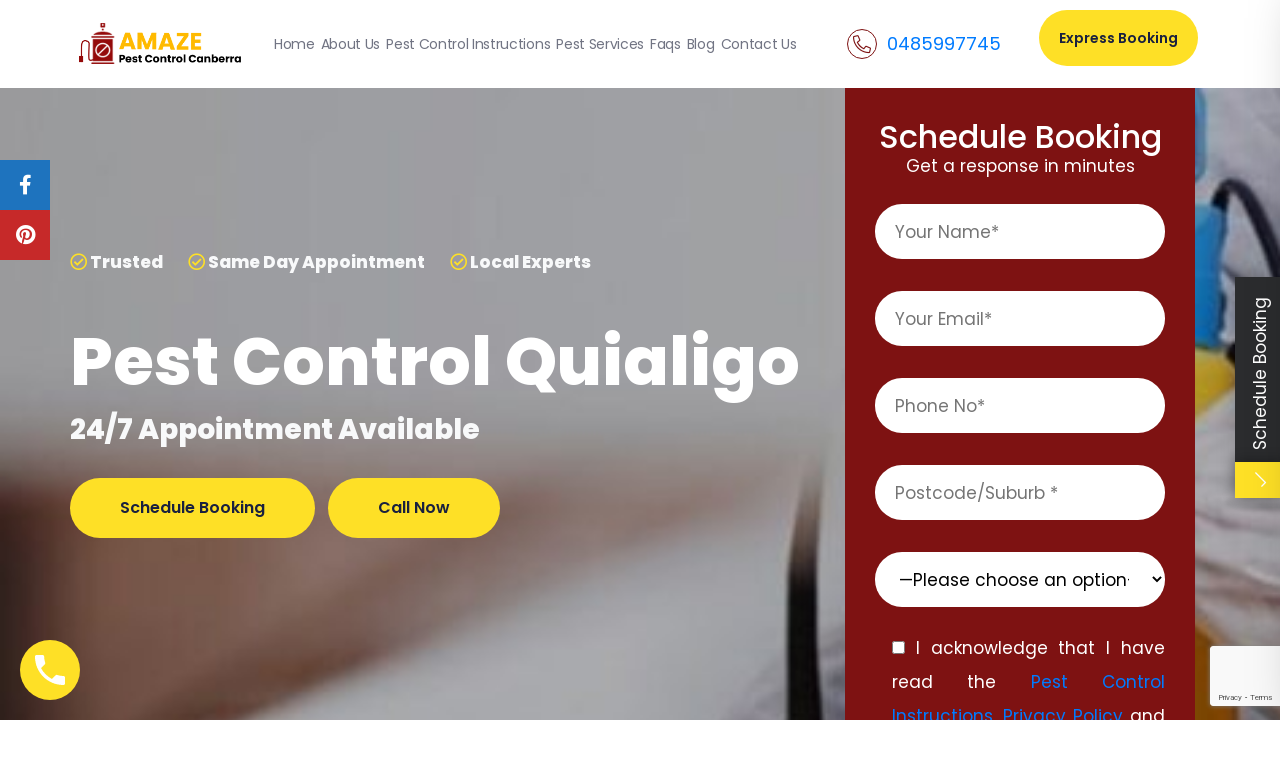

--- FILE ---
content_type: text/html; charset=UTF-8
request_url: https://amazepestcontrolcanberra.com.au/services/pest-control-quialigo-2580/
body_size: 28057
content:
<!doctype html>
<html lang="en-US" prefix="og: https://ogp.me/ns#">
<head>
<title>Pest Control Quialigo | 0485997745 | Pest Control Canberra</title>

	
	<meta charset="UTF-8" />
	<meta name="viewport" content="width=device-width, initial-scale=1" />
	<link rel="profile" href="https://gmpg.org/xfn/11" />
	
	<link href="https://fonts.googleapis.com/css2?family=Abril+Fatface&family=Poppins:wght@400;500;600;700;800&display=swap" rel="stylesheet">
	
<!-- Search Engine Optimization by Rank Math - https://rankmath.com/ -->
<meta name="description" content="We provide professional and cost effective pest control service Quialigo. Get high quality &amp; same day services. 24x7 Customer Booking."/>
<meta name="robots" content="follow, index, max-snippet:-1, max-video-preview:-1, max-image-preview:large"/>
<link rel="canonical" href="https://amazepestcontrolcanberra.com.au/services/pest-control-quialigo-2580/" />
<meta property="og:locale" content="en_US" />
<meta property="og:type" content="article" />
<meta property="og:title" content="Pest Control Quialigo | 0485997745 | Pest Control Canberra" />
<meta property="og:description" content="We provide professional and cost effective pest control service Quialigo. Get high quality &amp; same day services. 24x7 Customer Booking." />
<meta property="og:url" content="https://amazepestcontrolcanberra.com.au/services/pest-control-quialigo-2580/" />
<meta property="og:site_name" content="Amaze Pest Control Canberra" />
<meta property="og:image" content="https://amazepestcontrolcanberra.com.au/wp-content/uploads/2022/04/Same-Day-Pest-Control-min-1024x355-1.jpg" />
<meta property="og:image:secure_url" content="https://amazepestcontrolcanberra.com.au/wp-content/uploads/2022/04/Same-Day-Pest-Control-min-1024x355-1.jpg" />
<meta property="og:image:width" content="1024" />
<meta property="og:image:height" content="355" />
<meta property="og:image:alt" content="Pest Control Quialigo" />
<meta property="og:image:type" content="image/jpeg" />
<meta name="twitter:card" content="summary_large_image" />
<meta name="twitter:title" content="Pest Control Quialigo | 0485997745 | Pest Control Canberra" />
<meta name="twitter:description" content="We provide professional and cost effective pest control service Quialigo. Get high quality &amp; same day services. 24x7 Customer Booking." />
<meta name="twitter:image" content="https://amazepestcontrolcanberra.com.au/wp-content/uploads/2022/04/Same-Day-Pest-Control-min-1024x355-1.jpg" />
<!-- /Rank Math WordPress SEO plugin -->

<link rel='dns-prefetch' href='//static.addtoany.com' />
<link rel='dns-prefetch' href='//cdnjs.cloudflare.com' />
<link rel="alternate" title="oEmbed (JSON)" type="application/json+oembed" href="https://amazepestcontrolcanberra.com.au/wp-json/oembed/1.0/embed?url=https%3A%2F%2Famazepestcontrolcanberra.com.au%2Fservices%2Fpest-control-quialigo-2580%2F" />
<link rel="alternate" title="oEmbed (XML)" type="text/xml+oembed" href="https://amazepestcontrolcanberra.com.au/wp-json/oembed/1.0/embed?url=https%3A%2F%2Famazepestcontrolcanberra.com.au%2Fservices%2Fpest-control-quialigo-2580%2F&#038;format=xml" />
<style id='wp-img-auto-sizes-contain-inline-css' type='text/css'>
img:is([sizes=auto i],[sizes^="auto," i]){contain-intrinsic-size:3000px 1500px}
/*# sourceURL=wp-img-auto-sizes-contain-inline-css */
</style>
<style id='wp-emoji-styles-inline-css' type='text/css'>

	img.wp-smiley, img.emoji {
		display: inline !important;
		border: none !important;
		box-shadow: none !important;
		height: 1em !important;
		width: 1em !important;
		margin: 0 0.07em !important;
		vertical-align: -0.1em !important;
		background: none !important;
		padding: 0 !important;
	}
/*# sourceURL=wp-emoji-styles-inline-css */
</style>
<style id='wp-block-library-inline-css' type='text/css'>
:root{--wp-block-synced-color:#7a00df;--wp-block-synced-color--rgb:122,0,223;--wp-bound-block-color:var(--wp-block-synced-color);--wp-editor-canvas-background:#ddd;--wp-admin-theme-color:#007cba;--wp-admin-theme-color--rgb:0,124,186;--wp-admin-theme-color-darker-10:#006ba1;--wp-admin-theme-color-darker-10--rgb:0,107,160.5;--wp-admin-theme-color-darker-20:#005a87;--wp-admin-theme-color-darker-20--rgb:0,90,135;--wp-admin-border-width-focus:2px}@media (min-resolution:192dpi){:root{--wp-admin-border-width-focus:1.5px}}.wp-element-button{cursor:pointer}:root .has-very-light-gray-background-color{background-color:#eee}:root .has-very-dark-gray-background-color{background-color:#313131}:root .has-very-light-gray-color{color:#eee}:root .has-very-dark-gray-color{color:#313131}:root .has-vivid-green-cyan-to-vivid-cyan-blue-gradient-background{background:linear-gradient(135deg,#00d084,#0693e3)}:root .has-purple-crush-gradient-background{background:linear-gradient(135deg,#34e2e4,#4721fb 50%,#ab1dfe)}:root .has-hazy-dawn-gradient-background{background:linear-gradient(135deg,#faaca8,#dad0ec)}:root .has-subdued-olive-gradient-background{background:linear-gradient(135deg,#fafae1,#67a671)}:root .has-atomic-cream-gradient-background{background:linear-gradient(135deg,#fdd79a,#004a59)}:root .has-nightshade-gradient-background{background:linear-gradient(135deg,#330968,#31cdcf)}:root .has-midnight-gradient-background{background:linear-gradient(135deg,#020381,#2874fc)}:root{--wp--preset--font-size--normal:16px;--wp--preset--font-size--huge:42px}.has-regular-font-size{font-size:1em}.has-larger-font-size{font-size:2.625em}.has-normal-font-size{font-size:var(--wp--preset--font-size--normal)}.has-huge-font-size{font-size:var(--wp--preset--font-size--huge)}.has-text-align-center{text-align:center}.has-text-align-left{text-align:left}.has-text-align-right{text-align:right}.has-fit-text{white-space:nowrap!important}#end-resizable-editor-section{display:none}.aligncenter{clear:both}.items-justified-left{justify-content:flex-start}.items-justified-center{justify-content:center}.items-justified-right{justify-content:flex-end}.items-justified-space-between{justify-content:space-between}.screen-reader-text{border:0;clip-path:inset(50%);height:1px;margin:-1px;overflow:hidden;padding:0;position:absolute;width:1px;word-wrap:normal!important}.screen-reader-text:focus{background-color:#ddd;clip-path:none;color:#444;display:block;font-size:1em;height:auto;left:5px;line-height:normal;padding:15px 23px 14px;text-decoration:none;top:5px;width:auto;z-index:100000}html :where(.has-border-color){border-style:solid}html :where([style*=border-top-color]){border-top-style:solid}html :where([style*=border-right-color]){border-right-style:solid}html :where([style*=border-bottom-color]){border-bottom-style:solid}html :where([style*=border-left-color]){border-left-style:solid}html :where([style*=border-width]){border-style:solid}html :where([style*=border-top-width]){border-top-style:solid}html :where([style*=border-right-width]){border-right-style:solid}html :where([style*=border-bottom-width]){border-bottom-style:solid}html :where([style*=border-left-width]){border-left-style:solid}html :where(img[class*=wp-image-]){height:auto;max-width:100%}:where(figure){margin:0 0 1em}html :where(.is-position-sticky){--wp-admin--admin-bar--position-offset:var(--wp-admin--admin-bar--height,0px)}@media screen and (max-width:600px){html :where(.is-position-sticky){--wp-admin--admin-bar--position-offset:0px}}

/*# sourceURL=wp-block-library-inline-css */
</style><style id='global-styles-inline-css' type='text/css'>
:root{--wp--preset--aspect-ratio--square: 1;--wp--preset--aspect-ratio--4-3: 4/3;--wp--preset--aspect-ratio--3-4: 3/4;--wp--preset--aspect-ratio--3-2: 3/2;--wp--preset--aspect-ratio--2-3: 2/3;--wp--preset--aspect-ratio--16-9: 16/9;--wp--preset--aspect-ratio--9-16: 9/16;--wp--preset--color--black: #000000;--wp--preset--color--cyan-bluish-gray: #abb8c3;--wp--preset--color--white: #ffffff;--wp--preset--color--pale-pink: #f78da7;--wp--preset--color--vivid-red: #cf2e2e;--wp--preset--color--luminous-vivid-orange: #ff6900;--wp--preset--color--luminous-vivid-amber: #fcb900;--wp--preset--color--light-green-cyan: #7bdcb5;--wp--preset--color--vivid-green-cyan: #00d084;--wp--preset--color--pale-cyan-blue: #8ed1fc;--wp--preset--color--vivid-cyan-blue: #0693e3;--wp--preset--color--vivid-purple: #9b51e0;--wp--preset--gradient--vivid-cyan-blue-to-vivid-purple: linear-gradient(135deg,rgb(6,147,227) 0%,rgb(155,81,224) 100%);--wp--preset--gradient--light-green-cyan-to-vivid-green-cyan: linear-gradient(135deg,rgb(122,220,180) 0%,rgb(0,208,130) 100%);--wp--preset--gradient--luminous-vivid-amber-to-luminous-vivid-orange: linear-gradient(135deg,rgb(252,185,0) 0%,rgb(255,105,0) 100%);--wp--preset--gradient--luminous-vivid-orange-to-vivid-red: linear-gradient(135deg,rgb(255,105,0) 0%,rgb(207,46,46) 100%);--wp--preset--gradient--very-light-gray-to-cyan-bluish-gray: linear-gradient(135deg,rgb(238,238,238) 0%,rgb(169,184,195) 100%);--wp--preset--gradient--cool-to-warm-spectrum: linear-gradient(135deg,rgb(74,234,220) 0%,rgb(151,120,209) 20%,rgb(207,42,186) 40%,rgb(238,44,130) 60%,rgb(251,105,98) 80%,rgb(254,248,76) 100%);--wp--preset--gradient--blush-light-purple: linear-gradient(135deg,rgb(255,206,236) 0%,rgb(152,150,240) 100%);--wp--preset--gradient--blush-bordeaux: linear-gradient(135deg,rgb(254,205,165) 0%,rgb(254,45,45) 50%,rgb(107,0,62) 100%);--wp--preset--gradient--luminous-dusk: linear-gradient(135deg,rgb(255,203,112) 0%,rgb(199,81,192) 50%,rgb(65,88,208) 100%);--wp--preset--gradient--pale-ocean: linear-gradient(135deg,rgb(255,245,203) 0%,rgb(182,227,212) 50%,rgb(51,167,181) 100%);--wp--preset--gradient--electric-grass: linear-gradient(135deg,rgb(202,248,128) 0%,rgb(113,206,126) 100%);--wp--preset--gradient--midnight: linear-gradient(135deg,rgb(2,3,129) 0%,rgb(40,116,252) 100%);--wp--preset--font-size--small: 13px;--wp--preset--font-size--medium: 20px;--wp--preset--font-size--large: 36px;--wp--preset--font-size--x-large: 42px;--wp--preset--spacing--20: 0.44rem;--wp--preset--spacing--30: 0.67rem;--wp--preset--spacing--40: 1rem;--wp--preset--spacing--50: 1.5rem;--wp--preset--spacing--60: 2.25rem;--wp--preset--spacing--70: 3.38rem;--wp--preset--spacing--80: 5.06rem;--wp--preset--shadow--natural: 6px 6px 9px rgba(0, 0, 0, 0.2);--wp--preset--shadow--deep: 12px 12px 50px rgba(0, 0, 0, 0.4);--wp--preset--shadow--sharp: 6px 6px 0px rgba(0, 0, 0, 0.2);--wp--preset--shadow--outlined: 6px 6px 0px -3px rgb(255, 255, 255), 6px 6px rgb(0, 0, 0);--wp--preset--shadow--crisp: 6px 6px 0px rgb(0, 0, 0);}:where(.is-layout-flex){gap: 0.5em;}:where(.is-layout-grid){gap: 0.5em;}body .is-layout-flex{display: flex;}.is-layout-flex{flex-wrap: wrap;align-items: center;}.is-layout-flex > :is(*, div){margin: 0;}body .is-layout-grid{display: grid;}.is-layout-grid > :is(*, div){margin: 0;}:where(.wp-block-columns.is-layout-flex){gap: 2em;}:where(.wp-block-columns.is-layout-grid){gap: 2em;}:where(.wp-block-post-template.is-layout-flex){gap: 1.25em;}:where(.wp-block-post-template.is-layout-grid){gap: 1.25em;}.has-black-color{color: var(--wp--preset--color--black) !important;}.has-cyan-bluish-gray-color{color: var(--wp--preset--color--cyan-bluish-gray) !important;}.has-white-color{color: var(--wp--preset--color--white) !important;}.has-pale-pink-color{color: var(--wp--preset--color--pale-pink) !important;}.has-vivid-red-color{color: var(--wp--preset--color--vivid-red) !important;}.has-luminous-vivid-orange-color{color: var(--wp--preset--color--luminous-vivid-orange) !important;}.has-luminous-vivid-amber-color{color: var(--wp--preset--color--luminous-vivid-amber) !important;}.has-light-green-cyan-color{color: var(--wp--preset--color--light-green-cyan) !important;}.has-vivid-green-cyan-color{color: var(--wp--preset--color--vivid-green-cyan) !important;}.has-pale-cyan-blue-color{color: var(--wp--preset--color--pale-cyan-blue) !important;}.has-vivid-cyan-blue-color{color: var(--wp--preset--color--vivid-cyan-blue) !important;}.has-vivid-purple-color{color: var(--wp--preset--color--vivid-purple) !important;}.has-black-background-color{background-color: var(--wp--preset--color--black) !important;}.has-cyan-bluish-gray-background-color{background-color: var(--wp--preset--color--cyan-bluish-gray) !important;}.has-white-background-color{background-color: var(--wp--preset--color--white) !important;}.has-pale-pink-background-color{background-color: var(--wp--preset--color--pale-pink) !important;}.has-vivid-red-background-color{background-color: var(--wp--preset--color--vivid-red) !important;}.has-luminous-vivid-orange-background-color{background-color: var(--wp--preset--color--luminous-vivid-orange) !important;}.has-luminous-vivid-amber-background-color{background-color: var(--wp--preset--color--luminous-vivid-amber) !important;}.has-light-green-cyan-background-color{background-color: var(--wp--preset--color--light-green-cyan) !important;}.has-vivid-green-cyan-background-color{background-color: var(--wp--preset--color--vivid-green-cyan) !important;}.has-pale-cyan-blue-background-color{background-color: var(--wp--preset--color--pale-cyan-blue) !important;}.has-vivid-cyan-blue-background-color{background-color: var(--wp--preset--color--vivid-cyan-blue) !important;}.has-vivid-purple-background-color{background-color: var(--wp--preset--color--vivid-purple) !important;}.has-black-border-color{border-color: var(--wp--preset--color--black) !important;}.has-cyan-bluish-gray-border-color{border-color: var(--wp--preset--color--cyan-bluish-gray) !important;}.has-white-border-color{border-color: var(--wp--preset--color--white) !important;}.has-pale-pink-border-color{border-color: var(--wp--preset--color--pale-pink) !important;}.has-vivid-red-border-color{border-color: var(--wp--preset--color--vivid-red) !important;}.has-luminous-vivid-orange-border-color{border-color: var(--wp--preset--color--luminous-vivid-orange) !important;}.has-luminous-vivid-amber-border-color{border-color: var(--wp--preset--color--luminous-vivid-amber) !important;}.has-light-green-cyan-border-color{border-color: var(--wp--preset--color--light-green-cyan) !important;}.has-vivid-green-cyan-border-color{border-color: var(--wp--preset--color--vivid-green-cyan) !important;}.has-pale-cyan-blue-border-color{border-color: var(--wp--preset--color--pale-cyan-blue) !important;}.has-vivid-cyan-blue-border-color{border-color: var(--wp--preset--color--vivid-cyan-blue) !important;}.has-vivid-purple-border-color{border-color: var(--wp--preset--color--vivid-purple) !important;}.has-vivid-cyan-blue-to-vivid-purple-gradient-background{background: var(--wp--preset--gradient--vivid-cyan-blue-to-vivid-purple) !important;}.has-light-green-cyan-to-vivid-green-cyan-gradient-background{background: var(--wp--preset--gradient--light-green-cyan-to-vivid-green-cyan) !important;}.has-luminous-vivid-amber-to-luminous-vivid-orange-gradient-background{background: var(--wp--preset--gradient--luminous-vivid-amber-to-luminous-vivid-orange) !important;}.has-luminous-vivid-orange-to-vivid-red-gradient-background{background: var(--wp--preset--gradient--luminous-vivid-orange-to-vivid-red) !important;}.has-very-light-gray-to-cyan-bluish-gray-gradient-background{background: var(--wp--preset--gradient--very-light-gray-to-cyan-bluish-gray) !important;}.has-cool-to-warm-spectrum-gradient-background{background: var(--wp--preset--gradient--cool-to-warm-spectrum) !important;}.has-blush-light-purple-gradient-background{background: var(--wp--preset--gradient--blush-light-purple) !important;}.has-blush-bordeaux-gradient-background{background: var(--wp--preset--gradient--blush-bordeaux) !important;}.has-luminous-dusk-gradient-background{background: var(--wp--preset--gradient--luminous-dusk) !important;}.has-pale-ocean-gradient-background{background: var(--wp--preset--gradient--pale-ocean) !important;}.has-electric-grass-gradient-background{background: var(--wp--preset--gradient--electric-grass) !important;}.has-midnight-gradient-background{background: var(--wp--preset--gradient--midnight) !important;}.has-small-font-size{font-size: var(--wp--preset--font-size--small) !important;}.has-medium-font-size{font-size: var(--wp--preset--font-size--medium) !important;}.has-large-font-size{font-size: var(--wp--preset--font-size--large) !important;}.has-x-large-font-size{font-size: var(--wp--preset--font-size--x-large) !important;}
/*# sourceURL=global-styles-inline-css */
</style>

<style id='classic-theme-styles-inline-css' type='text/css'>
/*! This file is auto-generated */
.wp-block-button__link{color:#fff;background-color:#32373c;border-radius:9999px;box-shadow:none;text-decoration:none;padding:calc(.667em + 2px) calc(1.333em + 2px);font-size:1.125em}.wp-block-file__button{background:#32373c;color:#fff;text-decoration:none}
/*# sourceURL=/wp-includes/css/classic-themes.min.css */
</style>
<link rel='stylesheet' id='contact-form-7-css' href='https://amazepestcontrolcanberra.com.au/wp-content/plugins/contact-form-7/includes/css/styles.css?ver=6.1.4' type='text/css' media='all' />
<link rel='stylesheet' id='wmi_slide-popup-css-css' href='https://amazepestcontrolcanberra.com.au/wp-content/plugins/slide-popup/assets/css/slide-popup.css?ver=6.9' type='text/css' media='all' />
<link rel='stylesheet' id='wmi_slide-popup-js-css' href='https://amazepestcontrolcanberra.com.au/wp-content/plugins/slide-popup/assets/js/slide-popup.js?ver=6.9' type='text/css' media='all' />
<link rel='stylesheet' id='sticky-social-icons-css' href='https://amazepestcontrolcanberra.com.au/wp-content/plugins/sticky-social-icons/public/assets/build/css/sticky-social-icons-public.css?ver=1.2.1' type='text/css' media='all' />
<link rel='stylesheet' id='font-awesome-css' href='//cdnjs.cloudflare.com/ajax/libs/font-awesome/5.14.0/css/all.min.css?ver=6.9' type='text/css' media='all' />
<link rel='stylesheet' id='ez-toc-css' href='https://amazepestcontrolcanberra.com.au/wp-content/plugins/easy-table-of-contents/assets/css/screen.min.css?ver=2.0.80' type='text/css' media='all' />
<style id='ez-toc-inline-css' type='text/css'>
div#ez-toc-container .ez-toc-title {font-size: 120%;}div#ez-toc-container .ez-toc-title {font-weight: 500;}div#ez-toc-container ul li , div#ez-toc-container ul li a {font-size: 95%;}div#ez-toc-container ul li , div#ez-toc-container ul li a {font-weight: 500;}div#ez-toc-container nav ul ul li {font-size: 90%;}.ez-toc-box-title {font-weight: bold; margin-bottom: 10px; text-align: center; text-transform: uppercase; letter-spacing: 1px; color: #666; padding-bottom: 5px;position:absolute;top:-4%;left:5%;background-color: inherit;transition: top 0.3s ease;}.ez-toc-box-title.toc-closed {top:-25%;}
.ez-toc-container-direction {direction: ltr;}.ez-toc-counter ul{counter-reset: item ;}.ez-toc-counter nav ul li a::before {content: counters(item, '.', decimal) '. ';display: inline-block;counter-increment: item;flex-grow: 0;flex-shrink: 0;margin-right: .2em; float: left; }.ez-toc-widget-direction {direction: ltr;}.ez-toc-widget-container ul{counter-reset: item ;}.ez-toc-widget-container nav ul li a::before {content: counters(item, '.', decimal) '. ';display: inline-block;counter-increment: item;flex-grow: 0;flex-shrink: 0;margin-right: .2em; float: left; }
/*# sourceURL=ez-toc-inline-css */
</style>
<link rel='stylesheet' id='animate-css-css' href='https://amazepestcontrolcanberra.com.au/wp-content/themes/pest-control/assets/css/animate.css?ver=6.9' type='text/css' media='all' />
<link rel='stylesheet' id='bootstrap.min.css-css' href='https://amazepestcontrolcanberra.com.au/wp-content/themes/pest-control/assets/css/bootstrap.min.css?ver=6.9' type='text/css' media='all' />
<link rel='stylesheet' id='fontawesome.css-css' href='https://amazepestcontrolcanberra.com.au/wp-content/themes/pest-control/assets/css/fontawesome.css?ver=6.9' type='text/css' media='all' />
<link rel='stylesheet' id='magnific-popup.css-css' href='https://amazepestcontrolcanberra.com.au/wp-content/themes/pest-control/assets/css/magnific-popup.css?ver=6.9' type='text/css' media='all' />
<link rel='stylesheet' id='main-css-css' href='https://amazepestcontrolcanberra.com.au/wp-content/themes/pest-control/assets/css/main.css?ver=6.9' type='text/css' media='all' />
<link rel='stylesheet' id='nice-select.css-css' href='https://amazepestcontrolcanberra.com.au/wp-content/themes/pest-control/assets/css/nice-select.css?ver=6.9' type='text/css' media='all' />
<link rel='stylesheet' id='normalize.css-css' href='https://amazepestcontrolcanberra.com.au/wp-content/themes/pest-control/assets/css/normalize.css?ver=6.9' type='text/css' media='all' />
<link rel='stylesheet' id='owl.carousel.min.css-css' href='https://amazepestcontrolcanberra.com.au/wp-content/themes/pest-control/assets/css/owl.carousel.min.css?ver=6.9' type='text/css' media='all' />
<link rel='stylesheet' id='owl.theme.default.min.css-css' href='https://amazepestcontrolcanberra.com.au/wp-content/themes/pest-control/assets/css/owl.theme.default.min.css?ver=6.9' type='text/css' media='all' />
<link rel='stylesheet' id='pest-control-css-css' href='https://amazepestcontrolcanberra.com.au/wp-content/themes/pest-control/assets/css/pest-control.css?ver=6.9' type='text/css' media='all' />
<link rel='stylesheet' id='flaticon.css-css' href='https://amazepestcontrolcanberra.com.au/wp-content/themes/pest-control/assets/icons/flaticon.css?ver=6.9' type='text/css' media='all' />
<link rel='stylesheet' id='color.css-css' href='https://amazepestcontrolcanberra.com.au/wp-content/themes/pest-control/assets/css/color.css?ver=6.9' type='text/css' media='all' />
<link rel='stylesheet' id='default.css-css' href='https://amazepestcontrolcanberra.com.au/wp-content/themes/pest-control/assets/css/default.css?ver=6.9' type='text/css' media='all' />
<link rel='stylesheet' id='addtoany-css' href='https://amazepestcontrolcanberra.com.au/wp-content/plugins/add-to-any/addtoany.min.css?ver=1.16' type='text/css' media='all' />
<script type="text/javascript" id="addtoany-core-js-before">
/* <![CDATA[ */
window.a2a_config=window.a2a_config||{};a2a_config.callbacks=[];a2a_config.overlays=[];a2a_config.templates={};

//# sourceURL=addtoany-core-js-before
/* ]]> */
</script>
<script type="text/javascript" defer src="https://static.addtoany.com/menu/page.js" id="addtoany-core-js"></script>
<script type="text/javascript" src="https://amazepestcontrolcanberra.com.au/wp-includes/js/jquery/jquery.min.js?ver=3.7.1" id="jquery-core-js"></script>
<script type="text/javascript" src="https://amazepestcontrolcanberra.com.au/wp-includes/js/jquery/jquery-migrate.min.js?ver=3.4.1" id="jquery-migrate-js"></script>
<script type="text/javascript" defer src="https://amazepestcontrolcanberra.com.au/wp-content/plugins/add-to-any/addtoany.min.js?ver=1.1" id="addtoany-jquery-js"></script>
<script type="text/javascript" src="https://amazepestcontrolcanberra.com.au/wp-content/themes/pest-control/assets/js/bootstrap.min.js?ver=1" id="bootstrap.min.js-js"></script>
<script type="text/javascript" src="https://amazepestcontrolcanberra.com.au/wp-content/themes/pest-control/assets/js/jquery.jigowatt.js?ver=6.9" id="jquery.jigowatt.js-js"></script>
<script type="text/javascript" src="https://amazepestcontrolcanberra.com.au/wp-content/themes/pest-control/assets/js/plugins.js?ver=6.9" id="plugins.js-js"></script>
<script type="text/javascript" src="https://amazepestcontrolcanberra.com.au/wp-content/themes/pest-control/assets/js/vendor/appear.js?ver=6.9" id="appear.js-js"></script>
<script type="text/javascript" src="https://amazepestcontrolcanberra.com.au/wp-content/themes/pest-control/assets/js/vendor/count-to.js?ver=6.9" id="count-to.js-js"></script>
<script type="text/javascript" src="https://amazepestcontrolcanberra.com.au/wp-content/themes/pest-control/assets/js/vendor/isotope.pkgd.min.js?ver=6.9" id="isotope.pkgd.min.js-js"></script>
<script type="text/javascript" src="https://amazepestcontrolcanberra.com.au/wp-content/themes/pest-control/assets/js/vendor/jquery-3.4.1.min.js?ver=6.9" id="jquery-3.4.1.min.js-js"></script>
<script type="text/javascript" src="https://amazepestcontrolcanberra.com.au/wp-content/themes/pest-control/assets/js/vendor/jquery.appear.js?ver=6.9" id="jquery.appear.js-js"></script>
<script type="text/javascript" src="https://amazepestcontrolcanberra.com.au/wp-content/themes/pest-control/assets/js/vendor/jquery.magnific-popup.min.js?ver=6.9" id="jquery.magnific-popup.min.js-js"></script>
<script type="text/javascript" src="https://amazepestcontrolcanberra.com.au/wp-content/themes/pest-control/assets/js/vendor/jquery.nice-select.min.js?ver=6.9" id="jquery.nice-select.min.js-js"></script>
<script type="text/javascript" src="https://amazepestcontrolcanberra.com.au/wp-content/themes/pest-control/assets/js/vendor/map-script.js?ver=6.9" id="map-script.js-js"></script>
<script type="text/javascript" src="https://amazepestcontrolcanberra.com.au/wp-content/themes/pest-control/assets/js/vendor/modernizr-3.8.0.min.js?ver=6.9" id="modernizr-3.8.0.min.js-js"></script>
<script type="text/javascript" src="https://amazepestcontrolcanberra.com.au/wp-content/themes/pest-control/assets/js/vendor/owl.carousel.min.js?ver=6.9" id="owl.carousel.min.js-js"></script>
<script type="text/javascript" src="https://amazepestcontrolcanberra.com.au/wp-content/themes/pest-control/assets/js/vendor/parallax.min.js?ver=6.9" id="parallax.min.js-js"></script>
<script type="text/javascript" src="https://amazepestcontrolcanberra.com.au/wp-content/themes/pest-control/assets/js/vendor/popper.min.js?ver=6.9" id="popper.min.js-js"></script>
<script type="text/javascript" src="https://amazepestcontrolcanberra.com.au/wp-content/themes/pest-control/assets/js/vendor/tilt.jquery.min.js?ver=6.9" id="tilt.jquery.min.js-js"></script>
<link rel="https://api.w.org/" href="https://amazepestcontrolcanberra.com.au/wp-json/" /><link rel="EditURI" type="application/rsd+xml" title="RSD" href="https://amazepestcontrolcanberra.com.au/xmlrpc.php?rsd" />
<meta name="generator" content="WordPress 6.9" />
<link rel='shortlink' href='https://amazepestcontrolcanberra.com.au/?p=793' />
<!-- HFCM by 99 Robots - Snippet # 1: Google Tracking Code -->
<!-- Global site tag (gtag.js) - Google Analytics -->
<script async src="https://www.googletagmanager.com/gtag/js?id=UA-222717952-1"></script>
<script>
  window.dataLayer = window.dataLayer || [];
  function gtag(){dataLayer.push(arguments);}
  gtag('js', new Date());
  gtag('config', 'UA-222717952-1');
</script>

<!-- Google Tag Manager -->
<script>(function(w,d,s,l,i){w[l]=w[l]||[];w[l].push({'gtm.start':
new Date().getTime(),event:'gtm.js'});var f=d.getElementsByTagName(s)[0],
j=d.createElement(s),dl=l!='dataLayer'?'&l='+l:'';j.async=true;j.src=
'https://www.googletagmanager.com/gtm.js?id='+i+dl;f.parentNode.insertBefore(j,f);
})(window,document,'script','dataLayer','GTM-P7LXW48');</script>
<!-- End Google Tag Manager -->

<!-- /end HFCM by 99 Robots -->
<!-- HFCM by 99 Robots - Snippet # 5: Review schema -->
<script type="application/ld+json">
{
"@context":"https://schema.org/",
"@type":"CreativeWorkSeries",
"name":"Pest Control",
"aggregateRating":{
"@type":"AggregateRating",
"ratingValue":"4.8",
"bestRating":"5",
"ratingCount":"280"
}}
</script>
<!-- /end HFCM by 99 Robots -->
<style id="sticky-social-icons-styles">#sticky-social-icons-container{top: 160px}#sticky-social-icons-container li a{font-size: 20px; width: 50px; height:50px; }#sticky-social-icons-container.with-animation li a:hover{width: 60px; }#sticky-social-icons-container li a.fab-fa-facebook-f{color: #fff; background: #1e73be; }#sticky-social-icons-container li a.fab-fa-facebook-f:hover{color: #fff; background: #194da8; }#sticky-social-icons-container li a.fab-fa-pinterest{color: #fff; background: #c62929; }#sticky-social-icons-container li a.fab-fa-pinterest:hover{color: #fff; background: #af2424; }@media( max-width: 415px ){#sticky-social-icons-container li a{font-size: 17px; width: 42.5px; height:42.5px; }}</style><!-- This website uses the WP Call Button plugin to generate more leads. --><style type="text/css">.wp-call-button{display: block; position: fixed; text-decoration: none; z-index: 9999999999;width: 60px; height: 60px; border-radius: 50%;/*transform: scale(0.8);*/  left: 20px;  bottom: 20px; background: url( [data-uri] ) center/30px 30px no-repeat #fee026 !important;}</style>    <style>
        html:not(.js-enabled) form.contact-form-7 {
            display: none;
        }
    </style>
    <script id='nitro-telemetry-meta' nitro-exclude>window.NPTelemetryMetadata={missReason: (!window.NITROPACK_STATE ? 'cache not found' : 'hit'),pageType: 'service',isEligibleForOptimization: true,}</script><script id='nitro-generic' nitro-exclude>(()=>{window.NitroPack=window.NitroPack||{coreVersion:"na",isCounted:!1};let e=document.createElement("script");if(e.src="https://nitroscripts.com/VmVDVpHkLAnIklsGeMZzutDlMhRaDhKE",e.async=!0,e.id="nitro-script",document.head.appendChild(e),!window.NitroPack.isCounted){window.NitroPack.isCounted=!0;let t=()=>{navigator.sendBeacon("https://to.getnitropack.com/p",JSON.stringify({siteId:"VmVDVpHkLAnIklsGeMZzutDlMhRaDhKE",url:window.location.href,isOptimized:!!window.IS_NITROPACK,coreVersion:"na",missReason:window.NPTelemetryMetadata?.missReason||"",pageType:window.NPTelemetryMetadata?.pageType||"",isEligibleForOptimization:!!window.NPTelemetryMetadata?.isEligibleForOptimization}))};(()=>{let e=()=>new Promise(e=>{"complete"===document.readyState?e():window.addEventListener("load",e)}),i=()=>new Promise(e=>{document.prerendering?document.addEventListener("prerenderingchange",e,{once:!0}):e()}),a=async()=>{await i(),await e(),t()};a()})(),window.addEventListener("pageshow",e=>{if(e.persisted){let i=document.prerendering||self.performance?.getEntriesByType?.("navigation")[0]?.activationStart>0;"visible"!==document.visibilityState||i||t()}})}})();</script><link rel="icon" href="https://amazepestcontrolcanberra.com.au/wp-content/uploads/2021/04/FaviconShape-12.jpg" sizes="32x32" />
<link rel="icon" href="https://amazepestcontrolcanberra.com.au/wp-content/uploads/2021/04/FaviconShape-12.jpg" sizes="192x192" />
<link rel="apple-touch-icon" href="https://amazepestcontrolcanberra.com.au/wp-content/uploads/2021/04/FaviconShape-12.jpg" />
<meta name="msapplication-TileImage" content="https://amazepestcontrolcanberra.com.au/wp-content/uploads/2021/04/FaviconShape-12.jpg" />
		<style type="text/css" id="wp-custom-css">
			.yello-box{
	background-color: #FFB900;
    padding: 20px;
    color: #000;
}
.inner_form input.new_value {
    height: auto !important;
    width: auto !important;
}
.service-template-page-generator-import span.wpcf7-list-item-label{color:#fff;}
.hero-content-two {
    padding: 60px 0px 100px;
    color: #fff;
    background-size: cover;
	background: linear-gradient(rgba(0,0,0,0.3),rgba(0,0,0,0.2););
}

@media (max-width:768px){
	.hero-content-two {
    padding: 60px 0px 100px;
    color: #fff;
background-size: cover;
		    background-position-x: -855px;
    background-position-y: -300px;
}
	.breadcrumb-bg{
		background-position-x: -283px;
		background-size: auto !important;		
	}
	
}


/*bio CSS*/
@media (max-width:700px){
	.specialist-flex {
    display: block;
/*     flex-direction: column; 
    align-items: flex-start;
		*/
}
}
.bio-section_1{
	padding:20px;
	margin-top: 50px;
	border: 2px solid #a3a3a3;
	border-radius: 5px;
	background-color: #0D3D56;
}
.bio-section {
	padding:20px;
	margin-top: 30px;
	border: 2px solid #a3a3a3;
	border-radius: 5px;
	background-color: #ededed;
}
.specialist-flex {
  display: flex;
  align-items: flex-start;
}
.specialist-flex .img-wrap-container.js-loaded.is-loaded {
  margin: 10px 15px 0 0;
  opacity: 1;
  transition: all .3s ease-out;
}

.img-wrap {
  margin: 0 auto;
  position: relative;
}

.img-wrap-inner{
  z-index: 0;
    position: relative;
}

.specialist-flex img {
  max-width: 75px;
  min-width: 25px;
  margin: 0 30px 0 0;
  height: auto;
  position: relative;
}

.img-wrap-inner img{
  top: 0;
    left: 0;
    width: 100%;
    vertical-align: top;
    display: block;
	border-radius: 50%;
}

.author-content p {
  margin-top: 0;
    margin-bottom: 20px;
	color: #000;
}

.author-content small {
  font-size: 100%;
}

.specialist__author--bio h3 {
  display: none;
  font-size: 1.64706rem;
    line-height: 1.42857;
}

.specialist__author--bio p {
  line-height: 22px;
  font-size: 15px;
}
.social-icon {
text-decoration: none;
	border: none;
}

.entry-content a {
    border-bottom: none !important;
}


.lis-deco_whit li:hover {
    transition: 0.5s;
}



/* new css start */

.bg-light-sec {
    background-color: #f8f9fa;
}

.design1_h2 {
    font-size: 50px;
    color: #1c3c72;
    font-weight: 700;
}

.brow_section {
    position: relative;
    overflow: hidden;
    background: #7e1212;
    color: #fff;
    padding: 60px;
}

.possum_h2 {
    color: #fff19d;
    font-weight: 700;
    margin-bottom: 20px;
    font-size: 50px;
    text-align: center;
}

.pert_box_design {
    text-align: center;
    border-style: solid;
    border-width: 1px 1px 1px 1px;
    background-color: #fff19d;
    transition: background 0.3s, border 0.3s, border-radius 0.3s, box-shadow 0.3s;
    margin: 10px 10px 10px 10px;
    padding: 15px;
    border-radius: 5px 5px 5px 5px;
    height: 96%;
    color: #000;
}

.pert_box_design h6 {
    color: #7e1212;
    font-size: 24px;
    font-weight: 400;
    margin-bottom: 14px;
}

ul.lis-deco {
    padding: 0;
    margin: 0;
}

.lis-deco li {
    padding-left: 30px;
}

.lis-deco li {
    list-style: none;
}

.lis-deco li:before {
    content: "\f123";
    font-family: fontawesome;
    font-size: 20px;
    margin: 0 5px 0 -24px;
    color: #950b0b;
    transition: 0.3s;
}

.lis-deco li:hover {
    transition: 0.5s;
}


ul.lis-deco_whit {
    padding: 0;
    margin: 0;
}

.lis-deco_whit li {
    padding-left: 30px;
}

.lis-deco_whit li {
    list-style: none;
}

.lis-deco_whit li:before {
    content: "\f123";
    font-family: fontawesome;
    font-size: 20px;
    margin: 0 5px 0 -24px;
    color: #fff;
    transition: 0.3s;
}

.lis-deco_whit li:hover {
    transition: 0.5s;
}

.design1_h5 {
    font-size: 30px;
    color: #7e1212;
    font-weight: 700;
}

.inner_possum_content {
    background: #ffffff;
    padding: 20px;
    color: #000;
}

.widget-item {
	margin-top:30px;
}
#popular-area-btn {
	padding:20px;
}

@media (max-width: 575.98px) {
	.inner-services-area img {
		width: 100%;
	}
	
	img.p_img_2 {
    width: 100%;
	}
	
	.design1_h2 {
    font-size: 28px; 
	}
	
	.possum_h2 {
		font-size: 28px;
	}
	
	.brow_section {
		padding: 30px 0px;
	}
	
	ul.list-inline {
    display: block;
    margin: auto;
    text-align: center;
	}
}



.banner_h1_text {
    font-size: 90px;
    font-size: 66px;
    color: #FFF !important;
    font-weight: 800;
}

.proc {
	display:grid;
}

.odd {
	background: #fee026 !important;
}
.amazepestcontrolcanberracomau-map{clear:both;width:100%;margin:0 0 20px 0;background:#f2f2f2;border:1px solid #dfdfdf}.leaflet-pane,.leaflet-tile,.leaflet-marker-icon,.leaflet-marker-shadow,.leaflet-tile-container,.leaflet-pane>svg,.leaflet-pane>canvas,.leaflet-zoom-box,.leaflet-image-layer,.leaflet-layer{position:absolute;left:0;top:0}.leaflet-container{overflow:hidden}.leaflet-tile,.leaflet-marker-icon,.leaflet-marker-shadow{-webkit-user-select:none;-moz-user-select:none;user-select:none;-webkit-user-drag:none}.leaflet-tile::selection{background:transparent}.leaflet-safari .leaflet-tile{image-rendering:-webkit-optimize-contrast}.leaflet-safari .leaflet-tile-container{width:1600px;height:1600px;-webkit-transform-origin:0 0}.leaflet-marker-icon,.leaflet-marker-shadow{display:block}.leaflet-container .leaflet-overlay-pane svg,.leaflet-container .leaflet-marker-pane img,.leaflet-container .leaflet-shadow-pane img,.leaflet-container .leaflet-tile-pane img,.leaflet-container img.leaflet-image-layer,.leaflet-container .leaflet-tile{max-width:none !important;max-height:none !important}.leaflet-container.leaflet-touch-zoom{-ms-touch-action:pan-x pan-y;touch-action:pan-x pan-y}.leaflet-container.leaflet-touch-drag{-ms-touch-action:pinch-zoom;touch-action:none;touch-action:pinch-zoom}.leaflet-container.leaflet-touch-drag.leaflet-touch-zoom{-ms-touch-action:none;touch-action:none}.leaflet-container{-webkit-tap-highlight-color:transparent}.leaflet-container a{-webkit-tap-highlight-color:rgba(51,181,229,0.4)}.leaflet-tile{filter:inherit;visibility:hidden}.leaflet-tile-loaded{visibility:inherit}.leaflet-zoom-box{width:0;height:0;-moz-box-sizing:border-box;box-sizing:border-box;z-index:800}.leaflet-overlay-pane svg{-moz-user-select:none}.leaflet-pane{z-index:400}.leaflet-tile-pane{z-index:200}.leaflet-overlay-pane{z-index:400}.leaflet-shadow-pane{z-index:500}.leaflet-marker-pane{z-index:600}.leaflet-tooltip-pane{z-index:650}.leaflet-popup-pane{z-index:700}.leaflet-map-pane canvas{z-index:100}.leaflet-map-pane svg{z-index:200}.leaflet-vml-shape{width:1px;height:1px}.lvml{behavior:url(#default#VML);display:inline-block;position:absolute}.leaflet-control{position:relative;z-index:800;pointer-events:visiblePainted;pointer-events:auto}.leaflet-top,.leaflet-bottom{position:absolute;z-index:1000;pointer-events:none}.leaflet-top{top:0}.leaflet-right{right:0}.leaflet-bottom{bottom:0}.leaflet-left{left:0}.leaflet-control{float:left;clear:both}.leaflet-right .leaflet-control{float:right}.leaflet-top .leaflet-control{margin-top:10px}.leaflet-bottom .leaflet-control{margin-bottom:10px}.leaflet-left .leaflet-control{margin-left:10px}.leaflet-right .leaflet-control{margin-right:10px}.leaflet-fade-anim .leaflet-tile{will-change:opacity}.leaflet-fade-anim .leaflet-popup{opacity:0;-webkit-transition:opacity 0.2s linear;-moz-transition:opacity 0.2s linear;transition:opacity 0.2s linear}.leaflet-fade-anim .leaflet-map-pane .leaflet-popup{opacity:1}.leaflet-zoom-animated{-webkit-transform-origin:0 0;-ms-transform-origin:0 0;transform-origin:0 0}.leaflet-zoom-anim .leaflet-zoom-animated{will-change:transform}.leaflet-zoom-anim .leaflet-zoom-animated{-webkit-transition:-webkit-transform 0.25s cubic-bezier(0, 0, 0.25, 1);-moz-transition:-moz-transform 0.25s cubic-bezier(0, 0, 0.25, 1);transition:transform 0.25s cubic-bezier(0, 0, 0.25, 1)}.leaflet-zoom-anim .leaflet-tile,.leaflet-pan-anim .leaflet-tile{-webkit-transition:none;-moz-transition:none;transition:none}.leaflet-zoom-anim .leaflet-zoom-hide{visibility:hidden}.leaflet-interactive{cursor:pointer}.leaflet-grab{cursor:-webkit-grab;cursor:-moz-grab;cursor:grab}.leaflet-crosshair,.leaflet-crosshair .leaflet-interactive{cursor:crosshair}.leaflet-popup-pane,.leaflet-control{cursor:auto}.leaflet-dragging .leaflet-grab,.leaflet-dragging .leaflet-grab .leaflet-interactive,.leaflet-dragging .leaflet-marker-draggable{cursor:move;cursor:-webkit-grabbing;cursor:-moz-grabbing;cursor:grabbing}.leaflet-marker-icon,.leaflet-marker-shadow,.leaflet-image-layer,.leaflet-pane>svg path,.leaflet-tile-container{pointer-events:none}.leaflet-marker-icon.leaflet-interactive,.leaflet-image-layer.leaflet-interactive,.leaflet-pane>svg path.leaflet-interactive,svg.leaflet-image-layer.leaflet-interactive path{pointer-events:visiblePainted;pointer-events:auto}.leaflet-container{background:#ddd;outline:0}.leaflet-container a{color:#0078A8}.leaflet-container a.leaflet-active{outline:2px solid orange}.leaflet-zoom-box{border:2px dotted #38f;background:rgba(255,255,255,0.5)}.leaflet-container{font:12px/1.5 "Helvetica Neue", Arial, Helvetica, sans-serif}.leaflet-bar{box-shadow:0 1px 5px rgba(0,0,0,0.65);border-radius:4px}.leaflet-bar a,.leaflet-bar a:hover{background-color:#fff;border-bottom:1px solid #ccc;width:26px;height:26px;line-height:26px;display:block;text-align:center;text-decoration:none;color:black}.leaflet-bar a,.leaflet-control-layers-toggle{background-position:50% 50%;background-repeat:no-repeat;display:block}.leaflet-bar a:hover{background-color:#f4f4f4}.leaflet-bar a:first-child{border-top-left-radius:4px;border-top-right-radius:4px}.leaflet-bar a:last-child{border-bottom-left-radius:4px;border-bottom-right-radius:4px;border-bottom:none}.leaflet-bar a.leaflet-disabled{cursor:default;background-color:#f4f4f4;color:#bbb}.leaflet-touch .leaflet-bar a{width:30px;height:30px;line-height:30px}.leaflet-touch .leaflet-bar a:first-child{border-top-left-radius:2px;border-top-right-radius:2px}.leaflet-touch .leaflet-bar a:last-child{border-bottom-left-radius:2px;border-bottom-right-radius:2px}.leaflet-control-zoom-in,.leaflet-control-zoom-out{font:bold 18px 'Lucida Console', Monaco, monospace;text-indent:1px}.leaflet-touch .leaflet-control-zoom-in,.leaflet-touch .leaflet-control-zoom-out{font-size:22px}.leaflet-control-layers{box-shadow:0 1px 5px rgba(0,0,0,0.4);background:#fff;border-radius:5px}.leaflet-control-layers-toggle{background-image:url(images/layers.png);width:36px;height:36px}.leaflet-retina .leaflet-control-layers-toggle{background-image:url(images/layers-2x.png);background-size:26px 26px}.leaflet-touch .leaflet-control-layers-toggle{width:44px;height:44px}.leaflet-control-layers .leaflet-control-layers-list,.leaflet-control-layers-expanded .leaflet-control-layers-toggle{display:none}.leaflet-control-layers-expanded .leaflet-control-layers-list{display:block;position:relative}.leaflet-control-layers-expanded{padding:6px 10px 6px 6px;color:#333;background:#fff}.leaflet-control-layers-scrollbar{overflow-y:scroll;overflow-x:hidden;padding-right:5px}.leaflet-control-layers-selector{margin-top:2px;position:relative;top:1px}.leaflet-control-layers label{display:block}.leaflet-control-layers-separator{height:0;border-top:1px solid #ddd;margin:5px -10px 5px -6px}.leaflet-default-icon-path{background-image:url(images/marker-icon.png)}.leaflet-container .leaflet-control-attribution{background:#fff;background:rgba(255,255,255,0.7);margin:0}.leaflet-control-attribution,.leaflet-control-scale-line{padding:0 5px;color:#333}.leaflet-control-attribution a{text-decoration:none}.leaflet-control-attribution a:hover{text-decoration:underline}.leaflet-container .leaflet-control-attribution,.leaflet-container .leaflet-control-scale{font-size:11px}.leaflet-left .leaflet-control-scale{margin-left:5px}.leaflet-bottom .leaflet-control-scale{margin-bottom:5px}.leaflet-control-scale-line{border:2px solid #777;border-top:none;line-height:1.1;padding:2px 5px 1px;font-size:11px;white-space:nowrap;overflow:hidden;-moz-box-sizing:border-box;box-sizing:border-box;background:#fff;background:rgba(255,255,255,0.5)}.leaflet-control-scale-line:not(:first-child){border-top:2px solid #777;border-bottom:none;margin-top:-2px}.leaflet-control-scale-line:not(:first-child):not(:last-child){border-bottom:2px solid #777}.leaflet-touch .leaflet-control-attribution,.leaflet-touch .leaflet-control-layers,.leaflet-touch .leaflet-bar{box-shadow:none}.leaflet-touch .leaflet-control-layers,.leaflet-touch .leaflet-bar{border:2px solid rgba(0,0,0,0.2);background-clip:padding-box}.leaflet-popup{position:absolute;text-align:center;margin-bottom:20px}.leaflet-popup-content-wrapper{padding:1px;text-align:left;border-radius:12px}.leaflet-popup-content{margin:13px 19px;line-height:1.4}.leaflet-popup-content p{margin:18px 0}.leaflet-popup-tip-container{width:40px;height:20px;position:absolute;left:50%;margin-left:-20px;overflow:hidden;pointer-events:none}.leaflet-popup-tip{width:17px;height:17px;padding:1px;margin:-10px auto 0;-webkit-transform:rotate(45deg);-moz-transform:rotate(45deg);-ms-transform:rotate(45deg);transform:rotate(45deg)}.leaflet-popup-content-wrapper,.leaflet-popup-tip{background:white;color:#333;box-shadow:0 3px 14px rgba(0,0,0,0.4)}.leaflet-container a.leaflet-popup-close-button{position:absolute;top:0;right:0;padding:4px 4px 0 0;border:none;text-align:center;width:18px;height:14px;font:16px/14px Tahoma, Verdana, sans-serif;color:#c3c3c3;text-decoration:none;font-weight:bold;background:transparent}.leaflet-container a.leaflet-popup-close-button:hover{color:#999}.leaflet-popup-scrolled{overflow:auto;border-bottom:1px solid #ddd;border-top:1px solid #ddd}.leaflet-oldie .leaflet-popup-content-wrapper{zoom:1}.leaflet-oldie .leaflet-popup-tip{width:24px;margin:0 auto;-ms-filter:"progid:DXImageTransform.Microsoft.Matrix(M11=0.70710678, M12=0.70710678, M21=-0.70710678, M22=0.70710678)";filter:progid:DXImageTransform.Microsoft.Matrix(M11=0.70710678, M12=0.70710678, M21=-0.70710678, M22=0.70710678)}.leaflet-oldie .leaflet-popup-tip-container{margin-top:-1px}.leaflet-oldie .leaflet-control-zoom,.leaflet-oldie .leaflet-control-layers,.leaflet-oldie .leaflet-popup-content-wrapper,.leaflet-oldie .leaflet-popup-tip{border:1px solid #999}.leaflet-div-icon{background:#fff;border:1px solid #666}.leaflet-tooltip{position:absolute;padding:6px;background-color:#fff;border:1px solid #fff;border-radius:3px;color:#222;white-space:nowrap;-webkit-user-select:none;-moz-user-select:none;-ms-user-select:none;user-select:none;pointer-events:none;box-shadow:0 1px 3px rgba(0,0,0,0.4)}.leaflet-tooltip.leaflet-clickable{cursor:pointer;pointer-events:auto}.leaflet-tooltip-top:before,.leaflet-tooltip-bottom:before,.leaflet-tooltip-left:before,.leaflet-tooltip-right:before{position:absolute;pointer-events:none;border:6px solid transparent;background:transparent;content:""}.leaflet-tooltip-bottom{margin-top:6px}.leaflet-tooltip-top{margin-top:-6px}.leaflet-tooltip-bottom:before,.leaflet-tooltip-top:before{left:50%;margin-left:-6px}.leaflet-tooltip-top:before{bottom:0;margin-bottom:-12px;border-top-color:#fff}.leaflet-tooltip-bottom:before{top:0;margin-top:-12px;margin-left:-6px;border-bottom-color:#fff}.leaflet-tooltip-left{margin-left:-6px}.leaflet-tooltip-right{margin-left:6px}.leaflet-tooltip-left:before,.leaflet-tooltip-right:before{top:50%;margin-top:-6px}.leaflet-tooltip-left:before{right:0;margin-right:-12px;border-left-color:#fff}.leaflet-tooltip-right:before{left:0;margin-left:-12px;border-right-color:#fff}.amazepestcontrolcanberracomau-related-links{padding:0 !important}.amazepestcontrolcanberracomau-related-links.amazepestcontrolcanberracomau-related-links-list-links-comma{display:inline-block}.amazepestcontrolcanberracomau-related-links.amazepestcontrolcanberracomau-related-links-list-links-bullet{list-style:disc !important;list-style-type:disc !important}.amazepestcontrolcanberracomau-related-links.amazepestcontrolcanberracomau-related-links-list-links-bullet li{margin:0 10px 20px 0 !important;padding:0 !important;list-style:disc !important;list-style-type:disc !important}.amazepestcontrolcanberracomau-related-links.amazepestcontrolcanberracomau-related-links-list-links-number{list-style:decimal !important;list-style-type:decimal !important}.amazepestcontrolcanberracomau-related-links.amazepestcontrolcanberracomau-related-links-list-links-number li{margin:0 10px 20px 0 !important;padding:0 !important;list-style:decimal !important;list-style-type:decimal !important}.amazepestcontrolcanberracomau-related-links.amazepestcontrolcanberracomau-related-links-list-links{list-style:none !important;list-style-type:none !important}.amazepestcontrolcanberracomau-related-links.amazepestcontrolcanberracomau-related-links-list-links li{margin:0 0 20px 0 !important;padding:0 !important;list-style:none !important;list-style-type:none !important}.amazepestcontrolcanberracomau-related-links.amazepestcontrolcanberracomau-related-links-columns-2{grid-template-columns:repeat(2, 1fr)}.amazepestcontrolcanberracomau-related-links.amazepestcontrolcanberracomau-related-links-columns-3{grid-template-columns:repeat(3, 1fr)}.amazepestcontrolcanberracomau-related-links.amazepestcontrolcanberracomau-related-links-columns-4{grid-template-columns:repeat(4, 1fr)}.amazepestcontrolcanberracomau-related-links .prev{float:left;width:50%}.amazepestcontrolcanberracomau-related-links .next{float:right;width:50%}.amazepestcontrolcanberracomau-related-links li img{display:block;margin:5px 0;height:auto !important}.amazepestcontrolcanberracomau-related-links .amazepestcontrolcanberracomau-related-links-description{display:inline-block}@media only screen and (min-width: 768px){.amazepestcontrolcanberracomau-related-links{display:grid;column-gap:20px;row-gap:20px}.amazepestcontrolcanberracomau-related-links-horizontal li{display:grid;column-gap:20px;row-gap:0;grid-template-columns:repeat(2, 1fr)}.amazepestcontrolcanberracomau-related-links-horizontal li>*:nth-child(3){grid-column:span 2}}.amazepestcontrolcanberracomau-google-places.amazepestcontrolcanberracomau-google-places-list,.amazepestcontrolcanberracomau-google-places.amazepestcontrolcanberracomau-yelp-list,.amazepestcontrolcanberracomau-yelp.amazepestcontrolcanberracomau-google-places-list,.amazepestcontrolcanberracomau-yelp.amazepestcontrolcanberracomau-yelp-list{display:grid;width:100%;max-width:100%;column-gap:20px;row-gap:40px;margin:0 0 20px 0 !important;padding:0 !important;list-style:none}.amazepestcontrolcanberracomau-google-places.amazepestcontrolcanberracomau-google-places-list.amazepestcontrolcanberracomau-google-places-columns-2,.amazepestcontrolcanberracomau-google-places.amazepestcontrolcanberracomau-google-places-list.amazepestcontrolcanberracomau-yelp-columns-2,.amazepestcontrolcanberracomau-google-places.amazepestcontrolcanberracomau-yelp-list.amazepestcontrolcanberracomau-google-places-columns-2,.amazepestcontrolcanberracomau-google-places.amazepestcontrolcanberracomau-yelp-list.amazepestcontrolcanberracomau-yelp-columns-2,.amazepestcontrolcanberracomau-yelp.amazepestcontrolcanberracomau-google-places-list.amazepestcontrolcanberracomau-google-places-columns-2,.amazepestcontrolcanberracomau-yelp.amazepestcontrolcanberracomau-google-places-list.amazepestcontrolcanberracomau-yelp-columns-2,.amazepestcontrolcanberracomau-yelp.amazepestcontrolcanberracomau-yelp-list.amazepestcontrolcanberracomau-google-places-columns-2,.amazepestcontrolcanberracomau-yelp.amazepestcontrolcanberracomau-yelp-list.amazepestcontrolcanberracomau-yelp-columns-2{grid-template-columns:repeat(2, 1fr)}.amazepestcontrolcanberracomau-google-places.amazepestcontrolcanberracomau-google-places-list.amazepestcontrolcanberracomau-google-places-columns-3,.amazepestcontrolcanberracomau-google-places.amazepestcontrolcanberracomau-google-places-list.amazepestcontrolcanberracomau-yelp-columns-3,.amazepestcontrolcanberracomau-google-places.amazepestcontrolcanberracomau-yelp-list.amazepestcontrolcanberracomau-google-places-columns-3,.amazepestcontrolcanberracomau-google-places.amazepestcontrolcanberracomau-yelp-list.amazepestcontrolcanberracomau-yelp-columns-3,.amazepestcontrolcanberracomau-yelp.amazepestcontrolcanberracomau-google-places-list.amazepestcontrolcanberracomau-google-places-columns-3,.amazepestcontrolcanberracomau-yelp.amazepestcontrolcanberracomau-google-places-list.amazepestcontrolcanberracomau-yelp-columns-3,.amazepestcontrolcanberracomau-yelp.amazepestcontrolcanberracomau-yelp-list.amazepestcontrolcanberracomau-google-places-columns-3,.amazepestcontrolcanberracomau-yelp.amazepestcontrolcanberracomau-yelp-list.amazepestcontrolcanberracomau-yelp-columns-3{grid-template-columns:repeat(3, 1fr)}.amazepestcontrolcanberracomau-google-places.amazepestcontrolcanberracomau-google-places-list.amazepestcontrolcanberracomau-google-places-columns-4,.amazepestcontrolcanberracomau-google-places.amazepestcontrolcanberracomau-google-places-list.amazepestcontrolcanberracomau-yelp-columns-4,.amazepestcontrolcanberracomau-google-places.amazepestcontrolcanberracomau-yelp-list.amazepestcontrolcanberracomau-google-places-columns-4,.amazepestcontrolcanberracomau-google-places.amazepestcontrolcanberracomau-yelp-list.amazepestcontrolcanberracomau-yelp-columns-4,.amazepestcontrolcanberracomau-yelp.amazepestcontrolcanberracomau-google-places-list.amazepestcontrolcanberracomau-google-places-columns-4,.amazepestcontrolcanberracomau-yelp.amazepestcontrolcanberracomau-google-places-list.amazepestcontrolcanberracomau-yelp-columns-4,.amazepestcontrolcanberracomau-yelp.amazepestcontrolcanberracomau-yelp-list.amazepestcontrolcanberracomau-google-places-columns-4,.amazepestcontrolcanberracomau-yelp.amazepestcontrolcanberracomau-yelp-list.amazepestcontrolcanberracomau-yelp-columns-4{grid-template-columns:repeat(4, 1fr)}.amazepestcontrolcanberracomau-google-places .business .image img,.amazepestcontrolcanberracomau-yelp .business .image img{max-width:100%;height:auto}.amazepestcontrolcanberracomau-google-places .business .rating-stars,.amazepestcontrolcanberracomau-yelp .business .rating-stars{display:inline-block;vertical-align:middle;width:132px;height:24px;background:url(https://s3-media2.fl.yelpcdn.com/assets/srv0/yelp_design_web/9b34e39ccbeb/assets/img/stars/stars.png);background-size:132px 560px;text-indent:-9999px}.amazepestcontrolcanberracomau-google-places .business .rating-stars.rating-stars-1,.amazepestcontrolcanberracomau-yelp .business .rating-stars.rating-stars-1{background-position:0 -24px}.amazepestcontrolcanberracomau-google-places .business .rating-stars.rating-stars-1-5,.amazepestcontrolcanberracomau-yelp .business .rating-stars.rating-stars-1-5{background-position:0 -48px}.amazepestcontrolcanberracomau-google-places .business .rating-stars.rating-stars-2,.amazepestcontrolcanberracomau-yelp .business .rating-stars.rating-stars-2{background-position:0 -72px}.amazepestcontrolcanberracomau-google-places .business .rating-stars.rating-stars-2-5,.amazepestcontrolcanberracomau-yelp .business .rating-stars.rating-stars-2-5{background-position:0 -96px}.amazepestcontrolcanberracomau-google-places .business .rating-stars.rating-stars-3,.amazepestcontrolcanberracomau-yelp .business .rating-stars.rating-stars-3{background-position:0 -120px}.amazepestcontrolcanberracomau-google-places .business .rating-stars.rating-stars-3-5,.amazepestcontrolcanberracomau-yelp .business .rating-stars.rating-stars-3-5{background-position:0 -144px}.amazepestcontrolcanberracomau-google-places .business .rating-stars.rating-stars-4,.amazepestcontrolcanberracomau-yelp .business .rating-stars.rating-stars-4{background-position:0 -168px}.amazepestcontrolcanberracomau-google-places .business .rating-stars.rating-stars-4-5,.amazepestcontrolcanberracomau-yelp .business .rating-stars.rating-stars-4-5{background-position:0 -192px}.amazepestcontrolcanberracomau-google-places .business .rating-stars.rating-stars-5,.amazepestcontrolcanberracomau-yelp .business .rating-stars.rating-stars-5{background-position:0 -216px}@media only screen and (min-width: 768px){.amazepestcontrolcanberracomau-google-places-list,.amazepestcontrolcanberracomau-yelp-list{display:grid;column-gap:20px;row-gap:20px}.amazepestcontrolcanberracomau-google-places-horizontal .business,.amazepestcontrolcanberracomau-yelp-horizontal .business{display:grid;column-gap:20px;row-gap:0;grid-template-columns:max-content auto}}
		</style>
			
</head>

<body class="wp-singular service-template service-template-page-generator-import service-template-page-generator-import-php single single-service postid-793 single-format-standard wp-theme-pest-control">
	<!-- Google Tag Manager (noscript) -->
	<noscript><iframe src="https://www.googletagmanager.com/ns.html?id=GTM-P7LXW48"
	height="0" width="0" style="display:none;visibility:hidden"></iframe></noscript>
	<!-- End Google Tag Manager (noscript) -->
	
	<!--  ClickCease.com Conversion tracking-->
	<script type="text/javascript">
	ccConVal = 0;
	var script = document.createElement("script");
	script.async = true;
	script.type = "text/javascript";
	var target = 'https://www.clickcease.com/monitor/cccontrack.js';
	script.src = target; var elem = document.head; elem.appendChild(script);
	</script>
	<noscript>
	<a href="https://www.clickcease.com" rel="nofollow"><img src="https://monitor.clickcease.com/conversions/conversions.aspx?value=0" alt="ClickCease"/></a>
	</noscript>
	<!--  ClickCease.com Conversion tracking-->
<body>
  <!--<div class="page-loader" data-background="assets/img/logo.png"></div>-->
  <!--<div id="site-overlay"></div>-->
  <!-- start header  -->
<div class="header-wrap">
  <header class="site-header-two d-none d-lg-block sticky-header-active">
    <div class="header-inner container-full container-mid">
      <div class="row d-flex justify-content-between">
        <div class="col-xl-2 col-lg-3">
          <div class="header-two-logo">
        
          <a href="https://amazepestcontrolcanberra.com.au">
                                                <img src="https://amazepestcontrolcanberra.com.au/wp-content/uploads/2021/04/logo-1.png " alt="header logo" class="img-fluid">
                                                </a>
          </div>
        </div>
        <div class="col-xl-8 col-lg-6">
          <div class="row align-items-center d-flex justify-content-between">
            <div class="col-lg-9 position-static">
              <div class="menu-main-menu-container">
   	    	<nav id="site-navigation" class="main-menu navbar-expand-md navbar-light" aria-label="Top Menu">
			<ul id="menu-main-menu" class="header-navigation-menu"><li id="menu-item-6" class="menu-item menu-item-type-custom menu-item-object-custom menu-item-home menu-item-6"><a href="https://amazepestcontrolcanberra.com.au/">Home</a></li>
<li id="menu-item-128" class="menu-item menu-item-type-post_type menu-item-object-page menu-item-128"><a href="https://amazepestcontrolcanberra.com.au/about-us/">About Us</a></li>
<li id="menu-item-7427" class="menu-item menu-item-type-post_type menu-item-object-page menu-item-7427"><a href="https://amazepestcontrolcanberra.com.au/pest-control-instructions/">Pest Control Instructions</a></li>
<li id="menu-item-194" class="menu-item menu-item-type-post_type menu-item-object-page menu-item-has-children  has-sub menu-item-has-children menu-item-194"><a href="https://amazepestcontrolcanberra.com.au/pest-services/">Pest Services</a>
<ul class="sub-menu submenu-inner">
	<li id="menu-item-175" class="menu-item menu-item-type-post_type menu-item-object-service menu-item-175"><a href="https://amazepestcontrolcanberra.com.au/services/wasp-control-canberra/">Wasp Control Canberra</a></li>
	<li id="menu-item-177" class="menu-item menu-item-type-post_type menu-item-object-service menu-item-177"><a href="https://amazepestcontrolcanberra.com.au/services/spider-control-canberra/">Spider Control Canberra</a></li>
	<li id="menu-item-178" class="menu-item menu-item-type-post_type menu-item-object-service menu-item-178"><a href="https://amazepestcontrolcanberra.com.au/services/rodent-control-canberra/">Rodent Control Canberra</a></li>
	<li id="menu-item-179" class="menu-item menu-item-type-post_type menu-item-object-service menu-item-179"><a href="https://amazepestcontrolcanberra.com.au/services/possum-removal-canberra/">Possum Removal Canberra</a></li>
	<li id="menu-item-180" class="menu-item menu-item-type-post_type menu-item-object-service menu-item-180"><a href="https://amazepestcontrolcanberra.com.au/services/pest-control-canberra/">Pest Control Canberra</a></li>
	<li id="menu-item-181" class="menu-item menu-item-type-post_type menu-item-object-service menu-item-181"><a href="https://amazepestcontrolcanberra.com.au/services/moth-control-canberra/">Moth Control Canberra</a></li>
	<li id="menu-item-182" class="menu-item menu-item-type-post_type menu-item-object-service menu-item-182"><a href="https://amazepestcontrolcanberra.com.au/services/flea-control-canberra/">Flea Control Canberra</a></li>
	<li id="menu-item-183" class="menu-item menu-item-type-post_type menu-item-object-service menu-item-183"><a href="https://amazepestcontrolcanberra.com.au/services/end-of-lease-pest-control-canberra/">End Of Lease Pest Control Canberra</a></li>
	<li id="menu-item-184" class="menu-item menu-item-type-post_type menu-item-object-service menu-item-184"><a href="https://amazepestcontrolcanberra.com.au/services/emergency-pest-control-canberra/">Emergency Pest Control Canberra</a></li>
	<li id="menu-item-185" class="menu-item menu-item-type-post_type menu-item-object-service menu-item-185"><a href="https://amazepestcontrolcanberra.com.au/services/dead-animal-removal-canberra/">Dead Animal Removal Canberra</a></li>
	<li id="menu-item-186" class="menu-item menu-item-type-post_type menu-item-object-service menu-item-186"><a href="https://amazepestcontrolcanberra.com.au/services/cockroach-control-canberra/">Cockroach Control Canberra</a></li>
	<li id="menu-item-187" class="menu-item menu-item-type-post_type menu-item-object-service menu-item-187"><a href="https://amazepestcontrolcanberra.com.au/services/borer-control-canberra/">Borer Control Canberra</a></li>
	<li id="menu-item-188" class="menu-item menu-item-type-post_type menu-item-object-service menu-item-188"><a href="https://amazepestcontrolcanberra.com.au/services/bees-control-canberra/">Bees Control Canberra</a></li>
	<li id="menu-item-189" class="menu-item menu-item-type-post_type menu-item-object-service menu-item-189"><a href="https://amazepestcontrolcanberra.com.au/services/bed-bugs-canberra/">Bed Bugs Canberra</a></li>
	<li id="menu-item-190" class="menu-item menu-item-type-post_type menu-item-object-service menu-item-190"><a href="https://amazepestcontrolcanberra.com.au/services/ant-control-canberra/">Ant Control Canberra</a></li>
	<li id="menu-item-376" class="menu-item menu-item-type-post_type menu-item-object-service menu-item-376"><a href="https://amazepestcontrolcanberra.com.au/services/residential-pest-control-canberra/">Residential Pest Control Canberra</a></li>
	<li id="menu-item-379" class="menu-item menu-item-type-post_type menu-item-object-service menu-item-379"><a href="https://amazepestcontrolcanberra.com.au/services/commercial-pest-control-canberra/">Commercial Pest Control Canberra</a></li>
	<li id="menu-item-442" class="menu-item menu-item-type-post_type menu-item-object-service menu-item-442"><a href="https://amazepestcontrolcanberra.com.au/services/silverfish-control-canberra/">Silverfish Control Canberra </a></li>
	<li id="menu-item-447" class="menu-item menu-item-type-post_type menu-item-object-service menu-item-447"><a href="https://amazepestcontrolcanberra.com.au/services/same-day-pest-control-canberra/">Same Day Pest Control Canberra</a></li>
	<li id="menu-item-1393" class="menu-item menu-item-type-post_type menu-item-object-service menu-item-1393"><a href="https://amazepestcontrolcanberra.com.au/services/rat-control-canberra/">Rat Control Canberra</a></li>
</ul>
</li>
<li id="menu-item-6487" class="menu-item menu-item-type-post_type menu-item-object-page menu-item-6487"><a href="https://amazepestcontrolcanberra.com.au/faqs/">Faqs</a></li>
<li id="menu-item-432" class="menu-item menu-item-type-post_type menu-item-object-page menu-item-432"><a href="https://amazepestcontrolcanberra.com.au/blog/">Blog</a></li>
<li id="menu-item-416" class="menu-item menu-item-type-post_type menu-item-object-page menu-item-416"><a href="https://amazepestcontrolcanberra.com.au/contact-us/">Contact Us</a></li>
</ul>		</nav>
                  
                
                
              </div>
            </div>
            <div class="col-lg-3 header-contact-two">
              <div class="d-flex align-items-center">
                            <div class="header-two-contact phone-block-two d-flex align-items-center">
                  <div class="header-two-icon">
                    <i class="fas fa-phone-alt"></i>
                  </div>
                  <div class="header-two-contact-details">
                    <!-- <span class="contact-header">Phone</span> -->
                    <div class="contact-address"><a href="tel:0485997745">0485997745</a></div>
                  </div>
                </div>
                                
                <!--                 <div class="header-two-contact mail-block-two d-flex align-items-center">
                  <div class="header-two-icon">
                    <i class="fas fa-envelope"></i>
                  </div>
                  <div class="header-two-contact-details">
                    <span class="contact-header">email</span>
                    <div class="contact-address"><a href="mailto:info@amazepestcontrolcanberra.com.au">info@amazepestcontrolcanberra.com.au</a>"</div>
                  </div>
                </div>
                 -->
                
              </div>
            </div>
          </div>
        </div>
        <div class="col-xl-2 col-lg-3">
          <div class="header-two-btn">
            <div class="header-btn">
              <a href="#popup-form-121" class="primary-btn ml-0">Express Booking</a>
            </div>
          </div>
        </div>
      </div>
    </div>
  </header> <header class="site-header">
    <!-- start mobile menu  -->
    <div class="header-block d-block d-lg-none mobile-navbar">


        <!--Header Top -->
        <div class="mobile-topbar hidden-md hidden-lg hidden-xl">
                 <div class="header-top">
                    <ul class="topbar-cta-btn">
                        <li><a href="tel:0485997745"><i class="flaticon-call"></i> 0485997745</a></li>  
                        <li><a  href="#popup-form-121"><i class="fa fa-envelope"></i> Express Booking</a></li>                    </ul>
                 </div>
        </div>
        <!--Header Top End-->


      <div class="container">
        <div class="row align-items-center  pt-10 pb-10">
          <div class="full-bar-search-wrap">
            <div class="search-form-wrapper">
              <form method="get" class="search-form" action="#">
                <div class="search-form-group"> <input name="s" type="text" class="form-control" value=""
                    placeholder="Search here..."></div>
              </form> <a href="#" class="close full-bar-search-toggle"></a>
            </div>
          </div>
          <div class="col-3">
            <div class="canvas-menu menu-offcanvas">
              <a id="mobile-header-expander" class="dropdown-toggle" data-canvas=".mobile">
                <span class="hamburger-menu">
                  <span class="hamburger-menu-line hamburger-menu-line-1"></span>
                  <span class="hamburger-menu-line hamburger-menu-line-2"></span>
                  <span class="hamburger-menu-line hamburger-menu-line-3"></span>
                  <span class="hamburger-menu-line hamburger-menu-line-4"></span>
                </span>
				  Menu
              </a>
            </div>
            <div class="offcanvas-content mobile">
              <div class="close-canvas"><a><i class="fal fa-times"></i></a></div>
              <div class="wp-sidebar sidebar">
                <div id="mobile-menu" class="navbar-collapse">
                    
                     	    	<nav id="site-navigation" class="main-menu navbar-expand-md navbar-light" aria-label="Top Menu">
			<ul id="menu-main-menu" class="header-navigation-menu mobile-menu"><li class="menu-item menu-item-type-custom menu-item-object-custom menu-item-home menu-item-6"><a href="https://amazepestcontrolcanberra.com.au/">Home</a></li>
<li class="menu-item menu-item-type-post_type menu-item-object-page menu-item-128"><a href="https://amazepestcontrolcanberra.com.au/about-us/">About Us</a></li>
<li class="menu-item menu-item-type-post_type menu-item-object-page menu-item-7427"><a href="https://amazepestcontrolcanberra.com.au/pest-control-instructions/">Pest Control Instructions</a></li>
<li class="menu-item menu-item-type-post_type menu-item-object-page menu-item-has-children  has-sub menu-item-has-children menu-item-194"><a href="https://amazepestcontrolcanberra.com.au/pest-services/">Pest Services</a>
<ul class="sub-menu submenu-inner">
	<li class="menu-item menu-item-type-post_type menu-item-object-service menu-item-175"><a href="https://amazepestcontrolcanberra.com.au/services/wasp-control-canberra/">Wasp Control Canberra</a></li>
	<li class="menu-item menu-item-type-post_type menu-item-object-service menu-item-177"><a href="https://amazepestcontrolcanberra.com.au/services/spider-control-canberra/">Spider Control Canberra</a></li>
	<li class="menu-item menu-item-type-post_type menu-item-object-service menu-item-178"><a href="https://amazepestcontrolcanberra.com.au/services/rodent-control-canberra/">Rodent Control Canberra</a></li>
	<li class="menu-item menu-item-type-post_type menu-item-object-service menu-item-179"><a href="https://amazepestcontrolcanberra.com.au/services/possum-removal-canberra/">Possum Removal Canberra</a></li>
	<li class="menu-item menu-item-type-post_type menu-item-object-service menu-item-180"><a href="https://amazepestcontrolcanberra.com.au/services/pest-control-canberra/">Pest Control Canberra</a></li>
	<li class="menu-item menu-item-type-post_type menu-item-object-service menu-item-181"><a href="https://amazepestcontrolcanberra.com.au/services/moth-control-canberra/">Moth Control Canberra</a></li>
	<li class="menu-item menu-item-type-post_type menu-item-object-service menu-item-182"><a href="https://amazepestcontrolcanberra.com.au/services/flea-control-canberra/">Flea Control Canberra</a></li>
	<li class="menu-item menu-item-type-post_type menu-item-object-service menu-item-183"><a href="https://amazepestcontrolcanberra.com.au/services/end-of-lease-pest-control-canberra/">End Of Lease Pest Control Canberra</a></li>
	<li class="menu-item menu-item-type-post_type menu-item-object-service menu-item-184"><a href="https://amazepestcontrolcanberra.com.au/services/emergency-pest-control-canberra/">Emergency Pest Control Canberra</a></li>
	<li class="menu-item menu-item-type-post_type menu-item-object-service menu-item-185"><a href="https://amazepestcontrolcanberra.com.au/services/dead-animal-removal-canberra/">Dead Animal Removal Canberra</a></li>
	<li class="menu-item menu-item-type-post_type menu-item-object-service menu-item-186"><a href="https://amazepestcontrolcanberra.com.au/services/cockroach-control-canberra/">Cockroach Control Canberra</a></li>
	<li class="menu-item menu-item-type-post_type menu-item-object-service menu-item-187"><a href="https://amazepestcontrolcanberra.com.au/services/borer-control-canberra/">Borer Control Canberra</a></li>
	<li class="menu-item menu-item-type-post_type menu-item-object-service menu-item-188"><a href="https://amazepestcontrolcanberra.com.au/services/bees-control-canberra/">Bees Control Canberra</a></li>
	<li class="menu-item menu-item-type-post_type menu-item-object-service menu-item-189"><a href="https://amazepestcontrolcanberra.com.au/services/bed-bugs-canberra/">Bed Bugs Canberra</a></li>
	<li class="menu-item menu-item-type-post_type menu-item-object-service menu-item-190"><a href="https://amazepestcontrolcanberra.com.au/services/ant-control-canberra/">Ant Control Canberra</a></li>
	<li class="menu-item menu-item-type-post_type menu-item-object-service menu-item-376"><a href="https://amazepestcontrolcanberra.com.au/services/residential-pest-control-canberra/">Residential Pest Control Canberra</a></li>
	<li class="menu-item menu-item-type-post_type menu-item-object-service menu-item-379"><a href="https://amazepestcontrolcanberra.com.au/services/commercial-pest-control-canberra/">Commercial Pest Control Canberra</a></li>
	<li class="menu-item menu-item-type-post_type menu-item-object-service menu-item-442"><a href="https://amazepestcontrolcanberra.com.au/services/silverfish-control-canberra/">Silverfish Control Canberra </a></li>
	<li class="menu-item menu-item-type-post_type menu-item-object-service menu-item-447"><a href="https://amazepestcontrolcanberra.com.au/services/same-day-pest-control-canberra/">Same Day Pest Control Canberra</a></li>
	<li class="menu-item menu-item-type-post_type menu-item-object-service menu-item-1393"><a href="https://amazepestcontrolcanberra.com.au/services/rat-control-canberra/">Rat Control Canberra</a></li>
</ul>
</li>
<li class="menu-item menu-item-type-post_type menu-item-object-page menu-item-6487"><a href="https://amazepestcontrolcanberra.com.au/faqs/">Faqs</a></li>
<li class="menu-item menu-item-type-post_type menu-item-object-page menu-item-432"><a href="https://amazepestcontrolcanberra.com.au/blog/">Blog</a></li>
<li class="menu-item menu-item-type-post_type menu-item-object-page menu-item-416"><a href="https://amazepestcontrolcanberra.com.au/contact-us/">Contact Us</a></li>
</ul>		</nav>
                      
                    
                 
                </div>
              </div>
            </div>
          </div>
          <div class="col-9 text-center">
             <a href="https://amazepestcontrolcanberra.com.au">
                                                <img src="https://amazepestcontrolcanberra.com.au/wp-content/uploads/2021/04/logo-1.png " alt="header logo" class="mobile-logo img-fluid">
                                                </a>
          </div>
          <!-- <div class="col-2">
            <div class="search-box">
              <a href="javascript:void(0)" class="full-bar-search-toggle"><i class="fal fa-search"></i></a>
            </div>
          </div> -->
        </div>
      </div>
    </div>
    <!-- End mobile menu  -->
  </header></div>
<div class="page-wrapper page-header-main">

 <!-- breadcrumb-area -->
            <section class="sub_banner_01 breadcrumb-area d-flex align-items-center breadcrumb-bg"  style="background-image: url(https://amazepestcontrolcanberra.com.au/wp-content/uploads/2022/04/Same-Day-Pest-Control-min-1024x355-1.jpg );">
                <div class="container">
                    <div class="row">
                        <div class="col-12">
                            <div class="breadcrumb-wrap">
                                
                                                                    <div class="row">
                                        <div class="col-lg-8 suburb_banner">
											<ul class="banner-check-list white fs-17 mb-15"> <li><i class="far fa-check-circle"></i> Trusted</li> <li><i class="far fa-check-circle"></i> Same Day Appointment</li> <li><i class="far fa-check-circle"></i> Local Experts</li> </ul>
                                            <h1 class="banner_h1_text mb-0">Pest Control Quialigo </h1>  
                                            <p class="subrub_main_p" style="text-align:left">24/7 Appointment Available</p>
   											
              <ul class="list-inline mt-20">
							    <li class="list-inline-item"><a href="#popup-form-121" class="primary-btn banner-btn mb-3 mb-sm-0">Schedule Booking</a></li>
							    <li class="list-inline-item"><a href="tel:0480032292" class="primary-btn banner-btn">Call Now</a></li>
							</ul>
                                 
                                        </div>

                                        <div class="col-lg-4 banner-form services_bann_form">
                                            
<div class="wpcf7 no-js" id="wpcf7-f6238-o1" lang="en-US" dir="ltr" data-wpcf7-id="6238">
<div class="screen-reader-response"><p role="status" aria-live="polite" aria-atomic="true"></p> <ul></ul></div>
<form action="/services/pest-control-quialigo-2580/#wpcf7-f6238-o1" method="post" class="wpcf7-form init" aria-label="Contact form" novalidate="novalidate" data-status="init">
<fieldset class="hidden-fields-container"><input type="hidden" name="_wpcf7" value="6238" /><input type="hidden" name="_wpcf7_version" value="6.1.4" /><input type="hidden" name="_wpcf7_locale" value="en_US" /><input type="hidden" name="_wpcf7_unit_tag" value="wpcf7-f6238-o1" /><input type="hidden" name="_wpcf7_container_post" value="0" /><input type="hidden" name="_wpcf7_posted_data_hash" value="" /><input type="hidden" name="_wpcf7_recaptcha_response" value="" />
</fieldset>
<div class="home-page-form-1">
	<div class="row no-gutters free-express-quote-home">
		<h2>Schedule Booking
		</h2>
		<h5>Get a response in minutes
		</h5>
		<div class=" col-lg-12 col-md-6 col-sm-12 mt-20">
			<p><span class="wpcf7-form-control-wrap" data-name="your-name"><input size="40" maxlength="400" class="wpcf7-form-control wpcf7-text wpcf7-validates-as-required" aria-required="true" aria-invalid="false" placeholder="Your Name*" value="" type="text" name="your-name" /></span>
			</p>
		</div>
		<div class=" col-lg-12 col-md-6 col-sm-12">
			<p><span class="wpcf7-form-control-wrap" data-name="email"><input size="40" maxlength="400" class="wpcf7-form-control wpcf7-email wpcf7-validates-as-required wpcf7-text wpcf7-validates-as-email" aria-required="true" aria-invalid="false" placeholder="Your Email*" value="" type="email" name="email" /></span>
			</p>
		</div>
		<div class="col-lg-12 col-md-6 col-sm-12">
			<p><span class="wpcf7-form-control-wrap" data-name="phone"><input size="40" maxlength="15" minlength="5" class="wpcf7-form-control wpcf7-text wpcf7-validates-as-required" aria-required="true" aria-invalid="false" placeholder="Phone No*" value="" type="text" name="phone" /></span>
			</p>
		</div>
		<div class="col-lg-12 col-md-6 col-sm-12">
			<p><span class="wpcf7-form-control-wrap" data-name="postcode"><input size="40" maxlength="5" minlength="4" class="wpcf7-form-control wpcf7-text wpcf7-validates-as-required" aria-required="true" aria-invalid="false" placeholder="Postcode/Suburb *" value="" type="text" name="postcode" /></span>
			</p>
		</div>
		<div class=" col-lg-12 col-md-6 col-sm-12">
			<p><span class="wpcf7-form-control-wrap" data-name="service"><select class="wpcf7-form-control wpcf7-select wpcf7-validates-as-required home-banner-selectpicker" aria-required="true" aria-invalid="false" name="service"><option value="">&#8212;Please choose an option&#8212;</option><option value="Pest Control">Pest Control</option><option value="Wasp Control">Wasp Control</option><option value="Termite control">Termite control</option><option value="Spider Control">Spider Control</option><option value="Rodent Control">Rodent Control</option><option value="Possum Removal">Possum Removal</option><option value="Moth Control">Moth Control</option><option value="Flea Control">Flea Control</option><option value="End Of Lease Pest Control">End Of Lease Pest Control</option><option value="Emergency Pest Control">Emergency Pest Control</option><option value="Dead Animal Removal">Dead Animal Removal</option><option value="Cockroach Control">Cockroach Control</option><option value="Borer Control">Borer Control</option><option value="Bees Control">Bees Control</option><option value="Bed Bugs">Bed Bugs</option><option value="Ant Control">Ant Control</option></select></span>
			</p>
		</div>
		<div class="form-group inner_form  col-md-12">
			<p><span class="wpcf7-form-control-wrap" data-name="acceptance-441"><span class="wpcf7-form-control wpcf7-acceptance"><span class="wpcf7-list-item"><label><input type="checkbox" name="acceptance-441" value="1" class="new_value" aria-invalid="false" /><span class="wpcf7-list-item-label">I acknowledge that I have read the <a href="/pest-control-instructions/">Pest Control Instructions</a>, <a href="/privacy-policy/">Privacy Policy</a> and <a href="/terms-and-conditions/">Terms and Conditions</a>.</span></label></span></span></span>
			</p>
		</div>
		<div class=" col-lg-12 col-md-6 col-sm-12">
			<p><div id="cf7sr-6976754c768dc" class="cf7sr-g-recaptcha" data-theme="light" data-type="image" data-size="normal" data-sitekey="6LfA5R8oAAAAAKMY-0Xqq2vkM7OCvVUqnLIibY5-"></div><span class="wpcf7-form-control-wrap cf7sr-recaptcha" data-name="cf7sr-recaptcha"><input type="hidden" name="cf7sr-recaptcha" value="" class="wpcf7-form-control"></span>
			</p>
		</div>
		<div class="form-group col-lg-12 col-md-6 col-sm-12 text-center">
			<p><button type="submit" class="primary-btn btn has-spinner wpcf7-form-control wpcf7-submit d-block mx-auto mb-2">BOOK NOW</button>
			</p>
		</div>
	</div>
</div><div class="wpcf7-response-output" aria-hidden="true"></div>
</form>
</div>
                                        </div>
                                        
                                    </div>
                                    
                                
                                
                            </div>
                        </div>
                    </div>
                </div>
            </section>
            <!-- breadcrumb-area-end -->
   
 
 <!-- Start import template -->

<!-- services-area -->
<section class="inner-services-area cleaning-services-p pt-120 pb-30">
                <div class="container">
                    <div class="row">
                        <div class="col-lg-8">
                            <div id="ez-toc-container" class="ez-toc-v2_0_80 counter-hierarchy ez-toc-counter ez-toc-grey ez-toc-container-direction">
<div class="ez-toc-title-container">
<p class="ez-toc-title" style="cursor:inherit">Table of Contents</p>
<span class="ez-toc-title-toggle"><a href="#" class="ez-toc-pull-right ez-toc-btn ez-toc-btn-xs ez-toc-btn-default ez-toc-toggle" aria-label="Toggle Table of Content"><span class="ez-toc-js-icon-con"><span class=""><span class="eztoc-hide" style="display:none;">Toggle</span><span class="ez-toc-icon-toggle-span"><svg style="fill: #999;color:#999" xmlns="http://www.w3.org/2000/svg" class="list-377408" width="20px" height="20px" viewBox="0 0 24 24" fill="none"><path d="M6 6H4v2h2V6zm14 0H8v2h12V6zM4 11h2v2H4v-2zm16 0H8v2h12v-2zM4 16h2v2H4v-2zm16 0H8v2h12v-2z" fill="currentColor"></path></svg><svg style="fill: #999;color:#999" class="arrow-unsorted-368013" xmlns="http://www.w3.org/2000/svg" width="10px" height="10px" viewBox="0 0 24 24" version="1.2" baseProfile="tiny"><path d="M18.2 9.3l-6.2-6.3-6.2 6.3c-.2.2-.3.4-.3.7s.1.5.3.7c.2.2.4.3.7.3h11c.3 0 .5-.1.7-.3.2-.2.3-.5.3-.7s-.1-.5-.3-.7zM5.8 14.7l6.2 6.3 6.2-6.3c.2-.2.3-.5.3-.7s-.1-.5-.3-.7c-.2-.2-.4-.3-.7-.3h-11c-.3 0-.5.1-.7.3-.2.2-.3.5-.3.7s.1.5.3.7z"/></svg></span></span></span></a></span></div>
<nav><ul class='ez-toc-list ez-toc-list-level-1 eztoc-toggle-hide-by-default' ><li class='ez-toc-page-1 ez-toc-heading-level-2'><a class="ez-toc-link ez-toc-heading-1" href="#Pest_Control_Quialigo" >Pest Control Quialigo</a><ul class='ez-toc-list-level-3' ><li class='ez-toc-heading-level-3'><a class="ez-toc-link ez-toc-heading-2" href="#We_take_pride_in_our_experience_and_dependability" >We take pride in our experience and dependability.</a></li><li class='ez-toc-page-1 ez-toc-heading-level-3'><a class="ez-toc-link ez-toc-heading-3" href="#Why_should_you_hire_us_to_take_care_of_your_pest_control_in_Quialigo" >Why should you hire us to take care of your pest control in Quialigo?</a><ul class='ez-toc-list-level-4' ><li class='ez-toc-heading-level-4'><a class="ez-toc-link ez-toc-heading-4" href="#Here_are_a_few_ways_a_licensed_pest_control_company_can_assist_you" >Here are a few ways a licensed pest control company can assist you.</a></li><li class='ez-toc-page-1 ez-toc-heading-level-4'><a class="ez-toc-link ez-toc-heading-5" href="#What_techniques_do_we_use_to_train_and_carry_out_pest_control" >What techniques do we use to train and carry out pest control?</a></li><li class='ez-toc-page-1 ez-toc-heading-level-4'><a class="ez-toc-link ez-toc-heading-6" href="#Services_offered_by_Amaze_Pest_Control_Canberra" >Services offered by Amaze Pest Control Canberra</a></li><li class='ez-toc-page-1 ez-toc-heading-level-4'><a class="ez-toc-link ez-toc-heading-7" href="#We_provide_pest_control_services_in_a_number_of_locations" >We provide pest control services in a number of locations.</a></li></ul></li><li class='ez-toc-page-1 ez-toc-heading-level-3'><a class="ez-toc-link ez-toc-heading-8" href="#Amaze_Pest_Control_Canberra_provides_which_pest_control_services" >Amaze Pest Control Canberra provides which pest control services?</a><ul class='ez-toc-list-level-4' ><li class='ez-toc-heading-level-4'><a class="ez-toc-link ez-toc-heading-9" href="#Spider_Pest_Control_Number_One" >Spider Pest Control Number One</a></li><li class='ez-toc-page-1 ez-toc-heading-level-4'><a class="ez-toc-link ez-toc-heading-10" href="#Economic_Pest_Control" >Economic Pest Control</a></li><li class='ez-toc-page-1 ez-toc-heading-level-4'><a class="ez-toc-link ez-toc-heading-11" href="#Pest_management_in_residential_areas" >Pest management in residential areas</a></li><li class='ez-toc-page-1 ez-toc-heading-level-4'><a class="ez-toc-link ez-toc-heading-12" href="#Quialigo_Cockroach_Pest_Control" >Quialigo Cockroach Pest Control</a></li><li class='ez-toc-page-1 ez-toc-heading-level-4'><a class="ez-toc-link ez-toc-heading-13" href="#Services_for_rodent_control" >Services for rodent control</a></li><li class='ez-toc-page-1 ez-toc-heading-level-4'><a class="ez-toc-link ez-toc-heading-14" href="#Quialigo_Silverfish_Pest_Control" >Quialigo Silverfish Pest Control</a></li><li class='ez-toc-page-1 ez-toc-heading-level-4'><a class="ez-toc-link ez-toc-heading-15" href="#Pest_Control_in_Quialigo_at_a_Reasonable_Price" >Pest Control in Quialigo at a Reasonable Price</a></li><li class='ez-toc-page-1 ez-toc-heading-level-4'><a class="ez-toc-link ez-toc-heading-16" href="#Quialigo_Pest_Control_On_the_same_day" >Quialigo Pest Control On the same day</a></li><li class='ez-toc-page-1 ez-toc-heading-level-4'><a class="ez-toc-link ez-toc-heading-17" href="#Preventing_a_pest_infestation_in_your_home_with_these_helpful_tips" >Preventing a pest infestation in your home with these helpful tips</a></li><li class='ez-toc-page-1 ez-toc-heading-level-4'><a class="ez-toc-link ez-toc-heading-18" href="#Frequently_Asked_Questions" >Frequently Asked Questions</a></li></ul></li></ul></li><li class='ez-toc-page-1 ez-toc-heading-level-2'><a class="ez-toc-link ez-toc-heading-19" href="#Related_Suburbs" >Related Suburbs</a></li></ul></nav></div>
<h2><span class="ez-toc-section" id="Pest_Control_Quialigo"></span>Pest Control Quialigo<span class="ez-toc-section-end"></span></h2>
<p>Amaze Pest Control Canberra is a specialist pest control business that offers cost-effective services. All wish for a spotless home or office. But what if pests have infested your commercial or residential property? Infestations of pests not only pose a health risk, but they also make the environment look untidy. Amaze Pest Control Canberra offers comprehensive pest control and extermination services. Our services include termite treatment and control, cockroach control, spider control, rodent control, mouse control, and any other pest control from your commercial or residential property. Amaze Pest Control Canberra offers a wide range of pest control treatments and solutions to all of its customers. We believe that each pest infestation is unique and necessitates a unique solution. Our technicians have years of experience and can use it to provide you with the best pest control solution for your house.</p>
<h3><span class="ez-toc-section" id="We_take_pride_in_our_experience_and_dependability"></span>We take pride in our experience and dependability.<span class="ez-toc-section-end"></span></h3>
<ul class="list-style">
<li>There is no fee for the inspection.</li>
<li>Professional pest control services are available.</li>
<li>Experts with outstanding skillsets</li>
<li>Reliable and accessible pest control with a 100% customer satisfaction rating.</li>
</ul>
<h3><span class="ez-toc-section" id="Why_should_you_hire_us_to_take_care_of_your_pest_control_in_Quialigo"></span>Why should you hire us to take care of your pest control in Quialigo?<span class="ez-toc-section-end"></span></h3>
<ul class="list-style">
<li>A well-trained pest control crew</li>
<li>Professionals with years of experience</li>
<li>Client satisfaction is assured.</li>
<li>Chemicals that are good for the environment</li>
<li>In the pest control method, specialized techniques and equipment are used.</li>
<li>Up-to-date technologies and facilities</li>
</ul>
<h4><span class="ez-toc-section" id="Here_are_a_few_ways_a_licensed_pest_control_company_can_assist_you"></span>Here are a few ways a licensed pest control company can assist you.<span class="ez-toc-section-end"></span></h4>
<p>Professionals are knowledgeable of pest hiding places, have the appropriate equipment for pest treatment, and have the skills to manage a variety of pests. Plus, the chemicals are available from professionals.</p>
<h4><span class="ez-toc-section" id="What_techniques_do_we_use_to_train_and_carry_out_pest_control"></span>What techniques do we use to train and carry out pest control?<span class="ez-toc-section-end"></span></h4>
<p>Inspection for rodents Professionals first search for signs of pest infestations before deciding the most efficient pest control process. After-inspection Our experts will return to your location to ensure that the problem does not recur. We strive to make our customers happy with our services and have the best pest control advice possible.</p>
<h4><span class="ez-toc-section" id="Services_offered_by_Amaze_Pest_Control_Canberra"></span>Services offered by Amaze Pest Control Canberra<span class="ez-toc-section-end"></span></h4>
<ul class="list-style">
<li>Scorpion control</li>
<li>Bat, Spider, Moth, and Bee control</li>
<li>Silverfish control</li>
<li>Wasp control, removals, and exterminator</li>
<li>Pest eradication and guard</li>
<li>Fumigation process</li>
<li>Fumigation for bed bugs</li>
<li>Cockroach removal and fumigation</li>
<li>Termite control, repair, fumigation, insecticide, inspection</li>
<li>Ants removal and control</li>
<li>Treatment for woodworms</li>
<li>Spider and fly control</li>
<li>Mosquito control service</li>
<li>Squirrels, Tick, and Bees control</li>
<li>Rodent repellent and control service</li>
<li>Flea control</li>
<li>Restaurant pest control</li>
<li>Domestic pest control</li>
<li>Emergency pest control and same day pest control</li>
</ul>
<h4><span class="ez-toc-section" id="We_provide_pest_control_services_in_a_number_of_locations"></span>We provide pest control services in a number of locations.<span class="ez-toc-section-end"></span></h4>
<ul class="list-style">
<li>Residential Site</li>
<li>Commercial Site</li>
<li>Restaurants and hotels</li>
<li>Shopping malls and supermarkets</li>
<li>Hospitals and clinics</li>
<li>Center for children&#8217;s treatment</li>
<li>Manufacturing plants</li>
</ul>
<p>Amaze Pest Control Canberra offers pest control services in the locations listed below.</p>
<h3><span class="ez-toc-section" id="Amaze_Pest_Control_Canberra_provides_which_pest_control_services"></span>Amaze Pest Control Canberra provides which pest control services?<span class="ez-toc-section-end"></span></h3>
<h4><span class="ez-toc-section" id="Spider_Pest_Control_Number_One"></span>Spider Pest Control Number One<span class="ez-toc-section-end"></span></h4>
<p>Spiders are one of the most dangerous animals that must be eradicated for the sake of your family. You&#8217;ll need licensed pest controllers to get rid of them. They have machinery and know how to get rid of these obnoxious spiders. We are a reputable leading company in Quialigo that provides the most effective pest control services. Get in touch with us right away to schedule your expert pest control appointment.</p>
<h4><span class="ez-toc-section" id="Economic_Pest_Control"></span>Economic Pest Control<span class="ez-toc-section-end"></span></h4>
<p>Commercial pest control differs from residential pest control, as we all know. Our team has a lot of expertise in this field and can provide simple and efficient pest control treatments. We have advanced equipment that can fully rid your world of pests. We cover all of Quialigo metros, rural areas, and suburbs, and you can contact us at any time.</p>
<h4><span class="ez-toc-section" id="Pest_management_in_residential_areas"></span>Pest management in residential areas<span class="ez-toc-section-end"></span></h4>
<p>Cockroaches, spiders, termites, mosquitoes, and rats are all dangerous insects that can infect you and your family. Hiring a licensed pest controller will help you restore a safe and pest-free environment in your home quickly. So make a reservation.</p>
<h4><span class="ez-toc-section" id="Quialigo_Cockroach_Pest_Control"></span>Quialigo Cockroach Pest Control<span class="ez-toc-section-end"></span></h4>
<p>By transmitting infection, cockroaches may spread disease. With its effective roach management services, Amaze Pest Control Canberra ensures full safety. Our technicians are well-trained and know how to monitor or remove cockroach infestations.</p>
<h4><span class="ez-toc-section" id="Services_for_rodent_control"></span>Services for rodent control<span class="ez-toc-section-end"></span></h4>
<p>Rodents are disruptive animals that can eat your food, clothing, books, electrical wires, pipes, and wooden items in your house. You should reach out to our experts right now to have their infestation tracked and harmful rodents removed.</p>
<h4><span class="ez-toc-section" id="Quialigo_Silverfish_Pest_Control"></span>Quialigo Silverfish Pest Control<span class="ez-toc-section-end"></span></h4>
<p>The silverfish management service is another valuable service that we provide. These pests are harmless to humans, but they may cause damage to your house. So, employ our best services to get rid of these scary insects and protect your property.</p>
<h4><span class="ez-toc-section" id="Pest_Control_in_Quialigo_at_a_Reasonable_Price"></span>Pest Control in Quialigo at a Reasonable Price<span class="ez-toc-section-end"></span></h4>
<p>For your home or company, we are known for providing high-quality, cost-effective pest control services. Our superior services distinguish us as the industry&#8217;s most dependable and brightest. We believe in the value of clarity and efficiency. In addition, you will get the most bang for your buck. Now is the right time to hire us for the most effective and dependable pest control services.</p>
<h4><span class="ez-toc-section" id="Quialigo_Pest_Control_On_the_same_day"></span>Quialigo Pest Control On the same day<span class="ez-toc-section-end"></span></h4>
<p>In Quialigo, Amaze Pest Control Canberra provides same-day pest control services. So, give us a call right now to get the best facilities on the same day as your booking.</p>
<p>Amaze Pest Control Canberra provides the most reliable and environmentally friendly pest management and control services available. Our expert pest controllers have a combined 10 years of experience in this area, and our services have gained us a reputation for excellence. In Quialigo and the western suburbs, we provide pest control services. So, give us a call right now to schedule a pest control service for your home or company.</p>
<h4><span class="ez-toc-section" id="Preventing_a_pest_infestation_in_your_home_with_these_helpful_tips"></span>Preventing a pest infestation in your home with these helpful tips<span class="ez-toc-section-end"></span></h4>
<ul class="list-style">
<li>Maintain a safe and sanitary environment at home or at work.</li>
<li>Properly store your food.</li>
<li>Wipe them with sanitized paper.</li>
<li>Keep it clean on a regular basis.</li>
<li>Do not strew leftovers all over the floor.</li>
<li>Keep the plants trimmed on a daily basis.</li>
<li>Keep the lawns mowed on a regular basis.</li>
<li>Replace the dustbin bag on a regular basis.</li>
<li>Install window fly displays.</li>
</ul>
<h4><span class="ez-toc-section" id="Frequently_Asked_Questions"></span>Frequently Asked Questions<span class="ez-toc-section-end"></span></h4>
<p><b>1. Is it accurate to say that pesticides are dangerous?</b></p>
<p>Amaze Pest Control Canberra cares about our customers&#8217; welfare, their pets&#8217; health, and the environment. As a result, we only use organic products to effectively remove pests from your home. Contact our friendly staff right away if you need to get rid of pests.</p>
<p><b>2. What is the cost of pest control services for my house?</b></p>
<p>On both commercial and residential properties, pest infestations are common. To keep the living and working spaces clean and sanitary, pest control should be undertaken once a year. Give us a call for the most affordable pest control service in Quialigo.</p>
<p><b>3. Is pest control successful in getting rid of mice?</b></p>
<p>Yes, our technicians are trained and skilled in removing mice from commercial and residential properties. Give us a call if you want to get rid of these pesky critters from your home.</p>
<p><b>4. What is the best pest control company?</b></p>
<p>Amaze Pest Control Canberra is the most trusted and highly recommended pest control company in Quialigo. Make an appointment to have your pest control service performed by our staff.</p>
<p><b>5. Is pest control a cost-effective option?</b></p>
<p>Pests can easily spread disease and make people sick in the home. Furthermore, pest control treatment ensures a pest-free and protected environment. Amaze Pest Control Canberra is the way to go if you are looking for a cost-effective pest control solution.</p>
<p><b>6. Quialigo Flea Fumigation</b></p>
<p>Flea infestation is a common problem among pet owners. As a result, animals can develop a rash and scratching. Fleas, despite their innocuous nature, must not be overlooked. For your pest problems, we have the most successful treatment. For a quote on flea control in Canberra, call us right now.</p>
<p><b>7. How relevant is it to employ trained pest controllers in Quialigo?</b></p>
<p>Getting rid of rodents in the workplace or at home is not easy. If you try to solve the problem on your own, you can end up with no results because you don&#8217;t know where these scary pests hide. As a result, recruiting professionals who can work with them in a specialized manner is preferable.</p>
<h2><span class="ez-toc-section" id="Related_Suburbs"></span><strong>Related Suburbs</strong><span class="ez-toc-section-end"></span></h2>
<ul class="amazepestcontrolcanberracomau-related-links amazepestcontrolcanberracomau-related-links-columns-2 amazepestcontrolcanberracomau-related-links-list-links amazepestcontrolcanberracomau-related-links-vertical"><li><a href="https://amazepestcontrolcanberra.com.au/services/pest-control-bannaby-2580/" title="Pest Control Bannaby">Pest Control Bannaby</a></li><li><a href="https://amazepestcontrolcanberra.com.au/services/pest-control-bannister-2580/" title="Pest Control Bannister">Pest Control Bannister</a></li><li><a href="https://amazepestcontrolcanberra.com.au/services/pest-control-baw-baw-2580/" title="Pest Control Baw Baw">Pest Control Baw Baw</a></li><li><a href="https://amazepestcontrolcanberra.com.au/services/pest-control-belanglo-2577/" title="Pest Control Belanglo">Pest Control Belanglo</a></li></ul>
<p><iframe class="amazepestcontrolcanberracomau-map" width="100%" height="350" frameborder="0" style="border:0" src="https://www.google.com/maps/embed/v1/place?q=Quialigo%2C2580%2C+AU&#038;zoom=14&#038;maptype=roadmap&#038;key=AIzaSyCNTEOso0tZG6YMSJFoaJEY5Th1stEWrJI" allowfullscreen></iframe></p>
<p><strong>Location</strong>: Quialigo NSW, 2580 Australia</p>
  
                        </div>
                        
                        <div class="col-lg-4">
                            <aside class="services-sidebar">
                                <div class="services-widget mb-60">
                                    <div class="sw-title mb-40" id="services-sidebar1">
                                        <div class="clenoz-widget service-widget"><h3 class="service-widget-title">Our Services</h3><div class="menu-our-services-container"><ul id="menu-our-services" class="menu"><li id="menu-item-160" class="menu-item menu-item-type-post_type menu-item-object-service menu-item-160"><a href="https://amazepestcontrolcanberra.com.au/services/wasp-control-canberra/">Wasp Control Canberra</a></li>
<li id="menu-item-162" class="menu-item menu-item-type-post_type menu-item-object-service menu-item-162"><a href="https://amazepestcontrolcanberra.com.au/services/spider-control-canberra/">Spider Control Canberra</a></li>
<li id="menu-item-163" class="menu-item menu-item-type-post_type menu-item-object-service menu-item-163"><a href="https://amazepestcontrolcanberra.com.au/services/rodent-control-canberra/">Rodent Control Canberra</a></li>
<li id="menu-item-164" class="menu-item menu-item-type-post_type menu-item-object-service menu-item-164"><a href="https://amazepestcontrolcanberra.com.au/services/possum-removal-canberra/">Possum Removal Canberra</a></li>
<li id="menu-item-165" class="menu-item menu-item-type-post_type menu-item-object-service menu-item-165"><a href="https://amazepestcontrolcanberra.com.au/services/pest-control-canberra/">Pest Control Canberra</a></li>
<li id="menu-item-166" class="menu-item menu-item-type-post_type menu-item-object-service menu-item-166"><a href="https://amazepestcontrolcanberra.com.au/services/moth-control-canberra/">Moth Control Canberra</a></li>
<li id="menu-item-167" class="menu-item menu-item-type-post_type menu-item-object-service menu-item-167"><a href="https://amazepestcontrolcanberra.com.au/services/flea-control-canberra/">Flea Control Canberra</a></li>
<li id="menu-item-168" class="menu-item menu-item-type-post_type menu-item-object-service menu-item-168"><a href="https://amazepestcontrolcanberra.com.au/services/end-of-lease-pest-control-canberra/">End Of Lease Pest Control Canberra</a></li>
<li id="menu-item-169" class="menu-item menu-item-type-post_type menu-item-object-service menu-item-169"><a href="https://amazepestcontrolcanberra.com.au/services/emergency-pest-control-canberra/">Emergency Pest Control Canberra</a></li>
<li id="menu-item-170" class="menu-item menu-item-type-post_type menu-item-object-service menu-item-170"><a href="https://amazepestcontrolcanberra.com.au/services/dead-animal-removal-canberra/">Dead Animal Removal Canberra</a></li>
<li id="menu-item-171" class="menu-item menu-item-type-post_type menu-item-object-service menu-item-171"><a href="https://amazepestcontrolcanberra.com.au/services/cockroach-control-canberra/">Cockroach Control Canberra</a></li>
<li id="menu-item-172" class="menu-item menu-item-type-post_type menu-item-object-service menu-item-172"><a href="https://amazepestcontrolcanberra.com.au/services/borer-control-canberra/">Borer Control Canberra</a></li>
<li id="menu-item-173" class="menu-item menu-item-type-post_type menu-item-object-service menu-item-173"><a href="https://amazepestcontrolcanberra.com.au/services/bees-control-canberra/">Bees Control Canberra</a></li>
<li id="menu-item-174" class="menu-item menu-item-type-post_type menu-item-object-service menu-item-174"><a href="https://amazepestcontrolcanberra.com.au/services/bed-bugs-canberra/">Bed Bugs Canberra</a></li>
<li id="menu-item-191" class="menu-item menu-item-type-post_type menu-item-object-service menu-item-191"><a href="https://amazepestcontrolcanberra.com.au/services/ant-control-canberra/">Ant Control Canberra</a></li>
<li id="menu-item-380" class="menu-item menu-item-type-post_type menu-item-object-service menu-item-380"><a href="https://amazepestcontrolcanberra.com.au/services/commercial-pest-control-canberra/">Commercial Pest Control Canberra</a></li>
<li id="menu-item-381" class="menu-item menu-item-type-post_type menu-item-object-service menu-item-381"><a href="https://amazepestcontrolcanberra.com.au/services/residential-pest-control-canberra/">Residential Pest Control Canberra</a></li>
<li id="menu-item-437" class="menu-item menu-item-type-post_type menu-item-object-service menu-item-437"><a href="https://amazepestcontrolcanberra.com.au/services/bird-nesting-control-canberra/">Bird Nesting Control Canberra</a></li>
<li id="menu-item-441" class="menu-item menu-item-type-post_type menu-item-object-service menu-item-441"><a href="https://amazepestcontrolcanberra.com.au/services/silverfish-control-canberra/">Silverfish Control Canberra </a></li>
</ul></div></div>                                    </div>
                                </div>
                            </aside>
                        </div>

                        
                    </div>
                </div>
            </section>
<!-- services-area-end -->

<!-- Import template end -->


  <!--Popular Areas We Served -->

  <!-- Popular Areas We Served Start -->
<!--<section class="hidden-content section-padding " style="padding-top:0;">-->
<!--	<div class="auto-container">-->
<!--		<div class="popular-area wrap">-->
<!--			<p class="text-center">-->
<!--			<button class="primary-btn knowmore-abt-us-btn" data-target="#popular-area-btn" data-toggle="collapse" type="button" aria-expanded="false" aria-controls="popular-area-btn">Popular Areas We Served</button>-->
<!--			</p>-->
<!--			<div id="popular-area-btn" class="collapse knowmore-abt-us-text">-->
<!--				<div class="text-section">-->
<!--					<div class="container text sitemap-list-style">-->
						<!--					</div>-->
<!--				</div>-->
<!--			</div>-->
<!--		</div>-->
<!--	</div>-->
<!--</section>-->
  <!-- Popular Areas We Served End -->

  <!-- Free Express Quote -->
     <!-- Free Express Quote -->
<section class="service-quote contact-form-area pt-80 pb-80">
                <div class="container">
                    <div class="row">
                        <div class="col-xl-12">
                            <div class="booking-wrap text-center">
                                <h2>24/7 Same Day Appointments available</h2>
                                        <div class="search-services-form">
                                            
<div class="wpcf7 no-js" id="wpcf7-f130-o2" lang="en-US" dir="ltr" data-wpcf7-id="130">
<div class="screen-reader-response"><p role="status" aria-live="polite" aria-atomic="true"></p> <ul></ul></div>
<form action="/services/pest-control-quialigo-2580/#wpcf7-f130-o2" method="post" class="wpcf7-form init" aria-label="Contact form" novalidate="novalidate" data-status="init">
<fieldset class="hidden-fields-container"><input type="hidden" name="_wpcf7" value="130" /><input type="hidden" name="_wpcf7_version" value="6.1.4" /><input type="hidden" name="_wpcf7_locale" value="en_US" /><input type="hidden" name="_wpcf7_unit_tag" value="wpcf7-f130-o2" /><input type="hidden" name="_wpcf7_container_post" value="0" /><input type="hidden" name="_wpcf7_posted_data_hash" value="" /><input type="hidden" name="_wpcf7_recaptcha_response" value="" />
</fieldset>
<div class="contact-us-form">
	<div class="row free-express-quote contact-page">
		<div class="form-group col-md-6">
			<p><span class="wpcf7-form-control-wrap" data-name="your-name"><input size="40" maxlength="400" class="wpcf7-form-control wpcf7-text wpcf7-validates-as-required" aria-required="true" aria-invalid="false" placeholder="Your Name *" value="" type="text" name="your-name" /></span>
			</p>
		</div>
		<div class="form-group col-md-6">
			<p><span class="wpcf7-form-control-wrap" data-name="email"><input size="40" maxlength="400" class="wpcf7-form-control wpcf7-email wpcf7-validates-as-required wpcf7-text wpcf7-validates-as-email" aria-required="true" aria-invalid="false" placeholder="Your Email *" value="" type="email" name="email" /></span>
			</p>
		</div>
		<div class="form-group col-md-6">
			<p><span class="wpcf7-form-control-wrap" data-name="phone"><input size="40" maxlength="15" minlength="5" class="wpcf7-form-control wpcf7-tel wpcf7-validates-as-required wpcf7-text wpcf7-validates-as-tel" aria-required="true" aria-invalid="false" placeholder="Your Phone *" value="" type="tel" name="phone" /></span>
			</p>
		</div>
		<div class="form-group col-md-6">
			<p><span class="wpcf7-form-control-wrap" data-name="service"><select class="wpcf7-form-control wpcf7-select wpcf7-validates-as-required home-selectpicker" aria-required="true" aria-invalid="false" name="service"><option value="">&#8212;Please choose an option&#8212;</option><option value="Pest Control">Pest Control</option><option value="Wasp Control">Wasp Control</option><option value="Termite control">Termite control</option><option value="Spider Control">Spider Control</option><option value="Rodent Control">Rodent Control</option><option value="Possum Removal">Possum Removal</option><option value="Moth Control">Moth Control</option><option value="Flea Control">Flea Control</option><option value="End Of Lease Pest Control">End Of Lease Pest Control</option><option value="Emergency Pest Control">Emergency Pest Control</option><option value="Dead Animal Removal">Dead Animal Removal</option><option value="Cockroach Control">Cockroach Control</option><option value="Borer Control">Borer Control</option><option value="Bees Control">Bees Control</option><option value="Bed Bugs">Bed Bugs</option><option value="Ant Control">Ant Control</option></select></span>
			</p>
		</div>
		<div class="form-group col-md-12">
			<p><span class="wpcf7-form-control-wrap" data-name="postcode"><input size="40" maxlength="5" minlength="4" class="wpcf7-form-control wpcf7-text wpcf7-validates-as-required" aria-required="true" aria-invalid="false" placeholder="Postcode/Suburb *" value="" type="text" name="postcode" /></span>
			</p>
		</div>
		<div class="form-group inner_form  col-md-12">
			<p><span class="wpcf7-form-control-wrap" data-name="acceptance-441"><span class="wpcf7-form-control wpcf7-acceptance"><span class="wpcf7-list-item"><label><input type="checkbox" name="acceptance-441" value="1" class="new_value" aria-invalid="false" /><span class="wpcf7-list-item-label">I acknowledge that I have read the <a href="/pest-control-instructions/">Pest Control Instructions</a>, <a href="/privacy-policy/">Privacy Policy</a> and <a href="/terms-and-conditions/">Terms and Conditions</a>.</span></label></span></span></span>
			</p>
		</div>
		<div class="form-group col-md-12">
			<div class="text-center">
				<p><button type="submit" class="theme-btn btn-style-one has-spinner primary-btn wpcf7-form-control wpcf7-submit d-block mx-auto mb-2 mt-20">GET Online QUOTE</button>
				</p>
			</div>
		</div>
	</div>
</div><div class="wpcf7-response-output" aria-hidden="true"></div>
</form>
</div>
                                        </div>
                            </div>
                        </div>
                    </div>
                </div>
</section>
<!-- Free Express Quote End -->  <!-- Free Express Quote End -->          


<script nitro-exclude>
    var heartbeatData = new FormData(); heartbeatData.append('nitroHeartbeat', '1');
    fetch(location.href, {method: 'POST', body: heartbeatData, credentials: 'omit'});
</script>
<script nitro-exclude>
    document.cookie = 'nitroCachedPage=' + (!window.NITROPACK_STATE ? '0' : '1') + '; path=/; SameSite=Lax';
</script>
<script nitro-exclude>
    if (!window.NITROPACK_STATE || window.NITROPACK_STATE != 'FRESH') {
        var proxyPurgeOnly = 0;
        if (typeof navigator.sendBeacon !== 'undefined') {
            var nitroData = new FormData(); nitroData.append('nitroBeaconUrl', 'aHR0cHM6Ly9hbWF6ZXBlc3Rjb250cm9sY2FuYmVycmEuY29tLmF1L3NlcnZpY2VzL3Blc3QtY29udHJvbC1xdWlhbGlnby0yNTgwLw=='); nitroData.append('nitroBeaconCookies', 'W10='); nitroData.append('nitroBeaconHash', '3e42efd3b48bc78bf7ce57216e14dbc8099713e3e9e09e78e034082374de2709abd020c234a2475db63a877ef1c0236d8b3f0138806cfc698659c76f3a5a4ead'); nitroData.append('proxyPurgeOnly', ''); nitroData.append('layout', 'service'); navigator.sendBeacon(location.href, nitroData);
        } else {
            var xhr = new XMLHttpRequest(); xhr.open('POST', location.href, true); xhr.setRequestHeader('Content-Type', 'application/x-www-form-urlencoded'); xhr.send('nitroBeaconUrl=aHR0cHM6Ly9hbWF6ZXBlc3Rjb250cm9sY2FuYmVycmEuY29tLmF1L3NlcnZpY2VzL3Blc3QtY29udHJvbC1xdWlhbGlnby0yNTgwLw==&nitroBeaconCookies=W10=&nitroBeaconHash=3e42efd3b48bc78bf7ce57216e14dbc8099713e3e9e09e78e034082374de2709abd020c234a2475db63a877ef1c0236d8b3f0138806cfc698659c76f3a5a4ead&proxyPurgeOnly=&layout=service');
        }
    }
</script>    <!--Main Footer-->    
     <footer class="site-footer"  style="background-color:#7e1212">
     <div class="container pt-70 pb-70 pb-sm-30 pt-sm-30">
      <div class="row">
        
	 <div class="col-lg-4 col-md-6 widget">
							<div class="widget-column footer-widget-one">
					<div class="widget-item"><img width="300" height="77" src="https://amazepestcontrolcanberra.com.au/wp-content/uploads/2021/04/logo-copy-2-300x77.png" class="image wp-image-35  attachment-medium size-medium" alt="" style="max-width: 100%; height: auto;" decoding="async" loading="lazy" srcset="https://amazepestcontrolcanberra.com.au/wp-content/uploads/2021/04/logo-copy-2-300x77.png 300w, https://amazepestcontrolcanberra.com.au/wp-content/uploads/2021/04/logo-copy-2.png 600w" sizes="auto, (max-width: 300px) 100vw, 300px" /></div><div class="widget-item">			<div class="textwidget"><p>Same Day Appointments Available</p>
</div>
		</div><div class="widget-item"><div style="position: absolute; left: -93503px;"><h2>Comment gagner aux machines à sous du casino Mystake</h2><p>La clé pour gagner aux machines à sous du casino Mystake est d'avoir une stratégie solide. Développer un plan d'action avant de commencer à jouer aux machines à sous vous donnera un avantage et maximisera vos chances de gagner. Essayez d'étudier les différents jeux de machines à sous, apprenez comment ils fonctionnent mystake <a href="https://casinomystake.mystrikingly.com/">https://casinomystake.mystrikingly.com/</a> et quelles sont leurs chances de gain, et fixez-vous des limites de dépenses afin de pouvoir gérer votre bankroll pendant que vous jouez en ligne.</p> </div></div><div class="widget_text widget-item"><div class="textwidget custom-html-widget"><b>Call For Instant Quote</b>
<ul class="footer-social-icon">
	<li><a href="tel:0485997745"><i class="fa fa-phone-alt"></i> 0485997745</a></li>
	<li><a href="mailto:info@amazepestcontrolcanberra.com.au"><i class="fa fa-envelope"></i> info@amazepestcontrolcanberra.com.au</a></li>
  <li><i class="fa fa-map"></i> Canberra ACT-2601, Australia</li>
</ul>

<a href="#popup-form-121" class="btn primary-btn">Express Booking </a></div></div>					</div>
					</div><!-- .widget-area -->
 <div class="col-lg-2 col-md-6 widget">
							<div class="widget-column footer-widget-two">
					<div class="widget-item"><div class="fw-title mb-30"><h3 class="w-title">Quick Links</h3></div><div class="menu-quick-links-container"><ul id="menu-quick-links" class="menu"><li id="menu-item-359" class="menu-item menu-item-type-post_type menu-item-object-page menu-item-home menu-item-359"><a href="https://amazepestcontrolcanberra.com.au/">Home</a></li>
<li id="menu-item-360" class="menu-item menu-item-type-post_type menu-item-object-page menu-item-360"><a href="https://amazepestcontrolcanberra.com.au/about-us/">About Us</a></li>
<li id="menu-item-361" class="menu-item menu-item-type-post_type menu-item-object-page menu-item-361"><a href="https://amazepestcontrolcanberra.com.au/pest-services/">Pest Services</a></li>
<li id="menu-item-362" class="menu-item menu-item-type-post_type menu-item-object-page menu-item-362"><a href="https://amazepestcontrolcanberra.com.au/contact-us/">Contact Us</a></li>
<li id="menu-item-363" class="menu-item menu-item-type-post_type menu-item-object-page menu-item-363"><a href="https://amazepestcontrolcanberra.com.au/sitemap/">Sitemap</a></li>
</ul></div></div>					</div>
					</div><!-- .widget-area -->
	 <div class="col-lg-3 col-md-6 widget">
							<div class="widget-column footer-widget-three">
					<div class="widget-item"><div class="fw-title mb-30"><h3 class="w-title">Our Services</h3></div><div class="menu-our-services-container"><ul id="menu-our-services-1" class="menu"><li class="menu-item menu-item-type-post_type menu-item-object-service menu-item-160"><a href="https://amazepestcontrolcanberra.com.au/services/wasp-control-canberra/">Wasp Control Canberra</a></li>
<li class="menu-item menu-item-type-post_type menu-item-object-service menu-item-162"><a href="https://amazepestcontrolcanberra.com.au/services/spider-control-canberra/">Spider Control Canberra</a></li>
<li class="menu-item menu-item-type-post_type menu-item-object-service menu-item-163"><a href="https://amazepestcontrolcanberra.com.au/services/rodent-control-canberra/">Rodent Control Canberra</a></li>
<li class="menu-item menu-item-type-post_type menu-item-object-service menu-item-164"><a href="https://amazepestcontrolcanberra.com.au/services/possum-removal-canberra/">Possum Removal Canberra</a></li>
<li class="menu-item menu-item-type-post_type menu-item-object-service menu-item-165"><a href="https://amazepestcontrolcanberra.com.au/services/pest-control-canberra/">Pest Control Canberra</a></li>
<li class="menu-item menu-item-type-post_type menu-item-object-service menu-item-166"><a href="https://amazepestcontrolcanberra.com.au/services/moth-control-canberra/">Moth Control Canberra</a></li>
<li class="menu-item menu-item-type-post_type menu-item-object-service menu-item-167"><a href="https://amazepestcontrolcanberra.com.au/services/flea-control-canberra/">Flea Control Canberra</a></li>
<li class="menu-item menu-item-type-post_type menu-item-object-service menu-item-168"><a href="https://amazepestcontrolcanberra.com.au/services/end-of-lease-pest-control-canberra/">End Of Lease Pest Control Canberra</a></li>
<li class="menu-item menu-item-type-post_type menu-item-object-service menu-item-169"><a href="https://amazepestcontrolcanberra.com.au/services/emergency-pest-control-canberra/">Emergency Pest Control Canberra</a></li>
<li class="menu-item menu-item-type-post_type menu-item-object-service menu-item-170"><a href="https://amazepestcontrolcanberra.com.au/services/dead-animal-removal-canberra/">Dead Animal Removal Canberra</a></li>
<li class="menu-item menu-item-type-post_type menu-item-object-service menu-item-171"><a href="https://amazepestcontrolcanberra.com.au/services/cockroach-control-canberra/">Cockroach Control Canberra</a></li>
<li class="menu-item menu-item-type-post_type menu-item-object-service menu-item-172"><a href="https://amazepestcontrolcanberra.com.au/services/borer-control-canberra/">Borer Control Canberra</a></li>
<li class="menu-item menu-item-type-post_type menu-item-object-service menu-item-173"><a href="https://amazepestcontrolcanberra.com.au/services/bees-control-canberra/">Bees Control Canberra</a></li>
<li class="menu-item menu-item-type-post_type menu-item-object-service menu-item-174"><a href="https://amazepestcontrolcanberra.com.au/services/bed-bugs-canberra/">Bed Bugs Canberra</a></li>
<li class="menu-item menu-item-type-post_type menu-item-object-service menu-item-191"><a href="https://amazepestcontrolcanberra.com.au/services/ant-control-canberra/">Ant Control Canberra</a></li>
<li class="menu-item menu-item-type-post_type menu-item-object-service menu-item-380"><a href="https://amazepestcontrolcanberra.com.au/services/commercial-pest-control-canberra/">Commercial Pest Control Canberra</a></li>
<li class="menu-item menu-item-type-post_type menu-item-object-service menu-item-381"><a href="https://amazepestcontrolcanberra.com.au/services/residential-pest-control-canberra/">Residential Pest Control Canberra</a></li>
<li class="menu-item menu-item-type-post_type menu-item-object-service menu-item-437"><a href="https://amazepestcontrolcanberra.com.au/services/bird-nesting-control-canberra/">Bird Nesting Control Canberra</a></li>
<li class="menu-item menu-item-type-post_type menu-item-object-service menu-item-441"><a href="https://amazepestcontrolcanberra.com.au/services/silverfish-control-canberra/">Silverfish Control Canberra </a></li>
</ul></div></div>					</div>
					</div><!-- .widget-area -->
		 <div class="col-lg-3 col-md-6 widget">
							<div class="widget-column footer-widget-four">
					<div class="widget-item"><div class="fw-title mb-30"><h3 class="w-title">Popular Areas Served</h3></div><div class="menu-popular-areas-served-container"><ul id="menu-popular-areas-served" class="menu"><li id="menu-item-371" class="menu-item menu-item-type-post_type menu-item-object-service menu-item-371"><a href="https://amazepestcontrolcanberra.com.au/services/pest-control-canberra/">Pest Control Canberra</a></li>
<li id="menu-item-1374" class="menu-item menu-item-type-post_type menu-item-object-service menu-item-1374"><a href="https://amazepestcontrolcanberra.com.au/services/pest-control-yarrow-2620/">Pest Control Yarrow</a></li>
<li id="menu-item-1375" class="menu-item menu-item-type-post_type menu-item-object-service menu-item-1375"><a href="https://amazepestcontrolcanberra.com.au/services/pest-control-environa-2620/">Pest Control Environa</a></li>
<li id="menu-item-1376" class="menu-item menu-item-type-post_type menu-item-object-service menu-item-1376"><a href="https://amazepestcontrolcanberra.com.au/services/pest-control-jamison-centre-2614/">Pest Control Jamison Centre</a></li>
<li id="menu-item-1377" class="menu-item menu-item-type-post_type menu-item-object-service menu-item-1377"><a href="https://amazepestcontrolcanberra.com.au/services/pest-control-uriarra-2611/">Pest Control Uriarra</a></li>
<li id="menu-item-1378" class="menu-item menu-item-type-post_type menu-item-object-service menu-item-1378"><a href="https://amazepestcontrolcanberra.com.au/services/pest-control-mount-stromlo-2611/">Pest Control Mount Stromlo</a></li>
<li id="menu-item-1379" class="menu-item menu-item-type-post_type menu-item-object-service menu-item-1379"><a href="https://amazepestcontrolcanberra.com.au/services/pest-control-canberra-international-airport-2609/">Pest Control Canberra International Airport</a></li>
<li id="menu-item-1380" class="menu-item menu-item-type-post_type menu-item-object-service menu-item-1380"><a href="https://amazepestcontrolcanberra.com.au/services/pest-control-parliament-house-2600/">Pest Control Parliament House</a></li>
<li id="menu-item-1381" class="menu-item menu-item-type-post_type menu-item-object-service menu-item-1381"><a href="https://amazepestcontrolcanberra.com.au/services/pest-control-barton-2600/">Pest Control Barton</a></li>
<li id="menu-item-1382" class="menu-item menu-item-type-post_type menu-item-object-service menu-item-1382"><a href="https://amazepestcontrolcanberra.com.au/services/pest-control-bimbi-2810/">Pest Control Bimbi</a></li>
<li id="menu-item-1383" class="menu-item menu-item-type-post_type menu-item-object-service menu-item-1383"><a href="https://amazepestcontrolcanberra.com.au/services/pest-control-bendick-murrell-2803/">Pest Control Bendick Murrell</a></li>
<li id="menu-item-1384" class="menu-item menu-item-type-post_type menu-item-object-service menu-item-1384"><a href="https://amazepestcontrolcanberra.com.au/services/pest-control-shooters-hill-2787/">Pest Control Shooters Hill</a></li>
<li id="menu-item-1385" class="menu-item menu-item-type-post_type menu-item-object-service menu-item-1385"><a href="https://amazepestcontrolcanberra.com.au/services/pest-control-mount-adrah-2729/">Pest Control Mount Adrah</a></li>
<li id="menu-item-1386" class="menu-item menu-item-type-post_type menu-item-object-service menu-item-1386"><a href="https://amazepestcontrolcanberra.com.au/services/pest-control-adjungbilly-2727/">Pest Control Adjungbilly</a></li>
<li id="menu-item-1387" class="menu-item menu-item-type-post_type menu-item-object-service menu-item-1387"><a href="https://amazepestcontrolcanberra.com.au/services/pest-control-south-gundagai-2722/">Pest Control South Gundagai</a></li>
<li id="menu-item-1388" class="menu-item menu-item-type-post_type menu-item-object-service menu-item-1388"><a href="https://amazepestcontrolcanberra.com.au/services/pest-control-gocup-2720/">Pest Control Gocup</a></li>
</ul></div></div>					</div>
					</div><!-- .widget-area -->

  
               
        <style>
                 footer p, footer, footer li, footer div, footer span, .footer-bottom, .footer-bottom p{
           color : #ffffff;
        }
                        footer a, .footer-bottom a, footer ul.menu li a{
            color : #ffffff ;
        }
                     .fw-title h3{
            color: #ffffff;
        }
                </style>
            <!--End Main Footer-->
</div>
</div>	
 <div class="footer-bottom" >
     <div class="container">
      <div class="row">
        <div class="col-sm-12">
          <div class="copyright-block pt-40 pt-sm-20 pb-sm-15">
           
	 <div class="col-lg-12 col-md-12 footer-bottom-item">
							<div class="widget-column footer-widget-one">
					<div>			<div class="textwidget"><p>Copyright © 2026 | AMAZE Pest Control Canberra | <a href="https://amazepestcontrolcanberra.com.au/sitemap/">Sitemap</a> <a href="https://amazepestcontrolcanberra.com.au/privacy-policy/"> | Privacy Policy </a></p>
</div>
		</div>					</div>
					</div><!-- .widget-area -->
 

  
          </div>
				<p style="font-size: 14px;text-align: center;">	Disclaimer: All information provided by us and our associated trading names through website content, marketing materials, emails, or verbal communication is for general reference only. Services are arranged and coordinated by us, and delivery may vary based on availability and scope. No guarantees, warranties, or representations apply unless expressly stated and agreed with the customer invoice and confirmed in writing on site with contractor before starting the job.	</p>
        </div>
      </div>
   </div>
   </div>

 </footer>
<!--End pagewrapper-->

<!--Scroll to top-->
<div class="scroll-top scroll-to-target" data-target="html"><span class="fa fa-arrow-up"></span></div>
<script src="https://amazepestcontrolcanberra.com.au/wp-content/themes/pest-control/assets/js/main.js"></script>
<script type="speculationrules">
{"prefetch":[{"source":"document","where":{"and":[{"href_matches":"/*"},{"not":{"href_matches":["/wp-*.php","/wp-admin/*","/wp-content/uploads/*","/wp-content/*","/wp-content/plugins/*","/wp-content/themes/pest-control/*","/*\\?(.+)"]}},{"not":{"selector_matches":"a[rel~=\"nofollow\"]"}},{"not":{"selector_matches":".no-prefetch, .no-prefetch a"}}]},"eagerness":"conservative"}]}
</script>
    <script type="text/javascript">
        var recaptchaIds = [];

        var cf7srLoadRecaptcha = function() {
            var widgets = document.querySelectorAll('.cf7sr-g-recaptcha');
            for (var i = 0; i < widgets.length; ++i) {
                var widget = widgets[i];
                recaptchaIds.push(
                    grecaptcha.render(widget.id, {
                        'sitekey' : "6LfA5R8oAAAAAKMY-0Xqq2vkM7OCvVUqnLIibY5-"                    })
                );
            }
        };

        function cf7srResetRecaptcha() {
            for (var i = 0; i < recaptchaIds.length; i++) {
                grecaptcha.reset(recaptchaIds[i]);
            }
        }

        document.querySelectorAll('.wpcf7').forEach(function(element) {
            element.addEventListener('wpcf7invalid', cf7srResetRecaptcha);
            element.addEventListener('wpcf7mailsent', cf7srResetRecaptcha);
            element.addEventListener('invalid.wpcf7', cf7srResetRecaptcha);
            element.addEventListener('mailsent.wpcf7', cf7srResetRecaptcha);
        });
    </script>
    <script src="https://www.google.com/recaptcha/api.js?onload=cf7srLoadRecaptcha&#038;render=explicit" async defer></script>
    <!-- HFCM by 99 Robots - Snippet # 4: Local Schema -->
<script type="application/ld+json">
{
  "@context": "https://schema.org",
  "@type": "ProfessionalService",
  "name": "Amaze Pest Control Canberra",
  "image": "https://cdn-codjl.nitrocdn.com/VmVDVpHkLAnIklsGeMZzutDlMhRaDhKE/assets/images/optimized/rev-0708839/wp-content/uploads/2021/04/logo-1.png",
  "@id": "",
  "url": "https://amazepestcontrolcanberra.com.au/",
  "telephone": "0485997745",
  "address": {
    "@type": "PostalAddress",
    "streetAddress": "Canberra ACT-2601, Australia",
    "addressLocality": "Canberra",
    "addressRegion": "ACT",
    "postalCode": "2600",
    "addressCountry": "AU"
  },
  "openingHoursSpecification": {
    "@type": "OpeningHoursSpecification",
    "dayOfWeek": [
      "Monday",
      "Tuesday",
      "Wednesday",
      "Thursday",
      "Friday",
      "Saturday",
      "Sunday"
    ],
    "opens": "00:00",
    "closes": "23:59"
  },
  "sameAs": [
    "https://www.facebook.com/people/Amaze-Pest-Control-Canberra/100083382696957/",
    "https://www.pinterest.com.au/amazepestcontrol/"
  ] 
}
</script>
<!-- /end HFCM by 99 Robots -->
 <div id="popup-section" class="popup-overlay">
<div id="popup-121" class="popUp" data-role="popup">
   <div class="inner-popup">
<div id="close-121" class="close"><img src="https://amazepestcontrolcanberra.com.au/wp-content/plugins/slide-popup/images/cancel.png"/></div>
<div class="popup-content">
   <div>
   

<div class="wpcf7 no-js" id="wpcf7-f131-o3" lang="en-US" dir="ltr" data-wpcf7-id="131">
<div class="screen-reader-response"><p role="status" aria-live="polite" aria-atomic="true"></p> <ul></ul></div>
<form action="/services/pest-control-quialigo-2580/#wpcf7-f131-o3" method="post" class="wpcf7-form init" aria-label="Contact form" novalidate="novalidate" data-status="init">
<fieldset class="hidden-fields-container"><input type="hidden" name="_wpcf7" value="131" /><input type="hidden" name="_wpcf7_version" value="6.1.4" /><input type="hidden" name="_wpcf7_locale" value="en_US" /><input type="hidden" name="_wpcf7_unit_tag" value="wpcf7-f131-o3" /><input type="hidden" name="_wpcf7_container_post" value="0" /><input type="hidden" name="_wpcf7_posted_data_hash" value="" /><input type="hidden" name="_wpcf7_recaptcha_response" value="" />
</fieldset>
<div class="contact-us-form popup-form">
	<div class="row">
		<div class="sec-title text-center mt-40">
			<h3 style="font-weight: 900;">Schedule Booking
			</h3>
			<div class="subtitle">
				<p>We offer quick same day service!
				</p>
			</div>
		</div>
		<div class="form-group col-md-12">
			<p><span class="wpcf7-form-control-wrap" data-name="your-name"><input size="40" maxlength="400" class="wpcf7-form-control wpcf7-text wpcf7-validates-as-required" aria-required="true" aria-invalid="false" placeholder="Your Name *" value="" type="text" name="your-name" /></span>
			</p>
		</div>
		<div class="form-group col-md-12">
			<p><span class="wpcf7-form-control-wrap" data-name="email"><input size="40" maxlength="400" class="wpcf7-form-control wpcf7-email wpcf7-validates-as-required wpcf7-text wpcf7-validates-as-email" aria-required="true" aria-invalid="false" placeholder="Your Email *" value="" type="email" name="email" /></span>
			</p>
		</div>
		<div class="form-group col-md-12">
			<p><span class="wpcf7-form-control-wrap" data-name="phone"><input size="40" maxlength="15" minlength="5" class="wpcf7-form-control wpcf7-tel wpcf7-validates-as-required wpcf7-text wpcf7-validates-as-tel" aria-required="true" aria-invalid="false" placeholder="Your Phone *" value="" type="tel" name="phone" /></span>
			</p>
		</div>
		<div class="form-group col-md-12">
			<p><span class="wpcf7-form-control-wrap" data-name="service"><select class="wpcf7-form-control wpcf7-select wpcf7-validates-as-required home-selectpicker" aria-required="true" aria-invalid="false" name="service"><option value="">&#8212;Please choose an option&#8212;</option><option value="Pest Control">Pest Control</option><option value="Wasp Control">Wasp Control</option><option value="Termite control">Termite control</option><option value="Spider Control">Spider Control</option><option value="Rodent Control">Rodent Control</option><option value="Possum Removal">Possum Removal</option><option value="Moth Control">Moth Control</option><option value="Flea Control">Flea Control</option><option value="End Of Lease Pest Control">End Of Lease Pest Control</option><option value="Emergency Pest Control">Emergency Pest Control</option><option value="Dead Animal Removal">Dead Animal Removal</option><option value="Cockroach Control">Cockroach Control</option><option value="Borer Control">Borer Control</option><option value="Bees Control">Bees Control</option><option value="Bed Bugs">Bed Bugs</option><option value="Ant Control">Ant Control</option></select></span>
			</p>
		</div>
		<div class="form-group col-md-12">
			<p><span class="wpcf7-form-control-wrap" data-name="postcode"><input size="40" maxlength="5" minlength="4" class="wpcf7-form-control wpcf7-text wpcf7-validates-as-required" aria-required="true" aria-invalid="false" placeholder="Postcode/Suburb *" value="" type="text" name="postcode" /></span>
			</p>
		</div>
		<div class="form-group inner_form  col-md-12">
			<p><span class="wpcf7-form-control-wrap" data-name="acceptance-441"><span class="wpcf7-form-control wpcf7-acceptance"><span class="wpcf7-list-item"><label><input type="checkbox" name="acceptance-441" value="1" class="new_value" aria-invalid="false" /><span class="wpcf7-list-item-label">I acknowledge that I have read the <a href="/pest-control-instructions/">Pest Control Instructions</a>, <a href="/privacy-policy/">Privacy Policy</a> and <a href="/terms-and-conditions/">Terms and Conditions</a>.</span></label></span></span></span>
			</p>
		</div>
		<div class="form-group col-md-12">
			<div class="text-center">
				<p><button type="submit" class="primary-btn btn has-spinner wpcf7-form-control wpcf7-submit d-block mx-auto mb-2">Book Now</button>
				</p>
			</div>
		</div>
	</div>
</div><div class="wpcf7-response-output" aria-hidden="true"></div>
</form>
</div>

<h5 style="text-align: center;"><span style="color: #333333;">Or give us a call to speak to someone now</span></h5>
<div class="call-us-section">
<p class="call-us-style" style="text-align: center;"><a style="color: #29a268;" href="tel:0485997745"><i class="fa fa-phone" style="transform: rotate(90deg);"></i>0485997745</a></p>

</div>
   </div>
   </div>
 </div>
<script>
(function($) {
$(document).ready(function() {
$('a[href*="#popup-form-121"]').on('click', function() {
    history.replaceState({}, document.title, location.href.replace('#popup-form-121', ''));
   $("#popup-121").addClass("open-popup");
   $("#popup-section").addClass("popup-overlay-active");
});

$("#close-121").click(function() {
 $("#popup-121").removeClass("open-popup");
   $("#popup-section").removeClass("popup-overlay-active");
});



  $("a.hidden-content-btn").click(function(){
    $(".hidden-content-inner").slideToggle();
  });

    
 });

})( jQuery );
</script>
   </div>
  </div>
      
 <div id="sticky-social-icons-container" class="design-sharp alignment-left with-animation hide-in-mobile">
	<ul>
		<li  class="fab-fa-facebook-f" len="11"><a href="https://www.facebook.com/Amaze-Pest-Control-Canberra-103516712333569"   target="_blank"  class="fab-fa-facebook-f"  aria-label=" facebook-f" data-microtip-position="right" role="tooltip" ><i class="fab fa-facebook-f" ></i></a></li><li  class="fab-fa-pinterest" len="10"><a href="https://www.pinterest.com.au/amazepestcontrol"   target="_blank"  class="fab-fa-pinterest"  aria-label=" pinterest" data-microtip-position="right" role="tooltip" ><i class="fab fa-pinterest" ></i></a></li>	</ul>
</div><a class="wp-call-button" href="tel:+61480021568"></a><script>
jQuery(function($) {
  // Disable paste event for textarea with class '.wpcf7-textarea'
  $('.wpcf7-form-control').on('paste', function(e) {
    e.preventDefault();
  });

  // Additionally, you might want to disable drag and drop events
  $('.wpcf7-form-control').on('drop', function(e) {
    e.preventDefault();
  });

  // To prevent both paste and drop events, you can combine them:
  $('.wpcf7-form-control').on('paste drop', function(e) {
    e.preventDefault();
  });
});


jQuery(document).on('input', '.wpcf7-tel', function() {
    var phone = jQuery('.wpcf7-tel').val();

    if (phone.startsWith('0') || phone.startsWith('1') || phone.startsWith('+') ||
        phone.startsWith('2') || phone.startsWith('3') || phone.startsWith('4') || 
        phone.startsWith('6') || phone.startsWith('7') || phone.startsWith('8')) {
        // Allow the input
    } else {
        jQuery('.wpcf7-tel').val('');
    }
});
    
jQuery(function($) {
  $('.wpcf7-tel').on('input', function() {
    var phoneNumber = $(this).val().trim();
    var lastChar = phoneNumber.slice(-1); // Get the last entered character
    // var phoneRegex = /^(?!0709)\d*$/; // Regex pattern to exclude numbers starting with '07'
       var phoneRegex = /^(?!0[59])\d*$/; 
    if (!phoneRegex.test(phoneNumber)) {
      // Invalid phone number format
      // Remove the last entered character
      $(this).val(phoneNumber.slice(0, -1));
      $('.error-message').text('Phone numbers starting with 07 are not allowed.');
      $(this).removeClass('valid').addClass('invalid');
    } else {
      // Valid phone number format
      $('.error-message').text(''); // Clear error message if previously shown
      $(this).removeClass('invalid').addClass('valid');
    }
  });
});
</script>
    <script>
        document.addEventListener('DOMContentLoaded', function() {
            document.documentElement.classList.add('js-enabled');
        });
    </script>
    <script type="text/javascript" src="https://amazepestcontrolcanberra.com.au/wp-includes/js/dist/hooks.min.js?ver=dd5603f07f9220ed27f1" id="wp-hooks-js"></script>
<script type="text/javascript" src="https://amazepestcontrolcanberra.com.au/wp-includes/js/dist/i18n.min.js?ver=c26c3dc7bed366793375" id="wp-i18n-js"></script>
<script type="text/javascript" id="wp-i18n-js-after">
/* <![CDATA[ */
wp.i18n.setLocaleData( { 'text direction\u0004ltr': [ 'ltr' ] } );
//# sourceURL=wp-i18n-js-after
/* ]]> */
</script>
<script type="text/javascript" src="https://amazepestcontrolcanberra.com.au/wp-content/plugins/contact-form-7/includes/swv/js/index.js?ver=6.1.4" id="swv-js"></script>
<script type="text/javascript" id="contact-form-7-js-before">
/* <![CDATA[ */
var wpcf7 = {
    "api": {
        "root": "https:\/\/amazepestcontrolcanberra.com.au\/wp-json\/",
        "namespace": "contact-form-7\/v1"
    },
    "cached": 1
};
//# sourceURL=contact-form-7-js-before
/* ]]> */
</script>
<script type="text/javascript" src="https://amazepestcontrolcanberra.com.au/wp-content/plugins/contact-form-7/includes/js/index.js?ver=6.1.4" id="contact-form-7-js"></script>
<script type="text/javascript" id="ez-toc-scroll-scriptjs-js-extra">
/* <![CDATA[ */
var eztoc_smooth_local = {"scroll_offset":"30","add_request_uri":"","add_self_reference_link":""};
//# sourceURL=ez-toc-scroll-scriptjs-js-extra
/* ]]> */
</script>
<script type="text/javascript" src="https://amazepestcontrolcanberra.com.au/wp-content/plugins/easy-table-of-contents/assets/js/smooth_scroll.min.js?ver=2.0.80" id="ez-toc-scroll-scriptjs-js"></script>
<script type="text/javascript" src="https://amazepestcontrolcanberra.com.au/wp-content/plugins/easy-table-of-contents/vendor/js-cookie/js.cookie.min.js?ver=2.2.1" id="ez-toc-js-cookie-js"></script>
<script type="text/javascript" src="https://amazepestcontrolcanberra.com.au/wp-content/plugins/easy-table-of-contents/vendor/sticky-kit/jquery.sticky-kit.min.js?ver=1.9.2" id="ez-toc-jquery-sticky-kit-js"></script>
<script type="text/javascript" id="ez-toc-js-js-extra">
/* <![CDATA[ */
var ezTOC = {"smooth_scroll":"1","visibility_hide_by_default":"1","scroll_offset":"30","fallbackIcon":"\u003Cspan class=\"\"\u003E\u003Cspan class=\"eztoc-hide\" style=\"display:none;\"\u003EToggle\u003C/span\u003E\u003Cspan class=\"ez-toc-icon-toggle-span\"\u003E\u003Csvg style=\"fill: #999;color:#999\" xmlns=\"http://www.w3.org/2000/svg\" class=\"list-377408\" width=\"20px\" height=\"20px\" viewBox=\"0 0 24 24\" fill=\"none\"\u003E\u003Cpath d=\"M6 6H4v2h2V6zm14 0H8v2h12V6zM4 11h2v2H4v-2zm16 0H8v2h12v-2zM4 16h2v2H4v-2zm16 0H8v2h12v-2z\" fill=\"currentColor\"\u003E\u003C/path\u003E\u003C/svg\u003E\u003Csvg style=\"fill: #999;color:#999\" class=\"arrow-unsorted-368013\" xmlns=\"http://www.w3.org/2000/svg\" width=\"10px\" height=\"10px\" viewBox=\"0 0 24 24\" version=\"1.2\" baseProfile=\"tiny\"\u003E\u003Cpath d=\"M18.2 9.3l-6.2-6.3-6.2 6.3c-.2.2-.3.4-.3.7s.1.5.3.7c.2.2.4.3.7.3h11c.3 0 .5-.1.7-.3.2-.2.3-.5.3-.7s-.1-.5-.3-.7zM5.8 14.7l6.2 6.3 6.2-6.3c.2-.2.3-.5.3-.7s-.1-.5-.3-.7c-.2-.2-.4-.3-.7-.3h-11c-.3 0-.5.1-.7.3-.2.2-.3.5-.3.7s.1.5.3.7z\"/\u003E\u003C/svg\u003E\u003C/span\u003E\u003C/span\u003E","visibility_hide_by_device":"1","chamomile_theme_is_on":""};
//# sourceURL=ez-toc-js-js-extra
/* ]]> */
</script>
<script type="text/javascript" src="https://amazepestcontrolcanberra.com.au/wp-content/plugins/easy-table-of-contents/assets/js/front.min.js?ver=2.0.80-1768381941" id="ez-toc-js-js"></script>
<script type="text/javascript" src="https://www.google.com/recaptcha/api.js?render=6Ldr4aErAAAAAPbzCOhZYEXZowYWATs2fcfO1ria&amp;ver=3.0" id="google-recaptcha-js"></script>
<script type="text/javascript" src="https://amazepestcontrolcanberra.com.au/wp-includes/js/dist/vendor/wp-polyfill.min.js?ver=3.15.0" id="wp-polyfill-js"></script>
<script type="text/javascript" id="wpcf7-recaptcha-js-before">
/* <![CDATA[ */
var wpcf7_recaptcha = {
    "sitekey": "6Ldr4aErAAAAAPbzCOhZYEXZowYWATs2fcfO1ria",
    "actions": {
        "homepage": "homepage",
        "contactform": "contactform"
    }
};
//# sourceURL=wpcf7-recaptcha-js-before
/* ]]> */
</script>
<script type="text/javascript" src="https://amazepestcontrolcanberra.com.au/wp-content/plugins/contact-form-7/modules/recaptcha/index.js?ver=6.1.4" id="wpcf7-recaptcha-js"></script>
<script id="wp-emoji-settings" type="application/json">
{"baseUrl":"https://s.w.org/images/core/emoji/17.0.2/72x72/","ext":".png","svgUrl":"https://s.w.org/images/core/emoji/17.0.2/svg/","svgExt":".svg","source":{"concatemoji":"https://amazepestcontrolcanberra.com.au/wp-includes/js/wp-emoji-release.min.js?ver=6.9"}}
</script>
<script type="module">
/* <![CDATA[ */
/*! This file is auto-generated */
const a=JSON.parse(document.getElementById("wp-emoji-settings").textContent),o=(window._wpemojiSettings=a,"wpEmojiSettingsSupports"),s=["flag","emoji"];function i(e){try{var t={supportTests:e,timestamp:(new Date).valueOf()};sessionStorage.setItem(o,JSON.stringify(t))}catch(e){}}function c(e,t,n){e.clearRect(0,0,e.canvas.width,e.canvas.height),e.fillText(t,0,0);t=new Uint32Array(e.getImageData(0,0,e.canvas.width,e.canvas.height).data);e.clearRect(0,0,e.canvas.width,e.canvas.height),e.fillText(n,0,0);const a=new Uint32Array(e.getImageData(0,0,e.canvas.width,e.canvas.height).data);return t.every((e,t)=>e===a[t])}function p(e,t){e.clearRect(0,0,e.canvas.width,e.canvas.height),e.fillText(t,0,0);var n=e.getImageData(16,16,1,1);for(let e=0;e<n.data.length;e++)if(0!==n.data[e])return!1;return!0}function u(e,t,n,a){switch(t){case"flag":return n(e,"\ud83c\udff3\ufe0f\u200d\u26a7\ufe0f","\ud83c\udff3\ufe0f\u200b\u26a7\ufe0f")?!1:!n(e,"\ud83c\udde8\ud83c\uddf6","\ud83c\udde8\u200b\ud83c\uddf6")&&!n(e,"\ud83c\udff4\udb40\udc67\udb40\udc62\udb40\udc65\udb40\udc6e\udb40\udc67\udb40\udc7f","\ud83c\udff4\u200b\udb40\udc67\u200b\udb40\udc62\u200b\udb40\udc65\u200b\udb40\udc6e\u200b\udb40\udc67\u200b\udb40\udc7f");case"emoji":return!a(e,"\ud83e\u1fac8")}return!1}function f(e,t,n,a){let r;const o=(r="undefined"!=typeof WorkerGlobalScope&&self instanceof WorkerGlobalScope?new OffscreenCanvas(300,150):document.createElement("canvas")).getContext("2d",{willReadFrequently:!0}),s=(o.textBaseline="top",o.font="600 32px Arial",{});return e.forEach(e=>{s[e]=t(o,e,n,a)}),s}function r(e){var t=document.createElement("script");t.src=e,t.defer=!0,document.head.appendChild(t)}a.supports={everything:!0,everythingExceptFlag:!0},new Promise(t=>{let n=function(){try{var e=JSON.parse(sessionStorage.getItem(o));if("object"==typeof e&&"number"==typeof e.timestamp&&(new Date).valueOf()<e.timestamp+604800&&"object"==typeof e.supportTests)return e.supportTests}catch(e){}return null}();if(!n){if("undefined"!=typeof Worker&&"undefined"!=typeof OffscreenCanvas&&"undefined"!=typeof URL&&URL.createObjectURL&&"undefined"!=typeof Blob)try{var e="postMessage("+f.toString()+"("+[JSON.stringify(s),u.toString(),c.toString(),p.toString()].join(",")+"));",a=new Blob([e],{type:"text/javascript"});const r=new Worker(URL.createObjectURL(a),{name:"wpTestEmojiSupports"});return void(r.onmessage=e=>{i(n=e.data),r.terminate(),t(n)})}catch(e){}i(n=f(s,u,c,p))}t(n)}).then(e=>{for(const n in e)a.supports[n]=e[n],a.supports.everything=a.supports.everything&&a.supports[n],"flag"!==n&&(a.supports.everythingExceptFlag=a.supports.everythingExceptFlag&&a.supports[n]);var t;a.supports.everythingExceptFlag=a.supports.everythingExceptFlag&&!a.supports.flag,a.supports.everything||((t=a.source||{}).concatemoji?r(t.concatemoji):t.wpemoji&&t.twemoji&&(r(t.twemoji),r(t.wpemoji)))});
//# sourceURL=https://amazepestcontrolcanberra.com.au/wp-includes/js/wp-emoji-loader.min.js
/* ]]> */
</script>

<script>
    // Run this on all pages
(function() {
function getParam(param) {
const urlParams = new URLSearchParams(window.location.search);
return urlParams.get(param);
}

const utmParams = ['utm_source', 'utm_medium', 'utm_campaign', 'utm_term', 'utm_content', 'gclid'];

utmParams.forEach(param => {
const value = getParam(param);
if (value) {
  sessionStorage.setItem(param, value);
}
});

// Optional: Re-append params to internal links
document.querySelectorAll("a").forEach(link => {
const url = new URL(link.href);
utmParams.forEach(param => {
  const storedValue = sessionStorage.getItem(param);
  if (storedValue) {
    url.searchParams.set(param, storedValue);
  }
});
link.href = url.toString();
});
})();
</script>


<div class="float-button"><a href="#popup-form-121">
<i class="fa fa-check"></i>Schedule Booking</a></div>

<script>
jQuery(document).ready(function($) {
    // Loop through each form
    $('.wpcf7-form').each(function() {
        var $form = $(this);
        var $submitBtn = $form.find('.wpcf7-submit');
        var $requiredFields = $form.find('.wpcf7-validates-as-required');

        // Initially disable the submit button for this form
        $submitBtn.prop('disabled', true);

        // Function to check if all required fields in this form are filled
        function checkRequiredFields() {
            var allFilled = true;

            $requiredFields.each(function() {
                // Check if the field is empty
                if ($(this).val().trim() === '') {
                    allFilled = false;
                    return false; // Exit each loop if any field is empty
                }
            });

            // Enable or disable the submit button based on field status
            $submitBtn.prop('disabled', !allFilled);
        }

        // Check fields on keyup and change events in this form
        $requiredFields.on('keyup change', function() {
            checkRequiredFields();
        });

        // Disable the submit button on form submission
        $form.on('submit', function() {
            $submitBtn.prop('disabled', true);
        });

        // Initial check in case some fields are pre-filled on page load
        checkRequiredFields();
    });
});
</script>

<script>
document.addEventListener('wpcf7mailsent', function(event) {
    window.dataLayer = window.dataLayer || [];
    window.dataLayer.push({
        'event': 'cf7submission',
        'formId': event.detail.contactFormId,
        'response': event.detail.inputs
    });
//     console.log("Form submitted successfully");
}, false);
</script>


</body>

--- FILE ---
content_type: text/html; charset=utf-8
request_url: https://www.google.com/recaptcha/api2/anchor?ar=1&k=6Ldr4aErAAAAAPbzCOhZYEXZowYWATs2fcfO1ria&co=aHR0cHM6Ly9hbWF6ZXBlc3Rjb250cm9sY2FuYmVycmEuY29tLmF1OjQ0Mw..&hl=en&v=PoyoqOPhxBO7pBk68S4YbpHZ&size=invisible&anchor-ms=20000&execute-ms=30000&cb=253ximksaav
body_size: 48619
content:
<!DOCTYPE HTML><html dir="ltr" lang="en"><head><meta http-equiv="Content-Type" content="text/html; charset=UTF-8">
<meta http-equiv="X-UA-Compatible" content="IE=edge">
<title>reCAPTCHA</title>
<style type="text/css">
/* cyrillic-ext */
@font-face {
  font-family: 'Roboto';
  font-style: normal;
  font-weight: 400;
  font-stretch: 100%;
  src: url(//fonts.gstatic.com/s/roboto/v48/KFO7CnqEu92Fr1ME7kSn66aGLdTylUAMa3GUBHMdazTgWw.woff2) format('woff2');
  unicode-range: U+0460-052F, U+1C80-1C8A, U+20B4, U+2DE0-2DFF, U+A640-A69F, U+FE2E-FE2F;
}
/* cyrillic */
@font-face {
  font-family: 'Roboto';
  font-style: normal;
  font-weight: 400;
  font-stretch: 100%;
  src: url(//fonts.gstatic.com/s/roboto/v48/KFO7CnqEu92Fr1ME7kSn66aGLdTylUAMa3iUBHMdazTgWw.woff2) format('woff2');
  unicode-range: U+0301, U+0400-045F, U+0490-0491, U+04B0-04B1, U+2116;
}
/* greek-ext */
@font-face {
  font-family: 'Roboto';
  font-style: normal;
  font-weight: 400;
  font-stretch: 100%;
  src: url(//fonts.gstatic.com/s/roboto/v48/KFO7CnqEu92Fr1ME7kSn66aGLdTylUAMa3CUBHMdazTgWw.woff2) format('woff2');
  unicode-range: U+1F00-1FFF;
}
/* greek */
@font-face {
  font-family: 'Roboto';
  font-style: normal;
  font-weight: 400;
  font-stretch: 100%;
  src: url(//fonts.gstatic.com/s/roboto/v48/KFO7CnqEu92Fr1ME7kSn66aGLdTylUAMa3-UBHMdazTgWw.woff2) format('woff2');
  unicode-range: U+0370-0377, U+037A-037F, U+0384-038A, U+038C, U+038E-03A1, U+03A3-03FF;
}
/* math */
@font-face {
  font-family: 'Roboto';
  font-style: normal;
  font-weight: 400;
  font-stretch: 100%;
  src: url(//fonts.gstatic.com/s/roboto/v48/KFO7CnqEu92Fr1ME7kSn66aGLdTylUAMawCUBHMdazTgWw.woff2) format('woff2');
  unicode-range: U+0302-0303, U+0305, U+0307-0308, U+0310, U+0312, U+0315, U+031A, U+0326-0327, U+032C, U+032F-0330, U+0332-0333, U+0338, U+033A, U+0346, U+034D, U+0391-03A1, U+03A3-03A9, U+03B1-03C9, U+03D1, U+03D5-03D6, U+03F0-03F1, U+03F4-03F5, U+2016-2017, U+2034-2038, U+203C, U+2040, U+2043, U+2047, U+2050, U+2057, U+205F, U+2070-2071, U+2074-208E, U+2090-209C, U+20D0-20DC, U+20E1, U+20E5-20EF, U+2100-2112, U+2114-2115, U+2117-2121, U+2123-214F, U+2190, U+2192, U+2194-21AE, U+21B0-21E5, U+21F1-21F2, U+21F4-2211, U+2213-2214, U+2216-22FF, U+2308-230B, U+2310, U+2319, U+231C-2321, U+2336-237A, U+237C, U+2395, U+239B-23B7, U+23D0, U+23DC-23E1, U+2474-2475, U+25AF, U+25B3, U+25B7, U+25BD, U+25C1, U+25CA, U+25CC, U+25FB, U+266D-266F, U+27C0-27FF, U+2900-2AFF, U+2B0E-2B11, U+2B30-2B4C, U+2BFE, U+3030, U+FF5B, U+FF5D, U+1D400-1D7FF, U+1EE00-1EEFF;
}
/* symbols */
@font-face {
  font-family: 'Roboto';
  font-style: normal;
  font-weight: 400;
  font-stretch: 100%;
  src: url(//fonts.gstatic.com/s/roboto/v48/KFO7CnqEu92Fr1ME7kSn66aGLdTylUAMaxKUBHMdazTgWw.woff2) format('woff2');
  unicode-range: U+0001-000C, U+000E-001F, U+007F-009F, U+20DD-20E0, U+20E2-20E4, U+2150-218F, U+2190, U+2192, U+2194-2199, U+21AF, U+21E6-21F0, U+21F3, U+2218-2219, U+2299, U+22C4-22C6, U+2300-243F, U+2440-244A, U+2460-24FF, U+25A0-27BF, U+2800-28FF, U+2921-2922, U+2981, U+29BF, U+29EB, U+2B00-2BFF, U+4DC0-4DFF, U+FFF9-FFFB, U+10140-1018E, U+10190-1019C, U+101A0, U+101D0-101FD, U+102E0-102FB, U+10E60-10E7E, U+1D2C0-1D2D3, U+1D2E0-1D37F, U+1F000-1F0FF, U+1F100-1F1AD, U+1F1E6-1F1FF, U+1F30D-1F30F, U+1F315, U+1F31C, U+1F31E, U+1F320-1F32C, U+1F336, U+1F378, U+1F37D, U+1F382, U+1F393-1F39F, U+1F3A7-1F3A8, U+1F3AC-1F3AF, U+1F3C2, U+1F3C4-1F3C6, U+1F3CA-1F3CE, U+1F3D4-1F3E0, U+1F3ED, U+1F3F1-1F3F3, U+1F3F5-1F3F7, U+1F408, U+1F415, U+1F41F, U+1F426, U+1F43F, U+1F441-1F442, U+1F444, U+1F446-1F449, U+1F44C-1F44E, U+1F453, U+1F46A, U+1F47D, U+1F4A3, U+1F4B0, U+1F4B3, U+1F4B9, U+1F4BB, U+1F4BF, U+1F4C8-1F4CB, U+1F4D6, U+1F4DA, U+1F4DF, U+1F4E3-1F4E6, U+1F4EA-1F4ED, U+1F4F7, U+1F4F9-1F4FB, U+1F4FD-1F4FE, U+1F503, U+1F507-1F50B, U+1F50D, U+1F512-1F513, U+1F53E-1F54A, U+1F54F-1F5FA, U+1F610, U+1F650-1F67F, U+1F687, U+1F68D, U+1F691, U+1F694, U+1F698, U+1F6AD, U+1F6B2, U+1F6B9-1F6BA, U+1F6BC, U+1F6C6-1F6CF, U+1F6D3-1F6D7, U+1F6E0-1F6EA, U+1F6F0-1F6F3, U+1F6F7-1F6FC, U+1F700-1F7FF, U+1F800-1F80B, U+1F810-1F847, U+1F850-1F859, U+1F860-1F887, U+1F890-1F8AD, U+1F8B0-1F8BB, U+1F8C0-1F8C1, U+1F900-1F90B, U+1F93B, U+1F946, U+1F984, U+1F996, U+1F9E9, U+1FA00-1FA6F, U+1FA70-1FA7C, U+1FA80-1FA89, U+1FA8F-1FAC6, U+1FACE-1FADC, U+1FADF-1FAE9, U+1FAF0-1FAF8, U+1FB00-1FBFF;
}
/* vietnamese */
@font-face {
  font-family: 'Roboto';
  font-style: normal;
  font-weight: 400;
  font-stretch: 100%;
  src: url(//fonts.gstatic.com/s/roboto/v48/KFO7CnqEu92Fr1ME7kSn66aGLdTylUAMa3OUBHMdazTgWw.woff2) format('woff2');
  unicode-range: U+0102-0103, U+0110-0111, U+0128-0129, U+0168-0169, U+01A0-01A1, U+01AF-01B0, U+0300-0301, U+0303-0304, U+0308-0309, U+0323, U+0329, U+1EA0-1EF9, U+20AB;
}
/* latin-ext */
@font-face {
  font-family: 'Roboto';
  font-style: normal;
  font-weight: 400;
  font-stretch: 100%;
  src: url(//fonts.gstatic.com/s/roboto/v48/KFO7CnqEu92Fr1ME7kSn66aGLdTylUAMa3KUBHMdazTgWw.woff2) format('woff2');
  unicode-range: U+0100-02BA, U+02BD-02C5, U+02C7-02CC, U+02CE-02D7, U+02DD-02FF, U+0304, U+0308, U+0329, U+1D00-1DBF, U+1E00-1E9F, U+1EF2-1EFF, U+2020, U+20A0-20AB, U+20AD-20C0, U+2113, U+2C60-2C7F, U+A720-A7FF;
}
/* latin */
@font-face {
  font-family: 'Roboto';
  font-style: normal;
  font-weight: 400;
  font-stretch: 100%;
  src: url(//fonts.gstatic.com/s/roboto/v48/KFO7CnqEu92Fr1ME7kSn66aGLdTylUAMa3yUBHMdazQ.woff2) format('woff2');
  unicode-range: U+0000-00FF, U+0131, U+0152-0153, U+02BB-02BC, U+02C6, U+02DA, U+02DC, U+0304, U+0308, U+0329, U+2000-206F, U+20AC, U+2122, U+2191, U+2193, U+2212, U+2215, U+FEFF, U+FFFD;
}
/* cyrillic-ext */
@font-face {
  font-family: 'Roboto';
  font-style: normal;
  font-weight: 500;
  font-stretch: 100%;
  src: url(//fonts.gstatic.com/s/roboto/v48/KFO7CnqEu92Fr1ME7kSn66aGLdTylUAMa3GUBHMdazTgWw.woff2) format('woff2');
  unicode-range: U+0460-052F, U+1C80-1C8A, U+20B4, U+2DE0-2DFF, U+A640-A69F, U+FE2E-FE2F;
}
/* cyrillic */
@font-face {
  font-family: 'Roboto';
  font-style: normal;
  font-weight: 500;
  font-stretch: 100%;
  src: url(//fonts.gstatic.com/s/roboto/v48/KFO7CnqEu92Fr1ME7kSn66aGLdTylUAMa3iUBHMdazTgWw.woff2) format('woff2');
  unicode-range: U+0301, U+0400-045F, U+0490-0491, U+04B0-04B1, U+2116;
}
/* greek-ext */
@font-face {
  font-family: 'Roboto';
  font-style: normal;
  font-weight: 500;
  font-stretch: 100%;
  src: url(//fonts.gstatic.com/s/roboto/v48/KFO7CnqEu92Fr1ME7kSn66aGLdTylUAMa3CUBHMdazTgWw.woff2) format('woff2');
  unicode-range: U+1F00-1FFF;
}
/* greek */
@font-face {
  font-family: 'Roboto';
  font-style: normal;
  font-weight: 500;
  font-stretch: 100%;
  src: url(//fonts.gstatic.com/s/roboto/v48/KFO7CnqEu92Fr1ME7kSn66aGLdTylUAMa3-UBHMdazTgWw.woff2) format('woff2');
  unicode-range: U+0370-0377, U+037A-037F, U+0384-038A, U+038C, U+038E-03A1, U+03A3-03FF;
}
/* math */
@font-face {
  font-family: 'Roboto';
  font-style: normal;
  font-weight: 500;
  font-stretch: 100%;
  src: url(//fonts.gstatic.com/s/roboto/v48/KFO7CnqEu92Fr1ME7kSn66aGLdTylUAMawCUBHMdazTgWw.woff2) format('woff2');
  unicode-range: U+0302-0303, U+0305, U+0307-0308, U+0310, U+0312, U+0315, U+031A, U+0326-0327, U+032C, U+032F-0330, U+0332-0333, U+0338, U+033A, U+0346, U+034D, U+0391-03A1, U+03A3-03A9, U+03B1-03C9, U+03D1, U+03D5-03D6, U+03F0-03F1, U+03F4-03F5, U+2016-2017, U+2034-2038, U+203C, U+2040, U+2043, U+2047, U+2050, U+2057, U+205F, U+2070-2071, U+2074-208E, U+2090-209C, U+20D0-20DC, U+20E1, U+20E5-20EF, U+2100-2112, U+2114-2115, U+2117-2121, U+2123-214F, U+2190, U+2192, U+2194-21AE, U+21B0-21E5, U+21F1-21F2, U+21F4-2211, U+2213-2214, U+2216-22FF, U+2308-230B, U+2310, U+2319, U+231C-2321, U+2336-237A, U+237C, U+2395, U+239B-23B7, U+23D0, U+23DC-23E1, U+2474-2475, U+25AF, U+25B3, U+25B7, U+25BD, U+25C1, U+25CA, U+25CC, U+25FB, U+266D-266F, U+27C0-27FF, U+2900-2AFF, U+2B0E-2B11, U+2B30-2B4C, U+2BFE, U+3030, U+FF5B, U+FF5D, U+1D400-1D7FF, U+1EE00-1EEFF;
}
/* symbols */
@font-face {
  font-family: 'Roboto';
  font-style: normal;
  font-weight: 500;
  font-stretch: 100%;
  src: url(//fonts.gstatic.com/s/roboto/v48/KFO7CnqEu92Fr1ME7kSn66aGLdTylUAMaxKUBHMdazTgWw.woff2) format('woff2');
  unicode-range: U+0001-000C, U+000E-001F, U+007F-009F, U+20DD-20E0, U+20E2-20E4, U+2150-218F, U+2190, U+2192, U+2194-2199, U+21AF, U+21E6-21F0, U+21F3, U+2218-2219, U+2299, U+22C4-22C6, U+2300-243F, U+2440-244A, U+2460-24FF, U+25A0-27BF, U+2800-28FF, U+2921-2922, U+2981, U+29BF, U+29EB, U+2B00-2BFF, U+4DC0-4DFF, U+FFF9-FFFB, U+10140-1018E, U+10190-1019C, U+101A0, U+101D0-101FD, U+102E0-102FB, U+10E60-10E7E, U+1D2C0-1D2D3, U+1D2E0-1D37F, U+1F000-1F0FF, U+1F100-1F1AD, U+1F1E6-1F1FF, U+1F30D-1F30F, U+1F315, U+1F31C, U+1F31E, U+1F320-1F32C, U+1F336, U+1F378, U+1F37D, U+1F382, U+1F393-1F39F, U+1F3A7-1F3A8, U+1F3AC-1F3AF, U+1F3C2, U+1F3C4-1F3C6, U+1F3CA-1F3CE, U+1F3D4-1F3E0, U+1F3ED, U+1F3F1-1F3F3, U+1F3F5-1F3F7, U+1F408, U+1F415, U+1F41F, U+1F426, U+1F43F, U+1F441-1F442, U+1F444, U+1F446-1F449, U+1F44C-1F44E, U+1F453, U+1F46A, U+1F47D, U+1F4A3, U+1F4B0, U+1F4B3, U+1F4B9, U+1F4BB, U+1F4BF, U+1F4C8-1F4CB, U+1F4D6, U+1F4DA, U+1F4DF, U+1F4E3-1F4E6, U+1F4EA-1F4ED, U+1F4F7, U+1F4F9-1F4FB, U+1F4FD-1F4FE, U+1F503, U+1F507-1F50B, U+1F50D, U+1F512-1F513, U+1F53E-1F54A, U+1F54F-1F5FA, U+1F610, U+1F650-1F67F, U+1F687, U+1F68D, U+1F691, U+1F694, U+1F698, U+1F6AD, U+1F6B2, U+1F6B9-1F6BA, U+1F6BC, U+1F6C6-1F6CF, U+1F6D3-1F6D7, U+1F6E0-1F6EA, U+1F6F0-1F6F3, U+1F6F7-1F6FC, U+1F700-1F7FF, U+1F800-1F80B, U+1F810-1F847, U+1F850-1F859, U+1F860-1F887, U+1F890-1F8AD, U+1F8B0-1F8BB, U+1F8C0-1F8C1, U+1F900-1F90B, U+1F93B, U+1F946, U+1F984, U+1F996, U+1F9E9, U+1FA00-1FA6F, U+1FA70-1FA7C, U+1FA80-1FA89, U+1FA8F-1FAC6, U+1FACE-1FADC, U+1FADF-1FAE9, U+1FAF0-1FAF8, U+1FB00-1FBFF;
}
/* vietnamese */
@font-face {
  font-family: 'Roboto';
  font-style: normal;
  font-weight: 500;
  font-stretch: 100%;
  src: url(//fonts.gstatic.com/s/roboto/v48/KFO7CnqEu92Fr1ME7kSn66aGLdTylUAMa3OUBHMdazTgWw.woff2) format('woff2');
  unicode-range: U+0102-0103, U+0110-0111, U+0128-0129, U+0168-0169, U+01A0-01A1, U+01AF-01B0, U+0300-0301, U+0303-0304, U+0308-0309, U+0323, U+0329, U+1EA0-1EF9, U+20AB;
}
/* latin-ext */
@font-face {
  font-family: 'Roboto';
  font-style: normal;
  font-weight: 500;
  font-stretch: 100%;
  src: url(//fonts.gstatic.com/s/roboto/v48/KFO7CnqEu92Fr1ME7kSn66aGLdTylUAMa3KUBHMdazTgWw.woff2) format('woff2');
  unicode-range: U+0100-02BA, U+02BD-02C5, U+02C7-02CC, U+02CE-02D7, U+02DD-02FF, U+0304, U+0308, U+0329, U+1D00-1DBF, U+1E00-1E9F, U+1EF2-1EFF, U+2020, U+20A0-20AB, U+20AD-20C0, U+2113, U+2C60-2C7F, U+A720-A7FF;
}
/* latin */
@font-face {
  font-family: 'Roboto';
  font-style: normal;
  font-weight: 500;
  font-stretch: 100%;
  src: url(//fonts.gstatic.com/s/roboto/v48/KFO7CnqEu92Fr1ME7kSn66aGLdTylUAMa3yUBHMdazQ.woff2) format('woff2');
  unicode-range: U+0000-00FF, U+0131, U+0152-0153, U+02BB-02BC, U+02C6, U+02DA, U+02DC, U+0304, U+0308, U+0329, U+2000-206F, U+20AC, U+2122, U+2191, U+2193, U+2212, U+2215, U+FEFF, U+FFFD;
}
/* cyrillic-ext */
@font-face {
  font-family: 'Roboto';
  font-style: normal;
  font-weight: 900;
  font-stretch: 100%;
  src: url(//fonts.gstatic.com/s/roboto/v48/KFO7CnqEu92Fr1ME7kSn66aGLdTylUAMa3GUBHMdazTgWw.woff2) format('woff2');
  unicode-range: U+0460-052F, U+1C80-1C8A, U+20B4, U+2DE0-2DFF, U+A640-A69F, U+FE2E-FE2F;
}
/* cyrillic */
@font-face {
  font-family: 'Roboto';
  font-style: normal;
  font-weight: 900;
  font-stretch: 100%;
  src: url(//fonts.gstatic.com/s/roboto/v48/KFO7CnqEu92Fr1ME7kSn66aGLdTylUAMa3iUBHMdazTgWw.woff2) format('woff2');
  unicode-range: U+0301, U+0400-045F, U+0490-0491, U+04B0-04B1, U+2116;
}
/* greek-ext */
@font-face {
  font-family: 'Roboto';
  font-style: normal;
  font-weight: 900;
  font-stretch: 100%;
  src: url(//fonts.gstatic.com/s/roboto/v48/KFO7CnqEu92Fr1ME7kSn66aGLdTylUAMa3CUBHMdazTgWw.woff2) format('woff2');
  unicode-range: U+1F00-1FFF;
}
/* greek */
@font-face {
  font-family: 'Roboto';
  font-style: normal;
  font-weight: 900;
  font-stretch: 100%;
  src: url(//fonts.gstatic.com/s/roboto/v48/KFO7CnqEu92Fr1ME7kSn66aGLdTylUAMa3-UBHMdazTgWw.woff2) format('woff2');
  unicode-range: U+0370-0377, U+037A-037F, U+0384-038A, U+038C, U+038E-03A1, U+03A3-03FF;
}
/* math */
@font-face {
  font-family: 'Roboto';
  font-style: normal;
  font-weight: 900;
  font-stretch: 100%;
  src: url(//fonts.gstatic.com/s/roboto/v48/KFO7CnqEu92Fr1ME7kSn66aGLdTylUAMawCUBHMdazTgWw.woff2) format('woff2');
  unicode-range: U+0302-0303, U+0305, U+0307-0308, U+0310, U+0312, U+0315, U+031A, U+0326-0327, U+032C, U+032F-0330, U+0332-0333, U+0338, U+033A, U+0346, U+034D, U+0391-03A1, U+03A3-03A9, U+03B1-03C9, U+03D1, U+03D5-03D6, U+03F0-03F1, U+03F4-03F5, U+2016-2017, U+2034-2038, U+203C, U+2040, U+2043, U+2047, U+2050, U+2057, U+205F, U+2070-2071, U+2074-208E, U+2090-209C, U+20D0-20DC, U+20E1, U+20E5-20EF, U+2100-2112, U+2114-2115, U+2117-2121, U+2123-214F, U+2190, U+2192, U+2194-21AE, U+21B0-21E5, U+21F1-21F2, U+21F4-2211, U+2213-2214, U+2216-22FF, U+2308-230B, U+2310, U+2319, U+231C-2321, U+2336-237A, U+237C, U+2395, U+239B-23B7, U+23D0, U+23DC-23E1, U+2474-2475, U+25AF, U+25B3, U+25B7, U+25BD, U+25C1, U+25CA, U+25CC, U+25FB, U+266D-266F, U+27C0-27FF, U+2900-2AFF, U+2B0E-2B11, U+2B30-2B4C, U+2BFE, U+3030, U+FF5B, U+FF5D, U+1D400-1D7FF, U+1EE00-1EEFF;
}
/* symbols */
@font-face {
  font-family: 'Roboto';
  font-style: normal;
  font-weight: 900;
  font-stretch: 100%;
  src: url(//fonts.gstatic.com/s/roboto/v48/KFO7CnqEu92Fr1ME7kSn66aGLdTylUAMaxKUBHMdazTgWw.woff2) format('woff2');
  unicode-range: U+0001-000C, U+000E-001F, U+007F-009F, U+20DD-20E0, U+20E2-20E4, U+2150-218F, U+2190, U+2192, U+2194-2199, U+21AF, U+21E6-21F0, U+21F3, U+2218-2219, U+2299, U+22C4-22C6, U+2300-243F, U+2440-244A, U+2460-24FF, U+25A0-27BF, U+2800-28FF, U+2921-2922, U+2981, U+29BF, U+29EB, U+2B00-2BFF, U+4DC0-4DFF, U+FFF9-FFFB, U+10140-1018E, U+10190-1019C, U+101A0, U+101D0-101FD, U+102E0-102FB, U+10E60-10E7E, U+1D2C0-1D2D3, U+1D2E0-1D37F, U+1F000-1F0FF, U+1F100-1F1AD, U+1F1E6-1F1FF, U+1F30D-1F30F, U+1F315, U+1F31C, U+1F31E, U+1F320-1F32C, U+1F336, U+1F378, U+1F37D, U+1F382, U+1F393-1F39F, U+1F3A7-1F3A8, U+1F3AC-1F3AF, U+1F3C2, U+1F3C4-1F3C6, U+1F3CA-1F3CE, U+1F3D4-1F3E0, U+1F3ED, U+1F3F1-1F3F3, U+1F3F5-1F3F7, U+1F408, U+1F415, U+1F41F, U+1F426, U+1F43F, U+1F441-1F442, U+1F444, U+1F446-1F449, U+1F44C-1F44E, U+1F453, U+1F46A, U+1F47D, U+1F4A3, U+1F4B0, U+1F4B3, U+1F4B9, U+1F4BB, U+1F4BF, U+1F4C8-1F4CB, U+1F4D6, U+1F4DA, U+1F4DF, U+1F4E3-1F4E6, U+1F4EA-1F4ED, U+1F4F7, U+1F4F9-1F4FB, U+1F4FD-1F4FE, U+1F503, U+1F507-1F50B, U+1F50D, U+1F512-1F513, U+1F53E-1F54A, U+1F54F-1F5FA, U+1F610, U+1F650-1F67F, U+1F687, U+1F68D, U+1F691, U+1F694, U+1F698, U+1F6AD, U+1F6B2, U+1F6B9-1F6BA, U+1F6BC, U+1F6C6-1F6CF, U+1F6D3-1F6D7, U+1F6E0-1F6EA, U+1F6F0-1F6F3, U+1F6F7-1F6FC, U+1F700-1F7FF, U+1F800-1F80B, U+1F810-1F847, U+1F850-1F859, U+1F860-1F887, U+1F890-1F8AD, U+1F8B0-1F8BB, U+1F8C0-1F8C1, U+1F900-1F90B, U+1F93B, U+1F946, U+1F984, U+1F996, U+1F9E9, U+1FA00-1FA6F, U+1FA70-1FA7C, U+1FA80-1FA89, U+1FA8F-1FAC6, U+1FACE-1FADC, U+1FADF-1FAE9, U+1FAF0-1FAF8, U+1FB00-1FBFF;
}
/* vietnamese */
@font-face {
  font-family: 'Roboto';
  font-style: normal;
  font-weight: 900;
  font-stretch: 100%;
  src: url(//fonts.gstatic.com/s/roboto/v48/KFO7CnqEu92Fr1ME7kSn66aGLdTylUAMa3OUBHMdazTgWw.woff2) format('woff2');
  unicode-range: U+0102-0103, U+0110-0111, U+0128-0129, U+0168-0169, U+01A0-01A1, U+01AF-01B0, U+0300-0301, U+0303-0304, U+0308-0309, U+0323, U+0329, U+1EA0-1EF9, U+20AB;
}
/* latin-ext */
@font-face {
  font-family: 'Roboto';
  font-style: normal;
  font-weight: 900;
  font-stretch: 100%;
  src: url(//fonts.gstatic.com/s/roboto/v48/KFO7CnqEu92Fr1ME7kSn66aGLdTylUAMa3KUBHMdazTgWw.woff2) format('woff2');
  unicode-range: U+0100-02BA, U+02BD-02C5, U+02C7-02CC, U+02CE-02D7, U+02DD-02FF, U+0304, U+0308, U+0329, U+1D00-1DBF, U+1E00-1E9F, U+1EF2-1EFF, U+2020, U+20A0-20AB, U+20AD-20C0, U+2113, U+2C60-2C7F, U+A720-A7FF;
}
/* latin */
@font-face {
  font-family: 'Roboto';
  font-style: normal;
  font-weight: 900;
  font-stretch: 100%;
  src: url(//fonts.gstatic.com/s/roboto/v48/KFO7CnqEu92Fr1ME7kSn66aGLdTylUAMa3yUBHMdazQ.woff2) format('woff2');
  unicode-range: U+0000-00FF, U+0131, U+0152-0153, U+02BB-02BC, U+02C6, U+02DA, U+02DC, U+0304, U+0308, U+0329, U+2000-206F, U+20AC, U+2122, U+2191, U+2193, U+2212, U+2215, U+FEFF, U+FFFD;
}

</style>
<link rel="stylesheet" type="text/css" href="https://www.gstatic.com/recaptcha/releases/PoyoqOPhxBO7pBk68S4YbpHZ/styles__ltr.css">
<script nonce="ZQH4IdvebvmbkzUA7SlU0A" type="text/javascript">window['__recaptcha_api'] = 'https://www.google.com/recaptcha/api2/';</script>
<script type="text/javascript" src="https://www.gstatic.com/recaptcha/releases/PoyoqOPhxBO7pBk68S4YbpHZ/recaptcha__en.js" nonce="ZQH4IdvebvmbkzUA7SlU0A">
      
    </script></head>
<body><div id="rc-anchor-alert" class="rc-anchor-alert"></div>
<input type="hidden" id="recaptcha-token" value="[base64]">
<script type="text/javascript" nonce="ZQH4IdvebvmbkzUA7SlU0A">
      recaptcha.anchor.Main.init("[\x22ainput\x22,[\x22bgdata\x22,\x22\x22,\[base64]/[base64]/[base64]/[base64]/[base64]/[base64]/KGcoTywyNTMsTy5PKSxVRyhPLEMpKTpnKE8sMjUzLEMpLE8pKSxsKSksTykpfSxieT1mdW5jdGlvbihDLE8sdSxsKXtmb3IobD0odT1SKEMpLDApO08+MDtPLS0pbD1sPDw4fFooQyk7ZyhDLHUsbCl9LFVHPWZ1bmN0aW9uKEMsTyl7Qy5pLmxlbmd0aD4xMDQ/[base64]/[base64]/[base64]/[base64]/[base64]/[base64]/[base64]\\u003d\x22,\[base64]\\u003d\\u003d\x22,\[base64]/CtMKgwq0cXsOMKsKbwpYzNMKbYsOMwq3DuSU8woEQfgPDg8KAWcOHDMOtwopjw6HCp8OGPwZOQcKIM8OLcsKeMgBBIMKFw6bCuxHDlMOswoRHD8KxN3QqZMOvwpLCgsOmdsOGw4UROcO3w5IMWE/DlULDs8OVwoxhTsKGw7c7HipBwqoyJ8OAFcOkw5APbcKPGSoBwrbCs8KYwrR/[base64]/DoxJkYsORw5/CsMO+PMOow4Rhw67DjhkKNXY0DcOaHlzCp8Oqw7c/J8Owwp8YFHYfw47DocOkwoXDscKYHsKlw7o3X8KNwojDnBjCg8K6DcKQw6Qtw7nDhjI1cRbChsKLCEZcNcOQDApcAB7DkAfDtcORw7vDgRQcAj0pORrCqsOdTsKLZCo7wqIkNMOJw7t+FMOqIcO+woZMIXllwojDoMOCWj/[base64]/PcOGw6QTw598b3bCqsO1wodMOA/CoD5awpvDscKPKcOWwpR7AsKzwonDsMOSw63DgTDCkcKsw5hdYxHDnMKbV8KaG8KsWwtXNCxJWh/[base64]/Dk1TChcOdK1DCgTJ1w4fDmALCi8OhL0hvw73CkMOAw6QBw4F4EEQkaxkgc8Kowr92w4Egw4LDiwdSw4Isw5lJw58bwqfCm8K/CsOAACwZQsKmwq5nBsOywrrDssKqw6NwEsOew6lwJndZUcK9aUjCoMKcwoVlw7Zxw7DDgcOvK8KuYEHDl8K7wpI9GMO+RiNtLsKlcjsmBGVqWsK+anLCsB7CnTdtEwTCtDc/[base64]/DvVRSGMKqw5XCr8OeBgPDoGlTw7TDiMO+wptcPVDDucKrWMKXMcOswqxAERHCrsKPNB3DpcKzKGVAasOdw7bCgTPCt8K2w53CvAHCsAYcw7HDosKOUMK4w7HCuMK8w5nCm0DDkSJeOcOQNVnCjyTDtWUeGsK7KS1Hw5dhEz9VfsKGwo3Cu8KGIsKsw7PDn3IiwoYaw7/CoDfDu8OswpRMwqLDgSrDoTPDumVeV8OOL2DCkCbDrB3CmsOcw50Fw6PCtMOjMg7DjjVuw61qbcK3K07DnTUubXrDtcKBeWpywoxEw7FFwokhwoVOQMKAN8Ouw6s1wrEODsKEWcOdwpo1w7HDlUV3wrp/[base64]/w5jCucKHwrzCuUXDlsOAwqANcsKew43CmmLCmsK5UsKrw6owI8KwwofDllHDvjHCtMK8wpzCkDPDlMKce8Oow5HCsWcXMsKUwpNxMMO0XitiesK2w6wIwrdHw6PCiVYFwpjDhHlEbyU6LcK2XhEQEFHDslxOcyF5EhI6SxDDsDTDtS/Cgg3CtMKlahvDhj/[base64]/CrVzDs8OFw6zCrUDCg8KRwq5wwo9XwoAvwqVDLsOZWSfDlcKuT2UKMcK/[base64]/LcKewpPDlh/[base64]/CjSZ7wpkaJMO2wrnCqR3DncKHUhfDksKLwr3CqcOXFcOdw5rCsMOpw6vDoBPCrDkyw5zCm8OWwppgw6dpw4XCncKEw5YCcsKdNMO2Z8K+w6bDpntZGkEEw5rChzQ0wq/[base64]/BzHCk3YNWMO7wqslwqFGGcO9K8K4XE1uw53CswQKECM0AcOnwrgALMKZwo3CtAI+woPCscKsw5VNw7M8wpnCisKFw4bClsOpPDHDi8KEwq8Zwp9ZwqwiwqQAR8OKW8Kzw49Kw6oMYV7CpSXCkcO8bcO2bjk+wpouZsKPagnChQgtTcK6PMK3RsOSacOqw4LCqcKZw4/[base64]/[base64]/[base64]/DkFZPBwrCrcKcw5o6woIVBMOuaMKow4vClsK4AHvCs8OiWcOaWA86BMOaaSFfIMO3w7MXw5TDhxTDgiTDvwN2PXQmUMKnwoPDg8K6Wl3DmsK2J8OqSsOkwoTDuUt0QT0DwpfDjcKCw5JKw6bDphPCqAjDvgI5wqLDrTzDggLCnRo0w7VINVJVwq/DgwbCgsOtw5/CoXPDo8OiNcOERsKUw4wcf08bw79rw6kkaTHCp0TCjV3CjSnCvCTDvcKQCMKbwoggwpjDlR3DjcK8wqguwrzDjsKLUyEMVMOvCcKswqEewrApw5AXN2vDsULDkMKIVl/CqsOiaBZAw513NcKHw64swo1HQHpLw47DlU/CpQ3CpMOwNMOkKzrDtDZSWsKvw4TDuMOKwrfCmhtGPkTDhWLCi8Kiw7/DjTrCsBPCn8OfdijDijHDm3DDiRbDtmzDmsK/[base64]/LQfCr8OUAsKLAVFkwrZ7wpfCosK7w77DszPCmsKgwqPDmCRBMmstC1LCmWvDuMOAwodAwrEdEcK9wpbCgsOSw6d7w6NRw6wxwoBew7tCJcOwHMKlJ8OcccOBw4Q5MMOITcKRwo3DhCnCusO7JlzCg8Kzw5FKwpVAeBRLWzbCm31BwonDvcO8cFc1w43CsB7DtCw/WcKneRxZTCc6HsKKZ2FPY8KGIsOGBx/[base64]/DsHXClcK8RW1Aw78OUsKWwoM0esKuw6MIBXHCskzDhDBawq7CssKAw4Yiwp1ZcBrDlMO/[base64]/DqSIXwqNGPQNfVMOuBsKAwrwMC8KYVBExwp87bMOnw6UNbsO3w7kLw4Q2IBDDssOHwqd7bMOmw7Q1HsOnQSbDhmvCq0nCgSDCmB7DjD1pVcKgaMOqw5VcPy4VNsKBwpvCiRweW8KWw4VkBMK2MMKGwrEswqJ/w7QIw4HCtkDCjsOVXcKhI8OcMyfDhcKLwrtiA3fDvS5lw49Cw7XDvHAUw4E5QGlTbUDDlRcWC8ORC8K+w658R8OOw5fCpcOtwowHIgbCjcKyw4vDr8KcBMK/FSI4KG4gwrIkw7Ivw6Ajwq3CmwDCgMOLw7Iqw6dpAMOXFhzCsChhw67CgsO8w4zCjC/CmQYzfsKtdcKRJMOtb8KmAUvCozAAOC0rdXrDmCRZwpbCssOpQsK7w5YrZMOILsKWA8KBW2tsRyJ4NjbDjGMMwr4ow5TDgV9EcsKsw4jDiMO2GMK4wo5uBU4SNMOgwpbCkUrDuivCksORQ1ZpwoI3woMtUcKVbBbCqsOww6/CuQnCnFxcw6vDoEXCmjzCm0ZqwpfDvMK7wpcCw7ZWOsKALjnCvsKuI8KywojDtSFDworDvMKhUgQ6S8KyCVwDE8OIOjLChMKIw73DkjhIJR5dwpnCrsOGwpdLw6zDoAnCnHNxwq/CuAFqw6stRB06TlbCjcK3w4rCoMKzw7kqJS/Csj5twpRhU8K2bMK+wrHDigkKQQvClmLDrGwZw75vw6DDmThiLV1PPcK7w5Vfw5cmwq0Vw7HDoj/CvFfDmMKVwr3DvSsgccKIw4/DkQolTcOkw4TCs8K6w7TDszrCmkxUZcOTCsKoMMKEw5jDi8OfHAZ0w6TCrcOhfG42NsKFICzCon4rwpdSRVljdsOoSnXDg1vCocOrCMObfAfCi1lxesKxcsOTw6rCm3BQUsOEwrHCgMKiw4PDsDpyw4UjbMKSw4hEBn/Dm05VJzQYw6IMwqJGV8KPZBFgQcKMQnHDiWkbZcOhw7wsw7PCnMOAaMKTw6nDnsKmwrkCPzHDusKyworCp0fCnigIw5xNw4tEw4LDokzCmsOkG8Ouw4wcKcK2dsK9w7dmAcKAw75Ew7XCjcKew6/CtnDColp9QMOUw6E7f0rCk8KSOsKdX8OMTDoTN1rCmMO5S2M2XsOSVMOsw7t1P17CsGQ1JCFowol/w4Q6Q8KffMKVw6/DinjDm0NJVlzDnhDDmsOkK8K9aTw3w6orIgzCvUo9woEgw63CtMKtH1XDrlbDocKvFcKaKMOYwr9qScO1esKcMxDCuSJhAcKRwpnCvTdLw4DDocOfXsKOfMK6Q1lDw59Tw5lTw4JYOWlcJkbCm27Dj8K3LhJGw4nCqcKqw7PDhzZZwpNrwrPCs0/CjB4rw5rCqsO5DMK6MsKVw4tCMcKbwqtPwoXClMKgQDA5XcOnDMKvw4zDjV5mw5U1wq3Cum/DhGJ4VMKxw5sfwqoEOnPDvcOOXnzDulJIQMKgOkbDiETDqWXDhwNgAMKiEcO2w6zDlsKkwp7DkMKMQ8OYw7fCll3CjG/ClhMmwrRvwopLwqxaG8KCw7TDlsOtIcK4wqbCtzPDgsKKfsOfwrbCgMOsw5rCvMK2w494wrYow7NXRwrCnCjDvFIjX8KXcMK4ZcKHw43DhABEw556exjCpQADw688DQPDmsKpw5/DvcKSwrDDvQ1fw4XCjsOLCsOgw55Dw7YXGsK5w7BXAMKwwo7DjQTCl8KIw7/[base64]/Cvl7DtsOXDT/DijZzwrvDj8Kjwq4VOMOMZkXCisK4TzXCqFRkRcOmC8KdwpPChMOHQMKdLcKPPidHw6fCr8K8wqXDm8K4LR3DpsKiw7JxFsKVw7zDs8K/w5pKD1XCj8KVPz8/UgPDm8OBw5HCjsK5QEgqT8OFAsKXwp4BwplDSH/DssKxwpYJwpfDiXTDtGTDgMKqcsK3fT8FBsOCwq5mwrPCmhLDiMO2YsO/CRPCiMKMc8KhwpAEQDYGIG9Ef8OPU1LCs8OHa8OQw7zDksOEFcOWw5Y9wo/DhMKpw5c6wpIFOcOuDAZlw6lmHcOuw7YSwpERwrHCn8KNwpfClCvCrMKjT8OGC3lnKVl9X8KRRMOtw415w4nDocKJwpzCisKLw5DCuytXWR07JjNKWzJ7wp7CrcK4EsONeRXClUTDjsORwp/DrjjDjsOswq1rKgvDnwhuwpYDOcOew6YKwpd9MVDDnMKfC8K1wo5pfHExw6nCpsOFNRXCnMOkw5PDqHrDn8OrKlESwrVIw7k6QsOKwqt9ZG7ChBRUw7cZAcOUVnrDrT3Dtm7Dk31HAMOuLcKOdMOLO8ObaMO6w7sOJW1bOiHCvsOrZjfDtcKZw7PDvFfCqcK/w6c6aiPDtWLClXJlwoV/fMOXcMOOw7s5DBcuXcKQwoR+P8KSTBzDmz7Cvho5Uz4/YsKxwp5/Y8Kqw6FIwrtLw6jCpkorwotQR0PDlMOvc8ObBQ7DpU9MBk/DvXfCrcOKasO9GhAxTVPDm8Orwp7Dri/DhA4xwqLCmAzCksKUw7DDiMOZDMOXw7bDg8KMdyYeF8KIw5rDvmNyw4TDol/DpsOlKkPDoH5nV0cQw6HCt1nCrMKGwp/DiEZZwoE6w6srw7QMckrCkxDDncKSwpzCqMOrZsO5W0RIPWvDgMK1Qg/CpWYlwr3CgkhNw5gbEXtmfiFCwrXCgcKLJBA5wpfCiGZXw6kFw5rCpMOGYQrDt8KIwp/CkUTDixVHw6vCrcKcFsKhw4bClsOYw7JQwoVOBcOsJ8KgZMOgwqvCn8Knw7/DpELCnzHCr8OXFcK/[base64]/CvREcIXbDm3lpwobCssKcw5sSVsO2wpoJw4lFwoZDFh3DisO5w618M8K7w5AnUsKHwqw9wqXCiyRDNMKHwqTCq8O/w7VwworDiyvDuEIGKTA3VUXDvsO7w6NDXmYTw5/DuMKjw4bCqE7CvMO6Q00/wqnDvGNrOMK5wr3Dt8OjTsO2C8OhwqbDoRVxIW3DlzLDvMOXwrTDtUbCjcODAhDCnMKcw7YeQHvCvVnDqifDtgzDvCd1w4rCjmJhNGQdWMKWFREfeA7CqMKgeXwGbMOJO8OfwoUnwrUSWsK8dC8/[base64]/DnxzDpsK9w4/ChnLCm1/DlBgHw7XDt2N5wofDi2IlTsOyGEUpNsKzB8OQBTjCrMKhE8OGwp/DrcKdOAtwwqBOSSl4wqVdw6zCmMKRw4XDjCbCvcKHw6cMEMKBRV3Dn8ORTnciwp3CkXzDucKvLcKkBwdQPGTDoMO9w67ChGPCqTnCisKewr4mdcOcwoLDpmbCtgtLwoJ0EMKdwqTCicKAw7HCsMOqPA/Dv8OnRT7CsDRZHMK7w40sLl59EQY/w4pgwqMHdlw/wrHDnMObMHHCkwQSUMKLRHTDpMKjXsOgwoUhNkfDtsK/[base64]/QzbDmsO4fsK6wpnCosKML8KSI8ORM2TDk8Kvw5PCrBxmwqjDg8OpNsOsw7sbKsOWwozClQxaGV8zwqM5FT3DvndFwqHClcKiwppyw5jDjsO3w4rCvsKyCTPCkmXCklzDn8Ksw5dgdMK0cMKhwqVBHhbCokvCqntywphmBADCt8KPw6rDkDwGKCJJwqpqwqxawopqfh/CokfDp3tuwq9cw418w5E7w7jDgW7DgMKCw6XDpsKNWD0gw6nDsCXDmcKqwpHCnhbCoWModnpow4vDrjfDn1VOaMOQJcO/[base64]/w4p4wplIWjJbW8Odw7AWRFg/[base64]/DhXEiA8OXQsONVV90XWTDuUY4UEfCqx8Hw7k0wqPCssO0LcOZwobCg8O1wrjCl1RUCcKDaGjCiQARw7/[base64]/wo4kw49awrUZZUzDsVMKw6HCk2vDo8KmSsK+wqMfwr/CoMKQdsOpP8KrwqczJ3jCkh8uF8K8DsOxJsKLwo4dJEHClcONXcKTw6bCpMOAwql8eAQuw7rDicKaBMOPw5Ycd1rCo1/DnMObAMOAAldXw6zDgcK7w4kGacOnwo9cNcOjw653BsKlwpp3DMOCODIcwp8ZwpjDm8K3wr/CvMKadMOGw4PCqRVfw6fCpyvCo8KYUcO1L8OnwoEQVcKOLsKww6MeccOvw7rDlMO6RUd8w5JVJ8OzwqF5w7tBwrTDrT7CnlXCp8KLwpzCssKIwpHCtyXClMKOw7HCosOncsOyaGgMFGlpNEHDpnEPw57CjE3CjsOyfAwtdsKsUA/DsBLClnjDosOmN8KfaTnDrcKpYwXCgMOBB8OsakLCiWXDpwHCsBxlfMKgwpp6w73CkMKSw4XCgXbCuExpFDJ4HlV3WcKFJBhZw6/[base64]/wqPDr8OFd3/DgMO7woTCvHLDkcKCT8O4w69MwqPDmCjCr8K3KMKzfHl/SsKCwqXDkGJ0YcKBOMO4woVeGsKpYExibMOOZMKGw63DhCYfFmMvw5/Dv8KRVwHCosK2w7XDmxrCnUbCkhLCuhdpw5rCl8KrwoTDjyEpV11Vwo8sYMOTwrgXwrvCpzDDiC/DuXtvbwnCusKHw7HDucK0dC3Dp33CgCbDkS/CjsKRdsKjCcOWwr5rDsKkw6xwbMO3woYZacO1w6Y2ZjBdSHnDssORAAPCrA3DqHXCnC3CrkgrB8KRfgY1w6LDpsKiw6F4wq10MsKhRi/Dly/CicKww6ZHGFvDsMOMwpoHQMOnw5fDtsKUZsOnwrHCvzFqwqTClFggf8OwwojDhMOnBcK5ccOxw7YiJsKhw6BnUMOawpHDs2rCt8KsI3bCvsKXbsKjE8O/[base64]/DklQndMKYIy4Hw7zDtMKSYcKtBFkBw7AvAFPCtMKQUQrCh2l/wrLCgsKpw5IIw6XChsKHC8OxQmTDh1LDj8ORw63CqzkawrjCjMKSwoLDjCx7wrALw492fcK2I8KGwr7DklF9w7xqwr/DhhMLwqPCjsK5SSzCvMO0OcOPXz0PIEnDjDFPwpTDhMOPBMO6wp3CkcO/KAAnw6VbwppNV8KmZMKADWkhOcKBCGERw7UPSMOGw57Cj14wa8KNIMOrN8Kbw74wwo0iw4/DrMOyw5zDtzsVGVvCocKBwpguw4U9RTzDvAfCssOkVQLCuMKSwr/Du8Olw4DDry5QfGEgwpZpwq7DpsO+w5YtTMKbwqvDhz5uw4TCu2DDtxPDv8KOw7sWw6sITWsvwqhHXsKzwp43fVnCqwrCgEh7w5VnwqNgEEbDkw/Do8KfwrB3MMOGwp/Cl8OlbQwcw54kQFk7w644EcKgw4clwqdKwrMJVMKqDMKAwpp5dGFuU0fCsz9gJlDDt8KZC8KUP8OMEcKaLkYvw68rXh7DhHPCr8OiwobDicOAwpRoP1vCrsOxKVTDiQNIIAdZF8KDAsK+e8KywpDChWfDmMOEw7vDlB0FC34Jw73CrsKjdcO/PcKmw7IBwqrCt8K9ZMKHwrcfwonDoTxBOThWwpjDoGgkTMKqwr0Mw4XDisO1ajVFK8KCPyfChGHDtcOLJsKUJgXCgcO6wrDCjDvCkMK/dDcbw7F5YRjCg3U9wqJ7A8KwwrB+L8OdeznCi0pKwqkCw4TDj3tQwqJ0PsOLdmrCpS/[base64]/DnkALwq/[base64]/CnMKgw4bDjsOxwoDCv8KFwpRvwpdGw6rDp2hswprDhUgVw6fDl8Kgw7R4w4bCjxZ5wrXCl1HCp8KJwoA4wpUtccOOKQlIwp3DgxzCgHTCq1zDvg/Dv8KAKQdTwqgdw4jCphvCi8OWw5YywolnDsKwwovDtMK2woHCoyAEwpbDrcO/OFsBwp/Clg1IQmZaw7TCsR0/PmnCnSbCs2HCocOAwqrDl0fDh3nDnMK4Jk52wpnCv8KUw4/DusO7DcK5woEQVgHDtzsrwojDg3oCdsKba8KVTivClsOfP8Kkf8OQwphKw77Cr0bCq8KMUsKdQsOlwqAXIcOmw7Z9wqXDgcOdUVAGaMKGw7FaXsKvVDnDo8OzwpdSYcKEw4zCjxvCpCEDwqZuwot7acKgWMOVIU/DtXNhM8KAworDjcOPw73Cr8OZwoTDoynDsX3CgMOgw6jDgsK/[base64]/DoSVBbSbCiTIxw6xrw65mwrLCjgDDoz7DvsKZTcOTwptUwqzDksKow5rDh0Z4dMKXHcKvw6jDvMORCgAsBQLCiTQgwr3Du2t8w7zCoFbCnGhJw5EfN0PCssOSwp5zw7XDkGI6FMKnCMK0OMKWKQcfP8KKccOFw6tvXx3DhGbCksKmH35ENS9owoMBBcKSw6V/w67CimkDw4rDuyjDr8O0w6bCvBrDtAPCkABjwrHCtDkzR8OXflvChibDt8Oew5g5MDpRw4k0NsOOasOMOmcOMy/CkGDCt8KDBcOnN8OqWXfCrMOoYsOFM33ClRTCm8KxKcOWwqLDvTgTey0/woXDmsKSw4nDt8O7w67CnMK7URN3w6bDvE/[base64]/DicKqL8O9wqDCnMKrw4Y2w7Qnw40+fMO0eTFXw6XDq8OIwovDgsOdwoXDg1vCm13DpsOMwpdAwpzCvMKnbsKBw5tbV8OXw6rDoAY4A8KpwqMsw7AZwofDlsKJwppKH8KJUcK+wr/DtyTCqWrDlVllRT9+CnPCmMKUKMO1GDpvOlLDkRRcET81w7AiY3vDgwYzeSzChi1zwp9KwqJcZ8OMfcOywrTDpcORbcKkw6sxOnYAQcKzw6LDqcOIw6JTwpQpw6jDosO0XsOawqBfQ8O9w71Zwq7Cr8Odw4ocGcKbMsOOasOnw4NUwq5Iw4xHw4zCtiUJw4/CnsKYwrV1IcKWCAvCtsKOdwPCjkbDtcONwp7DtQ0Jw4/CkcO9YsOMecOWwqI9XFtXw7rDksOpwrY2ZXHDoMKmwr/CuUoXw5DDp8OnVnjDvsO7LjXDs8O5NSDDt3UMwr/CigjDrEd0w4VLSMKrMUNTwpfCpsKhw43DusK2w6nDt0ZiAcKBw4/Cm8K2GWhCw7rDhmBlw4fDuVdsw5/DmcOGKFPDmz7CjsONfHR1wpbDrsOPw6Qbw4rChcO2wophw7zCl8KZMg1kbh8OCcKkw6rDsmIXw7onMX/[base64]/w5fDpR/DuWfDtsOnwqHCvcKrwr0qDcO3CcOwKExxJMK4w6nCkGBjG2/DucKec17Cr8KJwo8uw6XCqxTClFfCvEzCjljCmsOea8KZUsOJCcOnBcKyMEE/[base64]/DrMKswp13w6ZnwpjDtsKwwrvCncO+DMKdw47DssOiwrMAbgDCkcKywq3CmMOfJDjDuMOdwobDlcKjLRPDhgcjwrMMCsKiwqbCggNEw6sAX8OibHE3Qmx/w5DDm11yEsOsdcKBBGM9F0p7NsOIw4LCqcKTVMKCBQJlH3/CiD8GI27CtMOZwp/Dv3XDqX7DscOPwqDCgA7DvjbDvcOnFMKyJcKgwobCrsOFMcOUSsOAw4fCgQ/CrUHCuXc2w4rDl8OALxN9woLDlgV/w4MYw6twwoFOEH0bwrAIwodLfD4MWWHDgUzDp8OuajVJwosdTivCtGsAdsKONcONw7bCjALCv8KKwqzCrcOhXsK9QCfCvhNgw6/[base64]/Di8OewoDCkcOQQcOKw5/CkC41w5VIYiIcLWLDvcORcsKYw7kAw6vCkCvCgVrDqkh6VMKqY0sERl9fVcKxDMOaw6HDvRXCiMKKwpNkwoTDj3PDssOWWcOWJsONKHREck0tw4UaQ1fCq8K3TEgywpTDrXxZf8OyekTDsRPDs1oUJMOpNCvDnMOTwoDCsXYXw5LDsAttJMKVKVx9RV/CrsKMwp1zZmPDksOqw6/[base64]/CgF3CkMKtHsO8NwPDt8OIB8OFw55BCwbDoXrDoRfChycxworCtBkxwrDCp8KAwpBHwqR+c0bDiMKbw4YRWHVfacOiwq7Cj8KGAMOBRsKRwp0+KsOZw4LDisK0Kjgrw4jCiA11aA52w4HDgsOSHsOXKg/[base64]/[base64]/DnMO9WlYxwp5xT8Ofwo7Dg8K6AcKvesKpw73DvcKDWQlXwq4HYcKLbMOBwofDimrCncO7w5nDpxEhLMOyeRfDvQYQw783VTVrw6zDul9Dw63Cp8Onw64oeMKewqDDgsK0NsKSwp3ChsKGwrHDngTCkkYXZGjCtMO5Ek1qw6PDu8K9wqpZwrvDm8ONwq/CkUtOU2NKwqUgwpDCmBM/w5Axw4oNw73DssO0XsKjV8Opwo3Cv8KuwoDCrSB8w53CpsOodDgqNsKDARrDtSjCij7CnsKtfcKyw4XDqcKlSxHCgsKdw64bDcK+w6HDtX7ClsKENVLDlUnCniPDhWjDjcOuw5dew6TCiCfCnlUxwoIew4R4KsKCXsOuw4pow6JewqLClk/DkWwPw4PDmwjCjhbDtBAFwrjDk8Kpw6RXeSjDkzfCmsOmw7AzwoTDv8K+woLCu1fCpsO2wqvDrMOyw7kgCRnCrVzDpwRbQWnDinkJw60Uw4rCgn/Ct0TCksKMwovCrQgqwonCtcK0wrlidMONw6kTFELCjxw4QcKewq0Dw53CsMKmwqLDrMK1ezHDq8KMwrPCiijDpsKiPsK0w4bCjcOfwr3CgjggFsKPRXNyw6p+wrFtwo0nw5ZLw7TDm3MJCsO/wo9Ew5hdI2IDwojDvyzDoMKkwqjCuj7Dk8Kuw6bDscOWfkRyJHJmGWcmMsOzw73DmsKtw7JIMHg4BcKowroIdxfDik1BbmzCpSR1H14vw4PDg8O9Cj9Qw5Fuwp9fwp/DlUfDg8K6CnbDp8OPw6RtwqpfwqAvw4PCnglJEMKlYcKcwpt0w5YDKcOwYw0sCVXCmjTDqsO8wrXDh25Zw7bCmGXDh8K8KhTCkcO0BsOSw78+GW/CiXoBQHLDrsKrT8OPw4QFwr9LChd0wozCu8KzFMOewpxWwqzDt8KfCcOsCxECwrR/dcKNwr/Dmk3Dt8K6fMKXQlnDvV9aKsOXwpEuwqPDhMKAAUdFJ1prwrl0wpYkDsO3w68ewpTDlmNWwprDgA49w5XCsARaR8OGw7vDm8Kww6rCoCFVWnvCicOecj9We8KKDw/CvU7Ck8OoXnvCqwg/[base64]/Cn8KpGFbDkMO+wp7DkxLDnEAWwq7DvwQJwoLDgUPDv8Ogw7drwp/DpsOfw45jwr0AwrpVw6g8BMK3BMOTDEPDscKkHQUPYcKPw6MAw4vDs0/Cnh9Gw6HCjsORwpo/HMKBA3nDs8O/[base64]/PMKeDSIKHMK1woplNMOVeMO7KsKhbDXCnWhcYMOIw6FXwobCicKWwrPDlcOQSXonw7VBEcOFw6bDvcKRM8OfCMKLw4Fkw4tpwqPDulnCssK4CT0XeGbDlGrCk2sTbnFkRF/DtRXCpXDDjMODfi4/ccODwofDhFHCkjXDssKMwpbCk8KUwotvw7tlHFPCoXDDvDbDsyXChB/DgcOsZcK6DMKFwoHDiE0RXCDCrMOawqN4w6paeD/CnB0mCClNw549IB1Gw40vw6zDksOywpZdeMKowqpCChxadVLDqMKkEMKSacOnUw1RwoJgdsKdYG9vwow2w65Cw7PDh8OZw4AqfgvCvsKIw6/DlwN9HlJYdsKFF0/DhcKvwpl2fcKOfmEXLcO7SMOiwoQxBFEoVsOSZW3Dsh7Dm8KHw4PClcO/ccOiwocWw5TDlMKUXgPCssKyUsOBdDgWecOyC3PCgzsHw6vDjXDDlETCmgjDth7DqmY+wqDDmhTDsMOlHRMUNMK7wpNew7Izw6vCkyoBw448CsKtWmvCrsKqasOgZHDCjT/DuSUEGxEvAMOeEsOiw68YwoRzQ8Onwr7DqWUANHTDvcK/[base64]/Cihl+ZS1uXRTCiSnCk8ODRnIrw65NBMOpAcKNXsOlwqpQwqTCoHUBPSLCmERdTxVLw7hzTyzCjsONAFnCsSlnwq0uaQw8w4PDp8Omwp7Ck8Ocw7lew4vCtiRCwoPDncOaw5zCjMKbaRNGFsOEWCfCgsKfa8K0OA/CqAYIw43Ch8KAw6jDucKDw7whXMO+fx3DnsOQw7F1w6DDugrDksOvX8ODZcOhAcKMeWcBw4pEL8KbKUnDssO5YTLCnEnDqQkBZ8Oww7Yowp1zwo14w5R/wq9Ow75HInQFwoFzw4x1R2jDmMKpEsOMXcKYOcOaTsOMPn3Dhghmw7d3cArCucOBOWUWasKyWzzChMO/R8O1wrvDgsKLRg/Di8KCRDvCuMKgw4jCoMOKwrQ4RcKVwrM6HinCmm7ChUXCpMOHZMKcOcObXVRew6HDtA52w4nCjhROfsOsw5ArGFoQwoTClsOGIMKzbTcpdV3DpsKdw7pYw4LDrEbCjEbCmCvDpURdwr/[base64]/DoD9bWyBUw6NmwofCkcKcw4EKDMOkPsKEw7U/w5XDjcOJwplEN8OMZsOZXGvDpsK7w5oiw5xFNXhZaMKQwqAaw6B2wqoNTsOywrIow60cEsOKIsOsw7kdwr/CrkbCqMKVw5PDscOrEw5iacOYQQzCmcKSwoh+wr/CscONGMKNwoPCtMOUwoInR8KEw48iWB7DpjcBXsKLw4fDucK0woQcdUTDiBzDv8OSWUDDozNZRcKSfHzDgcOaYsOqHMO3wrBxPsOow5nCpcORwpHDjAVBMxDDlgUPw7tAw5sHHcKHwr7CqMKbw5U+w5DCszwCw5/Ci8K6wrXDumhVwopfwrlIGMKnwpfCkiHCi1vCqMOAQMKcw7rDhsKJM8OVwpXCqcOrwpk8w59PeUzDrcKwISdtw5DDi8OHwpjDssKRwoZNwpzDjMOYwrwsw5PCtsO2wr/[base64]/[base64]/DrjYfw6bCvgk6Yw7CtTsoZsK2w5LDkUBkKsOXf1U8H8OmKwMPw5/CjcKPMTvDi8OBwrLDmhYowrPDocOtw7Qbw5nDkcOmEcOVODJow4PCnRvDpAEcwqPCsx9kwpjDk8KLdXI6MMOxAgVlKn3DvMOxIsKdwrfChMOqUWUzwoc/OcKAS8OPB8OMBsK/TcOJwr7DvsKADXnChBYhw4zCscKdbcKFw6Bfw4zDv8OcEjx3R8Osw5jCsMOWdgo1W8O8woFhwqbDgnnCgMO4wo9XVcKEXsK6QMKtwojCp8Kmb213wpc6w4Rdw4bDk27CgsOYGMO/w5/CiAYnwp8+wphPwo0BwpnDnlDCvGzCu0YMwr7Cr8Ogw5rCi2rCrcOrw7PDtFHCiwXCkCTDj8ODVkjDnwfDlcOvwo7Ck8OkPsKxdsKBPsKAFMO2w7vDmsOQw4/CrFETMTsHSmlMb8KdP8Ojw6jDiMOuwr9YwovDkSgqN8K+GzdVD8KaTwxuw5gvw6sPCcKJXMOXVsKeUsOjOcK8wpUnWnfDr8OIw586JcKJwqZqwpfCsXXCtMOJw6LCgMKow7bDp8Ozw6cKwrpdeMOWwrtjbR/DjcOBIsKuwokXwrvCoEvCgMKDw7DDlBrCt8KgPx8ew63DvBVQRgFKOBpKS28Gw5rDuAJ+JsOiRMOuDD0cQMKRw7zDhXpvdmzClCZKXyc0CmLDgCLDlQnCjjnCu8K4DcOzTsK2NsO0FsOad0gUGwp/esKYFFkfw7PDjMO0YcKLwrxjw7Umw7/DhcOqwp9qwqvDinrDjMOwdcOkwp4iMlETASPDpS8MKU3DuBrCpTogw545wpzCnzIDZMKwPMOLR8KAw5/DgHdqNUDDl8OgwoA1w7oXwqrCg8KEwoNnVVEzJ8K/ecKow6VAw5hjw7UKTsK3wpNKw6hPwpwkw6bDv8OvL8O6eCNkw4zCj8KqI8OsZTrDssOkw7nDgMKdwpYKQMK4wrrCpDrDnMK/w53DtMOOW8OcwrvCrMOhTMKjwobCpMOfesO5w6pJF8Kkw4/ChMOTeMOSDcKvBjbDmXAQw5NTw77CqcKAH8KKw6fDrmZYwrrCocOpwq9rZBPCqsOEa8KrwrjCtSrDrT8Jw4YOw6YHwox5ISrDl0sWwqPDssK8dsK/QEzCmsKvwqcSw5PDoSRgw6t2OjjCtnDCkAtfwoEew68gw4hFTn/CqsKnw7EeeA5EdXofRnZ3a8OsV14Kw7t8wqjCv8OvwrR6BEtyw7gAZgZRwpvDucOKIU/CgXtROMKeV11YccOfw5TDrcOuwocECcKOVk89PsKuaMOdwq4Qe8KpayXChsKtwrvDjsOgFsKzZz3DhsO5w6XDv2bDtMKcw6Uiw7cKwo7CmcKhw70LbzcOWcOcw4kPw7fDly8PwoQOdcOUw4cdwpp+HsOqR8K+w53Co8KTMcOQw7M/[base64]/[base64]/CkVnCpMOqNcKEBFwXDRUjJBtJwpsre8K3ecK1w4bCiMOjwrDDlSHDhcOtKXLCjwHCi8Oawr03JTE1w75xw7xkw43Cp8Oyw4HDvsK1TMOID30Rw7IXwphKwp4Kwq3DksOab03CrcKNeELCqhjDqyLDtcOCwrLCosOjc8Krb8O6w4MvLcOoJcKQw6sPeX7DsUbDrsO/w4/[base64]/w60aw6LDjsOBOMKEXMOZWgPDkcKaIzPDo8KWCHokM8O4w4nDqwbDi2wBFcKkQGLCl8KdVj4YYsO2w5rDnsO4NAtJwr3DnAPDj8KQw4PCrcO1w7c4w6zCkgA/[base64]/[base64]/DmcKifMK/[base64]/JmDChMKRLCYvEMOkw5pyVlDDjn1awpsWW8KxIjAHw6zDk03DqsOEwpx0P8O/wqnCjlUyw5gDWMOeQRrCpFXCh0Q1dVvCv8KBw7PCjycsVDwIe8KPw6cbwpN4wqDDmHcFeiTDiEbCq8KbWQ/CscO2w6Irw5Uvwps4wp5keMKncmB/dcO+wo7CrzdBw6nDlMOpw6J3b8KqDsOxw6g3w7nCgC/Cl8KDw7fCocOkw4wmw73Dh8OiaTdAwozCisKjw4xvWcOeVHobw5QAMWLDgsORw6ZlcMOcLilLw7HCjnNCWjAmOMO5w6fDnF8ewr42Q8KTfcOjwpPDjmvCtALCosK7SsK6RhnCk8KUwo3DuXoiwpwOw4kXIMO1wp0YXk/CsX4iSx59TsKfwpnCrClzYkEiwrLCg8KieMO4wqbDi1LDuUbCisOKwqwmaTlCw6EEDsKhPcOyw6jDrkISesOvwrhrSMK7wo3DmjLCtmjClXpZVsOew75pwosGw6Yia2fCgsKzXlcxPcKnflh1wphcHFnCn8KMwpZHccOswp47w5vDusK1w4M/w4vChz/[base64]/DoF7CqHNfIsOXw5TDrRjDjsKkEBvCpQ9Ww6jDqMO5woNZwpEVZcK8w5XDusKpeVJLVm7Coycdw489wp4AQsK2w4nDksKPw44dw7kxVz0VUhrCtsK0OUHCm8OgXsOAbjbCg8KIw4fDsMORLMO5wpwKEVYVwrDDhMOBUU/ChMKgw5vCkMOQwqUUNcK8Q0Uvekl3D8OZRcKXZ8OxRzbCsRrDtcOsw792SCfDj8Kaw4rDtyRvCcOCwrhww6dLw6oswrLCn2Q4cjvDjRbDjMOGT8OnwpldwqLDncOZwojDusOCCGJKRCvDiVwAwqrDpDU/fcO6H8Kfw6jDmsO8wqDDr8Kfwr9qSsOuwrrDo8OMXMKkwp83eMKnw5bCmsOASsOIAwHCikLDqcOvw5JGS00zYcKmw5zCosKRwp9dw6EIwqcpwrQmw5Q9w6lsK8KkJ0k5wqHCpsODwpHCn8KfJjEzworCvMO/w6FbXQ7CgsOCwqMUQ8KzaiVNKMKMCnhsw6JTY8OzSAJec8KrwrdxH8KQGDLCn3U2w6Ncw5vDscORw4/Cp1vCu8KRGMKVw6fClMK7WiPDqcKywqjDhxnDoGs5wo3Dkys8woRDfSnDl8K6wr7DgUzDkmjCncKXwptxw4o8w5M3wrkowozDnzkUD8OMQcOww7jCuGEsw7x3wr54KMOvwpPDjSrDncOFR8KgV8KJw4bCjnXCt1Vnw4nDgsKNw6k7woxEw4/CgMOrPyjCk0N9H2rChGjCogbCnm5TMDzDq8K8bholw5bCj1DCucOIGcOhT299IMKcYMKYw5TDo3rCscKRPsOJw5HCn8Oew51cLHrChMKJw7sMw4HCnMO/TMKdf8OJwoDDjcO9wpM3RsODYMKBdsOfwqMbw71BSl1IUBbCkMO8KEDDusOQw5Fiw6nDtMOpSGDDrnpywr/DtxM8NEUtB8KNQcK2U0BTw6XDjlpDw6fCizRECMOOdi3DrMK0wogswqVow4wgw6vCs8KvwpjDiF3Ctl9lw4xWTcOkTG/DnsOCMsOiBSfDsVosw7/Cv3LCpcOAw4TCpkFvKAvCocKGw6tBS8KxwqxvwprDjhPDvAktw6sKwqYfwq7DoC53w6gOa8KVfQBhWybDn8O9Zw/[base64]/CgMORQcO7XsKqwpnDsjwGesOxwowhw6bDoHg5c8KmwqkCwpTCgMKnwrEBw5oDJVYSw582PFHDrMKfwrJOwrTDrDI3wpQkTCdof1XCrh5swrnDvsK1MsKOP8OAfBzCosK2w7nDvcO5w4dewpsYNyLDpGfDixdaw5bDnUsOdE/[base64]/[base64]/wrknOi/[base64]/w7FHw7pgNcOVW8KSGDDCs8K6woFpD8Ksw7llwpDCoi/[base64]/wpA3wpQDTMKBw50Swq7CulwgdUsYwrPClUjDt8KmESzCu8KIwp00wpfCtS/DphAlw5wCXcKMwrENwpU0DFTCjMKzw5EFwqHDvgnCmmhuOlPDtcO8NQxxwp4kwp4pdxzDog3CusOJw6Emw6/DrEE/wrQjwoJeICfCgcKfwr0Mwqw+wrF5wolkw4Nmwq86bBo6wp7ChATDtsKEw4bDq0ouP8Kew7nDmsKwE3pLGxzCk8OAOA/Cp8Kod8OOwprDvhRZBMKnwqMGAMOow5JYQcKLAcKIXGhrwqzDjsO4wonCvV02wr1dwpTCuwDDn8K2Tkppw69xw61DDyvDvcOaUBDDlitc\x22],null,[\x22conf\x22,null,\x226Ldr4aErAAAAAPbzCOhZYEXZowYWATs2fcfO1ria\x22,0,null,null,null,1,[21,125,63,73,95,87,41,43,42,83,102,105,109,121],[1017145,130],0,null,null,null,null,0,null,0,null,700,1,null,0,\[base64]/76lBhnEnQkZnOKMAhnM8xEZ\x22,0,0,null,null,1,null,0,0,null,null,null,0],\x22https://amazepestcontrolcanberra.com.au:443\x22,null,[3,1,1],null,null,null,1,3600,[\x22https://www.google.com/intl/en/policies/privacy/\x22,\x22https://www.google.com/intl/en/policies/terms/\x22],\x224j5d3g0jvVgVxPoTy9Ur59uTnIHdjSYpa8YWB8YZTvU\\u003d\x22,1,0,null,1,1769374561004,0,0,[51,159,124],null,[182,204,64,195,179],\x22RC-AXIefkZ7Irmdag\x22,null,null,null,null,null,\x220dAFcWeA49jClCQbOuMlA8wxj-nNnnUXWAFraYoCmUKHNe6iLdTRJL4rWKmiTjaxvk6xrp8rQOMyyx7uI1fp4dvCEuAhN-trgkcQ\x22,1769457360995]");
    </script></body></html>

--- FILE ---
content_type: text/html; charset=utf-8
request_url: https://www.google.com/recaptcha/api2/anchor?ar=1&k=6LfA5R8oAAAAAKMY-0Xqq2vkM7OCvVUqnLIibY5-&co=aHR0cHM6Ly9hbWF6ZXBlc3Rjb250cm9sY2FuYmVycmEuY29tLmF1OjQ0Mw..&hl=en&type=image&v=PoyoqOPhxBO7pBk68S4YbpHZ&theme=light&size=normal&anchor-ms=20000&execute-ms=30000&cb=osa3t3ke401
body_size: 49442
content:
<!DOCTYPE HTML><html dir="ltr" lang="en"><head><meta http-equiv="Content-Type" content="text/html; charset=UTF-8">
<meta http-equiv="X-UA-Compatible" content="IE=edge">
<title>reCAPTCHA</title>
<style type="text/css">
/* cyrillic-ext */
@font-face {
  font-family: 'Roboto';
  font-style: normal;
  font-weight: 400;
  font-stretch: 100%;
  src: url(//fonts.gstatic.com/s/roboto/v48/KFO7CnqEu92Fr1ME7kSn66aGLdTylUAMa3GUBHMdazTgWw.woff2) format('woff2');
  unicode-range: U+0460-052F, U+1C80-1C8A, U+20B4, U+2DE0-2DFF, U+A640-A69F, U+FE2E-FE2F;
}
/* cyrillic */
@font-face {
  font-family: 'Roboto';
  font-style: normal;
  font-weight: 400;
  font-stretch: 100%;
  src: url(//fonts.gstatic.com/s/roboto/v48/KFO7CnqEu92Fr1ME7kSn66aGLdTylUAMa3iUBHMdazTgWw.woff2) format('woff2');
  unicode-range: U+0301, U+0400-045F, U+0490-0491, U+04B0-04B1, U+2116;
}
/* greek-ext */
@font-face {
  font-family: 'Roboto';
  font-style: normal;
  font-weight: 400;
  font-stretch: 100%;
  src: url(//fonts.gstatic.com/s/roboto/v48/KFO7CnqEu92Fr1ME7kSn66aGLdTylUAMa3CUBHMdazTgWw.woff2) format('woff2');
  unicode-range: U+1F00-1FFF;
}
/* greek */
@font-face {
  font-family: 'Roboto';
  font-style: normal;
  font-weight: 400;
  font-stretch: 100%;
  src: url(//fonts.gstatic.com/s/roboto/v48/KFO7CnqEu92Fr1ME7kSn66aGLdTylUAMa3-UBHMdazTgWw.woff2) format('woff2');
  unicode-range: U+0370-0377, U+037A-037F, U+0384-038A, U+038C, U+038E-03A1, U+03A3-03FF;
}
/* math */
@font-face {
  font-family: 'Roboto';
  font-style: normal;
  font-weight: 400;
  font-stretch: 100%;
  src: url(//fonts.gstatic.com/s/roboto/v48/KFO7CnqEu92Fr1ME7kSn66aGLdTylUAMawCUBHMdazTgWw.woff2) format('woff2');
  unicode-range: U+0302-0303, U+0305, U+0307-0308, U+0310, U+0312, U+0315, U+031A, U+0326-0327, U+032C, U+032F-0330, U+0332-0333, U+0338, U+033A, U+0346, U+034D, U+0391-03A1, U+03A3-03A9, U+03B1-03C9, U+03D1, U+03D5-03D6, U+03F0-03F1, U+03F4-03F5, U+2016-2017, U+2034-2038, U+203C, U+2040, U+2043, U+2047, U+2050, U+2057, U+205F, U+2070-2071, U+2074-208E, U+2090-209C, U+20D0-20DC, U+20E1, U+20E5-20EF, U+2100-2112, U+2114-2115, U+2117-2121, U+2123-214F, U+2190, U+2192, U+2194-21AE, U+21B0-21E5, U+21F1-21F2, U+21F4-2211, U+2213-2214, U+2216-22FF, U+2308-230B, U+2310, U+2319, U+231C-2321, U+2336-237A, U+237C, U+2395, U+239B-23B7, U+23D0, U+23DC-23E1, U+2474-2475, U+25AF, U+25B3, U+25B7, U+25BD, U+25C1, U+25CA, U+25CC, U+25FB, U+266D-266F, U+27C0-27FF, U+2900-2AFF, U+2B0E-2B11, U+2B30-2B4C, U+2BFE, U+3030, U+FF5B, U+FF5D, U+1D400-1D7FF, U+1EE00-1EEFF;
}
/* symbols */
@font-face {
  font-family: 'Roboto';
  font-style: normal;
  font-weight: 400;
  font-stretch: 100%;
  src: url(//fonts.gstatic.com/s/roboto/v48/KFO7CnqEu92Fr1ME7kSn66aGLdTylUAMaxKUBHMdazTgWw.woff2) format('woff2');
  unicode-range: U+0001-000C, U+000E-001F, U+007F-009F, U+20DD-20E0, U+20E2-20E4, U+2150-218F, U+2190, U+2192, U+2194-2199, U+21AF, U+21E6-21F0, U+21F3, U+2218-2219, U+2299, U+22C4-22C6, U+2300-243F, U+2440-244A, U+2460-24FF, U+25A0-27BF, U+2800-28FF, U+2921-2922, U+2981, U+29BF, U+29EB, U+2B00-2BFF, U+4DC0-4DFF, U+FFF9-FFFB, U+10140-1018E, U+10190-1019C, U+101A0, U+101D0-101FD, U+102E0-102FB, U+10E60-10E7E, U+1D2C0-1D2D3, U+1D2E0-1D37F, U+1F000-1F0FF, U+1F100-1F1AD, U+1F1E6-1F1FF, U+1F30D-1F30F, U+1F315, U+1F31C, U+1F31E, U+1F320-1F32C, U+1F336, U+1F378, U+1F37D, U+1F382, U+1F393-1F39F, U+1F3A7-1F3A8, U+1F3AC-1F3AF, U+1F3C2, U+1F3C4-1F3C6, U+1F3CA-1F3CE, U+1F3D4-1F3E0, U+1F3ED, U+1F3F1-1F3F3, U+1F3F5-1F3F7, U+1F408, U+1F415, U+1F41F, U+1F426, U+1F43F, U+1F441-1F442, U+1F444, U+1F446-1F449, U+1F44C-1F44E, U+1F453, U+1F46A, U+1F47D, U+1F4A3, U+1F4B0, U+1F4B3, U+1F4B9, U+1F4BB, U+1F4BF, U+1F4C8-1F4CB, U+1F4D6, U+1F4DA, U+1F4DF, U+1F4E3-1F4E6, U+1F4EA-1F4ED, U+1F4F7, U+1F4F9-1F4FB, U+1F4FD-1F4FE, U+1F503, U+1F507-1F50B, U+1F50D, U+1F512-1F513, U+1F53E-1F54A, U+1F54F-1F5FA, U+1F610, U+1F650-1F67F, U+1F687, U+1F68D, U+1F691, U+1F694, U+1F698, U+1F6AD, U+1F6B2, U+1F6B9-1F6BA, U+1F6BC, U+1F6C6-1F6CF, U+1F6D3-1F6D7, U+1F6E0-1F6EA, U+1F6F0-1F6F3, U+1F6F7-1F6FC, U+1F700-1F7FF, U+1F800-1F80B, U+1F810-1F847, U+1F850-1F859, U+1F860-1F887, U+1F890-1F8AD, U+1F8B0-1F8BB, U+1F8C0-1F8C1, U+1F900-1F90B, U+1F93B, U+1F946, U+1F984, U+1F996, U+1F9E9, U+1FA00-1FA6F, U+1FA70-1FA7C, U+1FA80-1FA89, U+1FA8F-1FAC6, U+1FACE-1FADC, U+1FADF-1FAE9, U+1FAF0-1FAF8, U+1FB00-1FBFF;
}
/* vietnamese */
@font-face {
  font-family: 'Roboto';
  font-style: normal;
  font-weight: 400;
  font-stretch: 100%;
  src: url(//fonts.gstatic.com/s/roboto/v48/KFO7CnqEu92Fr1ME7kSn66aGLdTylUAMa3OUBHMdazTgWw.woff2) format('woff2');
  unicode-range: U+0102-0103, U+0110-0111, U+0128-0129, U+0168-0169, U+01A0-01A1, U+01AF-01B0, U+0300-0301, U+0303-0304, U+0308-0309, U+0323, U+0329, U+1EA0-1EF9, U+20AB;
}
/* latin-ext */
@font-face {
  font-family: 'Roboto';
  font-style: normal;
  font-weight: 400;
  font-stretch: 100%;
  src: url(//fonts.gstatic.com/s/roboto/v48/KFO7CnqEu92Fr1ME7kSn66aGLdTylUAMa3KUBHMdazTgWw.woff2) format('woff2');
  unicode-range: U+0100-02BA, U+02BD-02C5, U+02C7-02CC, U+02CE-02D7, U+02DD-02FF, U+0304, U+0308, U+0329, U+1D00-1DBF, U+1E00-1E9F, U+1EF2-1EFF, U+2020, U+20A0-20AB, U+20AD-20C0, U+2113, U+2C60-2C7F, U+A720-A7FF;
}
/* latin */
@font-face {
  font-family: 'Roboto';
  font-style: normal;
  font-weight: 400;
  font-stretch: 100%;
  src: url(//fonts.gstatic.com/s/roboto/v48/KFO7CnqEu92Fr1ME7kSn66aGLdTylUAMa3yUBHMdazQ.woff2) format('woff2');
  unicode-range: U+0000-00FF, U+0131, U+0152-0153, U+02BB-02BC, U+02C6, U+02DA, U+02DC, U+0304, U+0308, U+0329, U+2000-206F, U+20AC, U+2122, U+2191, U+2193, U+2212, U+2215, U+FEFF, U+FFFD;
}
/* cyrillic-ext */
@font-face {
  font-family: 'Roboto';
  font-style: normal;
  font-weight: 500;
  font-stretch: 100%;
  src: url(//fonts.gstatic.com/s/roboto/v48/KFO7CnqEu92Fr1ME7kSn66aGLdTylUAMa3GUBHMdazTgWw.woff2) format('woff2');
  unicode-range: U+0460-052F, U+1C80-1C8A, U+20B4, U+2DE0-2DFF, U+A640-A69F, U+FE2E-FE2F;
}
/* cyrillic */
@font-face {
  font-family: 'Roboto';
  font-style: normal;
  font-weight: 500;
  font-stretch: 100%;
  src: url(//fonts.gstatic.com/s/roboto/v48/KFO7CnqEu92Fr1ME7kSn66aGLdTylUAMa3iUBHMdazTgWw.woff2) format('woff2');
  unicode-range: U+0301, U+0400-045F, U+0490-0491, U+04B0-04B1, U+2116;
}
/* greek-ext */
@font-face {
  font-family: 'Roboto';
  font-style: normal;
  font-weight: 500;
  font-stretch: 100%;
  src: url(//fonts.gstatic.com/s/roboto/v48/KFO7CnqEu92Fr1ME7kSn66aGLdTylUAMa3CUBHMdazTgWw.woff2) format('woff2');
  unicode-range: U+1F00-1FFF;
}
/* greek */
@font-face {
  font-family: 'Roboto';
  font-style: normal;
  font-weight: 500;
  font-stretch: 100%;
  src: url(//fonts.gstatic.com/s/roboto/v48/KFO7CnqEu92Fr1ME7kSn66aGLdTylUAMa3-UBHMdazTgWw.woff2) format('woff2');
  unicode-range: U+0370-0377, U+037A-037F, U+0384-038A, U+038C, U+038E-03A1, U+03A3-03FF;
}
/* math */
@font-face {
  font-family: 'Roboto';
  font-style: normal;
  font-weight: 500;
  font-stretch: 100%;
  src: url(//fonts.gstatic.com/s/roboto/v48/KFO7CnqEu92Fr1ME7kSn66aGLdTylUAMawCUBHMdazTgWw.woff2) format('woff2');
  unicode-range: U+0302-0303, U+0305, U+0307-0308, U+0310, U+0312, U+0315, U+031A, U+0326-0327, U+032C, U+032F-0330, U+0332-0333, U+0338, U+033A, U+0346, U+034D, U+0391-03A1, U+03A3-03A9, U+03B1-03C9, U+03D1, U+03D5-03D6, U+03F0-03F1, U+03F4-03F5, U+2016-2017, U+2034-2038, U+203C, U+2040, U+2043, U+2047, U+2050, U+2057, U+205F, U+2070-2071, U+2074-208E, U+2090-209C, U+20D0-20DC, U+20E1, U+20E5-20EF, U+2100-2112, U+2114-2115, U+2117-2121, U+2123-214F, U+2190, U+2192, U+2194-21AE, U+21B0-21E5, U+21F1-21F2, U+21F4-2211, U+2213-2214, U+2216-22FF, U+2308-230B, U+2310, U+2319, U+231C-2321, U+2336-237A, U+237C, U+2395, U+239B-23B7, U+23D0, U+23DC-23E1, U+2474-2475, U+25AF, U+25B3, U+25B7, U+25BD, U+25C1, U+25CA, U+25CC, U+25FB, U+266D-266F, U+27C0-27FF, U+2900-2AFF, U+2B0E-2B11, U+2B30-2B4C, U+2BFE, U+3030, U+FF5B, U+FF5D, U+1D400-1D7FF, U+1EE00-1EEFF;
}
/* symbols */
@font-face {
  font-family: 'Roboto';
  font-style: normal;
  font-weight: 500;
  font-stretch: 100%;
  src: url(//fonts.gstatic.com/s/roboto/v48/KFO7CnqEu92Fr1ME7kSn66aGLdTylUAMaxKUBHMdazTgWw.woff2) format('woff2');
  unicode-range: U+0001-000C, U+000E-001F, U+007F-009F, U+20DD-20E0, U+20E2-20E4, U+2150-218F, U+2190, U+2192, U+2194-2199, U+21AF, U+21E6-21F0, U+21F3, U+2218-2219, U+2299, U+22C4-22C6, U+2300-243F, U+2440-244A, U+2460-24FF, U+25A0-27BF, U+2800-28FF, U+2921-2922, U+2981, U+29BF, U+29EB, U+2B00-2BFF, U+4DC0-4DFF, U+FFF9-FFFB, U+10140-1018E, U+10190-1019C, U+101A0, U+101D0-101FD, U+102E0-102FB, U+10E60-10E7E, U+1D2C0-1D2D3, U+1D2E0-1D37F, U+1F000-1F0FF, U+1F100-1F1AD, U+1F1E6-1F1FF, U+1F30D-1F30F, U+1F315, U+1F31C, U+1F31E, U+1F320-1F32C, U+1F336, U+1F378, U+1F37D, U+1F382, U+1F393-1F39F, U+1F3A7-1F3A8, U+1F3AC-1F3AF, U+1F3C2, U+1F3C4-1F3C6, U+1F3CA-1F3CE, U+1F3D4-1F3E0, U+1F3ED, U+1F3F1-1F3F3, U+1F3F5-1F3F7, U+1F408, U+1F415, U+1F41F, U+1F426, U+1F43F, U+1F441-1F442, U+1F444, U+1F446-1F449, U+1F44C-1F44E, U+1F453, U+1F46A, U+1F47D, U+1F4A3, U+1F4B0, U+1F4B3, U+1F4B9, U+1F4BB, U+1F4BF, U+1F4C8-1F4CB, U+1F4D6, U+1F4DA, U+1F4DF, U+1F4E3-1F4E6, U+1F4EA-1F4ED, U+1F4F7, U+1F4F9-1F4FB, U+1F4FD-1F4FE, U+1F503, U+1F507-1F50B, U+1F50D, U+1F512-1F513, U+1F53E-1F54A, U+1F54F-1F5FA, U+1F610, U+1F650-1F67F, U+1F687, U+1F68D, U+1F691, U+1F694, U+1F698, U+1F6AD, U+1F6B2, U+1F6B9-1F6BA, U+1F6BC, U+1F6C6-1F6CF, U+1F6D3-1F6D7, U+1F6E0-1F6EA, U+1F6F0-1F6F3, U+1F6F7-1F6FC, U+1F700-1F7FF, U+1F800-1F80B, U+1F810-1F847, U+1F850-1F859, U+1F860-1F887, U+1F890-1F8AD, U+1F8B0-1F8BB, U+1F8C0-1F8C1, U+1F900-1F90B, U+1F93B, U+1F946, U+1F984, U+1F996, U+1F9E9, U+1FA00-1FA6F, U+1FA70-1FA7C, U+1FA80-1FA89, U+1FA8F-1FAC6, U+1FACE-1FADC, U+1FADF-1FAE9, U+1FAF0-1FAF8, U+1FB00-1FBFF;
}
/* vietnamese */
@font-face {
  font-family: 'Roboto';
  font-style: normal;
  font-weight: 500;
  font-stretch: 100%;
  src: url(//fonts.gstatic.com/s/roboto/v48/KFO7CnqEu92Fr1ME7kSn66aGLdTylUAMa3OUBHMdazTgWw.woff2) format('woff2');
  unicode-range: U+0102-0103, U+0110-0111, U+0128-0129, U+0168-0169, U+01A0-01A1, U+01AF-01B0, U+0300-0301, U+0303-0304, U+0308-0309, U+0323, U+0329, U+1EA0-1EF9, U+20AB;
}
/* latin-ext */
@font-face {
  font-family: 'Roboto';
  font-style: normal;
  font-weight: 500;
  font-stretch: 100%;
  src: url(//fonts.gstatic.com/s/roboto/v48/KFO7CnqEu92Fr1ME7kSn66aGLdTylUAMa3KUBHMdazTgWw.woff2) format('woff2');
  unicode-range: U+0100-02BA, U+02BD-02C5, U+02C7-02CC, U+02CE-02D7, U+02DD-02FF, U+0304, U+0308, U+0329, U+1D00-1DBF, U+1E00-1E9F, U+1EF2-1EFF, U+2020, U+20A0-20AB, U+20AD-20C0, U+2113, U+2C60-2C7F, U+A720-A7FF;
}
/* latin */
@font-face {
  font-family: 'Roboto';
  font-style: normal;
  font-weight: 500;
  font-stretch: 100%;
  src: url(//fonts.gstatic.com/s/roboto/v48/KFO7CnqEu92Fr1ME7kSn66aGLdTylUAMa3yUBHMdazQ.woff2) format('woff2');
  unicode-range: U+0000-00FF, U+0131, U+0152-0153, U+02BB-02BC, U+02C6, U+02DA, U+02DC, U+0304, U+0308, U+0329, U+2000-206F, U+20AC, U+2122, U+2191, U+2193, U+2212, U+2215, U+FEFF, U+FFFD;
}
/* cyrillic-ext */
@font-face {
  font-family: 'Roboto';
  font-style: normal;
  font-weight: 900;
  font-stretch: 100%;
  src: url(//fonts.gstatic.com/s/roboto/v48/KFO7CnqEu92Fr1ME7kSn66aGLdTylUAMa3GUBHMdazTgWw.woff2) format('woff2');
  unicode-range: U+0460-052F, U+1C80-1C8A, U+20B4, U+2DE0-2DFF, U+A640-A69F, U+FE2E-FE2F;
}
/* cyrillic */
@font-face {
  font-family: 'Roboto';
  font-style: normal;
  font-weight: 900;
  font-stretch: 100%;
  src: url(//fonts.gstatic.com/s/roboto/v48/KFO7CnqEu92Fr1ME7kSn66aGLdTylUAMa3iUBHMdazTgWw.woff2) format('woff2');
  unicode-range: U+0301, U+0400-045F, U+0490-0491, U+04B0-04B1, U+2116;
}
/* greek-ext */
@font-face {
  font-family: 'Roboto';
  font-style: normal;
  font-weight: 900;
  font-stretch: 100%;
  src: url(//fonts.gstatic.com/s/roboto/v48/KFO7CnqEu92Fr1ME7kSn66aGLdTylUAMa3CUBHMdazTgWw.woff2) format('woff2');
  unicode-range: U+1F00-1FFF;
}
/* greek */
@font-face {
  font-family: 'Roboto';
  font-style: normal;
  font-weight: 900;
  font-stretch: 100%;
  src: url(//fonts.gstatic.com/s/roboto/v48/KFO7CnqEu92Fr1ME7kSn66aGLdTylUAMa3-UBHMdazTgWw.woff2) format('woff2');
  unicode-range: U+0370-0377, U+037A-037F, U+0384-038A, U+038C, U+038E-03A1, U+03A3-03FF;
}
/* math */
@font-face {
  font-family: 'Roboto';
  font-style: normal;
  font-weight: 900;
  font-stretch: 100%;
  src: url(//fonts.gstatic.com/s/roboto/v48/KFO7CnqEu92Fr1ME7kSn66aGLdTylUAMawCUBHMdazTgWw.woff2) format('woff2');
  unicode-range: U+0302-0303, U+0305, U+0307-0308, U+0310, U+0312, U+0315, U+031A, U+0326-0327, U+032C, U+032F-0330, U+0332-0333, U+0338, U+033A, U+0346, U+034D, U+0391-03A1, U+03A3-03A9, U+03B1-03C9, U+03D1, U+03D5-03D6, U+03F0-03F1, U+03F4-03F5, U+2016-2017, U+2034-2038, U+203C, U+2040, U+2043, U+2047, U+2050, U+2057, U+205F, U+2070-2071, U+2074-208E, U+2090-209C, U+20D0-20DC, U+20E1, U+20E5-20EF, U+2100-2112, U+2114-2115, U+2117-2121, U+2123-214F, U+2190, U+2192, U+2194-21AE, U+21B0-21E5, U+21F1-21F2, U+21F4-2211, U+2213-2214, U+2216-22FF, U+2308-230B, U+2310, U+2319, U+231C-2321, U+2336-237A, U+237C, U+2395, U+239B-23B7, U+23D0, U+23DC-23E1, U+2474-2475, U+25AF, U+25B3, U+25B7, U+25BD, U+25C1, U+25CA, U+25CC, U+25FB, U+266D-266F, U+27C0-27FF, U+2900-2AFF, U+2B0E-2B11, U+2B30-2B4C, U+2BFE, U+3030, U+FF5B, U+FF5D, U+1D400-1D7FF, U+1EE00-1EEFF;
}
/* symbols */
@font-face {
  font-family: 'Roboto';
  font-style: normal;
  font-weight: 900;
  font-stretch: 100%;
  src: url(//fonts.gstatic.com/s/roboto/v48/KFO7CnqEu92Fr1ME7kSn66aGLdTylUAMaxKUBHMdazTgWw.woff2) format('woff2');
  unicode-range: U+0001-000C, U+000E-001F, U+007F-009F, U+20DD-20E0, U+20E2-20E4, U+2150-218F, U+2190, U+2192, U+2194-2199, U+21AF, U+21E6-21F0, U+21F3, U+2218-2219, U+2299, U+22C4-22C6, U+2300-243F, U+2440-244A, U+2460-24FF, U+25A0-27BF, U+2800-28FF, U+2921-2922, U+2981, U+29BF, U+29EB, U+2B00-2BFF, U+4DC0-4DFF, U+FFF9-FFFB, U+10140-1018E, U+10190-1019C, U+101A0, U+101D0-101FD, U+102E0-102FB, U+10E60-10E7E, U+1D2C0-1D2D3, U+1D2E0-1D37F, U+1F000-1F0FF, U+1F100-1F1AD, U+1F1E6-1F1FF, U+1F30D-1F30F, U+1F315, U+1F31C, U+1F31E, U+1F320-1F32C, U+1F336, U+1F378, U+1F37D, U+1F382, U+1F393-1F39F, U+1F3A7-1F3A8, U+1F3AC-1F3AF, U+1F3C2, U+1F3C4-1F3C6, U+1F3CA-1F3CE, U+1F3D4-1F3E0, U+1F3ED, U+1F3F1-1F3F3, U+1F3F5-1F3F7, U+1F408, U+1F415, U+1F41F, U+1F426, U+1F43F, U+1F441-1F442, U+1F444, U+1F446-1F449, U+1F44C-1F44E, U+1F453, U+1F46A, U+1F47D, U+1F4A3, U+1F4B0, U+1F4B3, U+1F4B9, U+1F4BB, U+1F4BF, U+1F4C8-1F4CB, U+1F4D6, U+1F4DA, U+1F4DF, U+1F4E3-1F4E6, U+1F4EA-1F4ED, U+1F4F7, U+1F4F9-1F4FB, U+1F4FD-1F4FE, U+1F503, U+1F507-1F50B, U+1F50D, U+1F512-1F513, U+1F53E-1F54A, U+1F54F-1F5FA, U+1F610, U+1F650-1F67F, U+1F687, U+1F68D, U+1F691, U+1F694, U+1F698, U+1F6AD, U+1F6B2, U+1F6B9-1F6BA, U+1F6BC, U+1F6C6-1F6CF, U+1F6D3-1F6D7, U+1F6E0-1F6EA, U+1F6F0-1F6F3, U+1F6F7-1F6FC, U+1F700-1F7FF, U+1F800-1F80B, U+1F810-1F847, U+1F850-1F859, U+1F860-1F887, U+1F890-1F8AD, U+1F8B0-1F8BB, U+1F8C0-1F8C1, U+1F900-1F90B, U+1F93B, U+1F946, U+1F984, U+1F996, U+1F9E9, U+1FA00-1FA6F, U+1FA70-1FA7C, U+1FA80-1FA89, U+1FA8F-1FAC6, U+1FACE-1FADC, U+1FADF-1FAE9, U+1FAF0-1FAF8, U+1FB00-1FBFF;
}
/* vietnamese */
@font-face {
  font-family: 'Roboto';
  font-style: normal;
  font-weight: 900;
  font-stretch: 100%;
  src: url(//fonts.gstatic.com/s/roboto/v48/KFO7CnqEu92Fr1ME7kSn66aGLdTylUAMa3OUBHMdazTgWw.woff2) format('woff2');
  unicode-range: U+0102-0103, U+0110-0111, U+0128-0129, U+0168-0169, U+01A0-01A1, U+01AF-01B0, U+0300-0301, U+0303-0304, U+0308-0309, U+0323, U+0329, U+1EA0-1EF9, U+20AB;
}
/* latin-ext */
@font-face {
  font-family: 'Roboto';
  font-style: normal;
  font-weight: 900;
  font-stretch: 100%;
  src: url(//fonts.gstatic.com/s/roboto/v48/KFO7CnqEu92Fr1ME7kSn66aGLdTylUAMa3KUBHMdazTgWw.woff2) format('woff2');
  unicode-range: U+0100-02BA, U+02BD-02C5, U+02C7-02CC, U+02CE-02D7, U+02DD-02FF, U+0304, U+0308, U+0329, U+1D00-1DBF, U+1E00-1E9F, U+1EF2-1EFF, U+2020, U+20A0-20AB, U+20AD-20C0, U+2113, U+2C60-2C7F, U+A720-A7FF;
}
/* latin */
@font-face {
  font-family: 'Roboto';
  font-style: normal;
  font-weight: 900;
  font-stretch: 100%;
  src: url(//fonts.gstatic.com/s/roboto/v48/KFO7CnqEu92Fr1ME7kSn66aGLdTylUAMa3yUBHMdazQ.woff2) format('woff2');
  unicode-range: U+0000-00FF, U+0131, U+0152-0153, U+02BB-02BC, U+02C6, U+02DA, U+02DC, U+0304, U+0308, U+0329, U+2000-206F, U+20AC, U+2122, U+2191, U+2193, U+2212, U+2215, U+FEFF, U+FFFD;
}

</style>
<link rel="stylesheet" type="text/css" href="https://www.gstatic.com/recaptcha/releases/PoyoqOPhxBO7pBk68S4YbpHZ/styles__ltr.css">
<script nonce="oYoLBm3eYWdcP08GLm0szw" type="text/javascript">window['__recaptcha_api'] = 'https://www.google.com/recaptcha/api2/';</script>
<script type="text/javascript" src="https://www.gstatic.com/recaptcha/releases/PoyoqOPhxBO7pBk68S4YbpHZ/recaptcha__en.js" nonce="oYoLBm3eYWdcP08GLm0szw">
      
    </script></head>
<body><div id="rc-anchor-alert" class="rc-anchor-alert"></div>
<input type="hidden" id="recaptcha-token" value="[base64]">
<script type="text/javascript" nonce="oYoLBm3eYWdcP08GLm0szw">
      recaptcha.anchor.Main.init("[\x22ainput\x22,[\x22bgdata\x22,\x22\x22,\[base64]/[base64]/[base64]/[base64]/[base64]/[base64]/KGcoTywyNTMsTy5PKSxVRyhPLEMpKTpnKE8sMjUzLEMpLE8pKSxsKSksTykpfSxieT1mdW5jdGlvbihDLE8sdSxsKXtmb3IobD0odT1SKEMpLDApO08+MDtPLS0pbD1sPDw4fFooQyk7ZyhDLHUsbCl9LFVHPWZ1bmN0aW9uKEMsTyl7Qy5pLmxlbmd0aD4xMDQ/[base64]/[base64]/[base64]/[base64]/[base64]/[base64]/[base64]\\u003d\x22,\[base64]\\u003d\x22,\[base64]/DmcKzw5g/Dz3DmcOvQ39nN8KowrXCisK3w4rDvsOGwpXDscO/w5HChV5nb8KpwpkEezwFw4HDpB7DrcOlw4fDosOrdsOgwrzCvMKewoHCjQ5uwpM3f8OswqlmwqJjw4jDrMOxLGHCkVrCvRBIwpQzEcORwpvDncKEY8Orw6PCkMKAw752OjXDgMKFwpXCqMOdbFvDuFNWwojDviMYw7/Cln/Cm0lHcGVtQMOeHHN6VEDDo37Cv8OBwpTClcOWK3XCi0HCghMiXw3CtsOMw7lqw6tBwr5Jwq5qYCTCimbDnsOVY8ONKcKRUSApwqLCsGkHw47CkGrCrsOgdcO4bTvCpMOBwr7DqMKMw4oBw4PCnMOSwrHCh3J/wrhLDWrDg8Kqw5rCr8KQTDMYNwUcwqkpUcKdwpNMLcOpwqrDocOHwrzDmMKjw6BJw67DtsOew7RxwrtTwqTCkwAobcK/[base64]/DmcKHw5XDozYBwrrCil0qwo3DiMK5XMKEw5vCrcKCcHXDrcKdQMKUAMKdw5xdN8OyZn/[base64]/CqMKcccO+wqbDhsKowoDDgmc+OMOAwqPDkcOow6cJOQIrVsOMw43DsBJZw7t8w5rDnWNVwqXDsUbCnsKJw5fDn8ObwqzCl8KzbsODLcKmaMO0w45lwqFYw4RMw5/CvMOxw6tzXsKGTVXCjRLCiETDusK4wqHCi1zCksKKRRNedBvCjTPCncOQW8KTT1HCkMKSICsIcsOeUWjDtMKJDMOww4N6S14ww4DDqcKKwpPDnzw/wp7DssKSccKJE8OSaA/DpkFCdB/DqnXChRTDnAI6wokvMsKWw7JQJMOmVsKbB8OTwpFMAx3DnMKJw71YH8OMw550wqXCiiBFw4fDjxxuRFBKJBPCicKcw4VEwrzDr8KMw590wpbDmnwbw684UsKPSsOYUMKow4/[base64]/[base64]/Di3/Dm8KhwpU9wo/CtX/DpMKBw74SegFVwpIEw7nDmMK0UsK8wqrDm8K8w6ojw73CgsOBw6g5KsKkwp8Yw43CihgWEgQ6w6DDtXY7w5LDlMK4MsOnwq1BFsO2b8O8wrQtwo3Dv8OEwobDvRnDlyvDky/DkVDChsOtb2TDicKZw7NPbXnDlhHCqELDtRvDpi8nwojClcKRKnoYwqcdw7nDpMOlwq4TDMKIesKBw6k4wo9UScKSw5nCvMOMw5h7fsO9aQTCmhrDqcKgd3nCvhZ9IcO7wo8mw5TCrMK0FgbCjhgPP8KjA8K8ICUyw5I8NsOqFcOyFcOZwpl7wo5hZsO8w64/[base64]/[base64]/e8Ofw6XDssKLJcObX8OtwoTDkyxbw7ABw6/Do2BcWMKuSC83wqjCtynClMOCesOOH8K7w5HCmcONWcKowr/CncOrwqRlQ2U1wq3ClcOow6prRsO6LMK/[base64]/[base64]/[base64]/DncO9w5bDtUvDvjJqw7VBccKPwp3Dg8KuY8Kkw7TDgMO9JUA1w6zDqsKXK8OycMKywp4mZcOFOsK8w7lBbcKYdCx5wqvCisKBLD9xKcKLw5LCpw1AdG/CncONAMKRW1cABkrCkMK5WiYbeR4TTsKNdmXDrsOaS8K3CsOVwp7ChsOge2HCnHRgwqzDrMObwpHDkMKGe1LCqljDq8Kdw4FAZi/Dl8Ktwq/[base64]/QC9Tw5nDh2AKwpcPw6XDrU8Twr/DgcOww6PDugh/XBpkfD7CncOgNiQkw5tZQ8OkwptiRsORcsKqw4DDp3zCpMKLw43DthtvwpzDjz/CvMKDfMK2w6PCgh13w6Z6QcOkw5MSXk3Co2gaZsOuwozCq8OUw57CkVpRwqU9JzLDng7CtzXDtcOMYyUKw7DDj8OZw5DDp8KbwrbCiMOlB07ClMKNw4LDkSILwr/Ck2zDn8OzJcKSwrLClcKKSDHDtFjClsK/[base64]/DoF8iw4dOw79Rwq3ClG8gLRFIwo9aw7fCicKRaEwDLMOww58CNkV1woJbw5MuCXc2wpfDu07Do1c2Z8KvbBvCnsOiM0xeLl/[base64]/DmMKBwqTDncOzw7jCkcOCwofCiMKNHsO9V8KVwq/[base64]/CoEfDoQw0w4x3wrLDhsKAw7PCm8KxwovCugp/H8OpQ1R3MlzDuCd6wrnDgQ/[base64]/CpsOHwqvDn04aBMOiLcKuWA0dcXjCoHgew6vCr8ObwqDCncOYw67Cg8KrwqcTwrjDqBgKwognGzpzQcOlw6XDlDvDgiTDtTRtw4zCpMOME2TCmichW3nCrWnCn2Qdw4NEw5/DmsKRw7nDtQ7DqcKEw77DqcO2w6cWasO3A8ObTTZgEyFYX8KcwpZ4woJNw5kUw4w6wrJ+w5Atwq7DtcOcPXJAw5t3Ph/DuMKlEcKAw5HCjsK+GcOLOT/[base64]/CjMO2PMOzScK1w53DisK1wrkYw5/CocOxYgTCrmPCiG/CqhY4woXDlFMrb3EID8OuZ8KowobDo8KFAcOiwqwYMcOsw6HDncKGw6rDk8K+woTDsAbCghTChk5hOVTDujbCnlPCj8O1MMKmdk08C3vCscO+CF7DlsOKw5TDlMOeIzIywrjDjlDDm8Khw7R/w6w1F8KaBsKRRsKPEhjDtmjCusOFGkFQw6lywr1rwpjDonUqYVI5LMO1w7IfQS7CgsKVBMK7HcK0wo5Aw6rCrnzCr2/CsA7DlsKlPMK2LFR6PBkZXsKhC8OuL8O+FHcTw6XDuW7Du8O4T8KFw5PClcOiwrYmYMO8woDCsQTDusKVwrnCsTAowo5Cw6zDvcOjwrTCpz7DsCE7w6jCqMKcwoFfwr7DoXdNwpvCr15UGsOgMsOrw6ppw7Zow7DCg8OVGx9fw7FTw7vDuWPDnnfCsU/DhGkTw4R/TMKqX2fDoCsdel9Qa8KJwoDCvixow6fDisK9w4rCjnlbIFcaw4LDrUrDsQU9IiZsTsKVwqQVdsOmw4bDigMuHMOMwqnDqcKESsOXQ8OrwoJbZcOGUgkoZsKzw7XCi8KlwqVgw70/SXTDvwTDmsKXw6TDi8OONzh7JjkyH0nCnlDDkxvCjwJSwrHDlVTCoAvDg8K6w505w4UwKT0eJ8OQwqvClDAwwpDDvwx6wq7DpH4mw5gNw4Z2w7cawqTCicOPP8OUwq5ZY3tmw4zDgSDCpsKxQCkbwovCpksqHcKDAQY/ASd2M8OZwo/DocKJZcK2wqLDgwDCmB3CoC00wo/CsD/DpijDpsOXZQIkwrLDlTfDvT7CvMKsdG8SVsOvwq8KDyXCj8Kow5bDmcOJasO3woRpZgMZEHDCrhHDgcO8L8OILFHDtm8KacKXwok0w419wozDo8OvwrHCp8OBIcOgej/DgcOowq/Dvld5wr0aWMKJw4MMbsOrNw3CqGrChHVbN8KHKmXDhsK2w6nCkg/Dt33ChsKLbkd8wr/[base64]/w6vCvMKMPwbDiybDlmXChMORQsOFw4dLw7cAwr1xw5ogw4QUwqTDgMKtfcKlwpTDgsK6QsKCSsKhE8KDN8O9worCq2saw6wewoQ/wo3Drn3Dol/CuTnDh1HDtCvCqBI+WWwOwoTCoz/[base64]/CtsKHLD7CqsOMKMKCIcK/wpsrw4Vsw6/Ck8ORw7sMwrDDosOAw7g0wpzCtBTCoG4ow4YEwotcwrfDlARGGMKwwqzDn8K1H0omHcKVw7lTwoPCtGMbw6fDusK1wr/Dh8KtwoTCmsOoSsKlwroYwqg7woQHw6vDvjcawpPCoS/DmHXDkw59QMOawrRjw5ASD8OAw5DCpsKbUTXCuSAseRnCgsOECMKVwrPDuz3CoXc1UcKBw70+wq1ubHc/[base64]/ClMKUw4vCqTvChsKuS0HDh8KZwobCtMKww6vDlMO+OwrCsG/Di8OIw6nDiMO8acKpw7PCqW8/JEI4W8OrcE8hMsO2H8O/VEtpwr7Dt8O9ccKXUGolwpDDvG8Iwo8+OMK8wpjCh1Avw68OOMKpw7fCicOEw4nCkMK3PMKeTzpIFCXDmsOZw6UYwrM9T1EDwr/DsHLDssKRw5PDqsOEwpfCmMKMwrUzRMKdejzCr1TDtsOywqpBHcKpAmbCiiHCmcOiw4bDkcOefxvCpMOSDDPCsS1VQsORw7TDu8OVw5QRP39Wa1XCicKDw7lnR8O9A0rDqsKORnnCgsOBw5RNUcKNPcKpZsKAIMKawqFAwo/[base64]/DtQM7w6LDlsK1w5Icw7BEYRfCkMKfw73CjMKhT8OsWMO4wqFxw4sQXSjDisKbwrnCljJQUVvCqMOqdcKtw79zwo/CpExLMMO8J8K6QE3DnVRGAzzCuVvDoMOVwqMxUsKyVMKPw4lFCcKiLMK+w6nDt3LDksOrwrU3P8OtECYjeMO0w6fCv8K+w5vCk0dOw5JmworCh0MDNzlOw4fCgALDtVAINzgvHCxXw5/DuyN7CSxUfcKmw7l8w7nCi8OSRcOzwr5dMsKCEMKVLkJxw63CvwrDtMKhwoDDmHTDpg/DrTETVhotegUXV8Kowr53wpFFDiMOw6fCgzhgw6zCv05CwqIiGmfCpUkvw4fCpcKuw61pTGDCrlXCsMKIM8KEw7PDmUIxY8Kzw6bDoMO2NGJ9wrvClsO8dcOOwrjDuyzDgGsWVsKpw7/[base64]/ODFHw4DClhLCv8OUNsKww5oQw6c8w5cNdMOXNsKKw6/DmMKhPBVxw7bDosKHw7McasO8w5zCnxjCtsOkw486w7fDjMKYwobCgMKkw5HDvsK1w5pWw5fCrcOAbnslecKIwrrCjsOKw7ANfBUQwrpebGTCu2rDgsO6w4/CocKPDsKiCC/DrHYhwr4kw65SwqvCsznDtMOdXSnDq2DDvsKnwpfDgifDiEnCgsKnwrlKGiXCmE40wp1qw78jw5tobsOxMgVYw53Dk8KOw6/[base64]/wrzCrsKWe2JbwqsQw5F+wowPw6bDusKHbMK4woxZXgHCvEsrw4wSNzM8wqxpw5XDk8OhwrTDrcK8w6UVwrx7CxvDgMKzwpTDkEzCvcO5KMKiw4rChMK1ecOTCcKudBDDvcKtZU3Dn8KJNMOjbyHCg8Kka8KGw7BxXsKfw5fCkmoxwp0nejk2woPDr2/DscOAwrLDmsKhQRs1w5jDtMOCwovCjCrCozN4wohzV8ODQMOPwq/[base64]/WMO0U8KOw7vCqCo/[base64]/eMKsJcKIw7h6BjDCnXPDicOPwp/[base64]/Di8Kgw6/DukfCnsK/wqZdZhtwwr96w4M3VF7Ch8OcwqZ3w7J0Lj7Dk8KJWcOlZnAvwoF/F3fDg8KLw4HDhMKcGFPDm1rCrcOcZ8OaKcK/w6LDncOMKUkRwprCqsK7JsKlMA3CuWTCk8OZw4IPBWPCnR/CpMOfwpvDhHAPM8OFwochwrp2wqkhOT93HU0QwoXDl0RXFcKbw7Nwwo1Nw6vCiMKAw5LDskA+wpMIwqo/[base64]/I0NjwrnCjcOCwoPDmj5LfUXCrRJzJMKlNUvDimjCrk3CrsKZJsOew4nCpsKNeMOidkXCkMOpwrtkwrIZSsOnwonDiCTCsMKfQiR/wqhOwpjCvx3DmCbClC0vwptQfTPCpMOgwqbDhMKWScO+wp7CmSrChzAqSzzCjC17Q2h2wrHCpcO6G8Onw5Mgw6jDn0rCkMOFQXfCj8OZw5PCuQIVwotYwqXCjHzDvcOywqwBwoEdCR/[base64]/w6HDn8OeSwXDvMK2KsOcC8KPGGbDuyPDsMK8w5bCsMO7w5wzwovDksOmw4rDrcOMZ35ON8K7wpJKw4nDniZ6fm/Dlk0HFsOrw4XDssOTw5AccsKlFcKMQ8Kjw7/CgyZMIMOdw5TDgQPDnsOURgMvwrrDtk4uGMOPe0HCtMKfw547wpVNwqrDiAdUw4vDvsO1wqbDnWh1wrTDt8OcB0RJwoTCusKnW8KhwpVbU1F5w5MKwoPDinkqwo/CgjF5fjLDqQ/DlzzChcKlWsO0w50Yaj/ChzvDuhrDgj3DkUckwoQSwr1Hw73CoSXDiB/ClMOlWVjCp1nDjsOrDsKsORtUO3rDiSltwq7ChMKHwrnCtcOwwovCtiLCnkPCkWjDlyfCkcKXUsKHw4kzwrhMKnkqwrLDlXp/w5YEPHRaw7phXMKDPSDCgWoTwqUMYMOiIsKCwqFCw5HDm8O7JcOWAcOHXlw4wrXClcKhHEpuZcKywpcAwrvDjSbDi2/Dn8Kdw5MIWAJQfHwRw5UEw74cwrVRwqNObkMibzfCol5sw5l7wq9VwqPCnsKdw5LCoizCn8KTSx7DoBHChsKKwoBGwqEqbQTCsMKlJgpDX2FLUTbCmkU3w6LClMOVZMOSX8K3HD1ww6V4w5LDr8Ouw6p9PsOLw4l+e8KcwowCwpY1fWwTw4HDk8Kxwq/CkcO9dcOLw61OwqzDnsOcw6pDwoZGw7XDoG4qMCjCisK1AsKuwp5PFcOYbsKWPSvDjMOHbmp/wobDj8KdXcKjS0DDoBHCo8Ksb8KSNMOwcsOAwroJw7XDqW9+w604TcOKwoLDi8OqVhcyw5bCocOiccKWU0ISwrFXXsOuwrxzBsKTEsOHwoMQw6fCmmwcJcK9IcKENQHDpMOiXcKSw47CkQsNHk9ZRmgUGjUew4/DuQdPSsOnw4rCiMOIw6zDisO4ecOmwqfDjcOuw4XDvypIbcO1SwjDl8ONw7RKw73DtsOGIMKZfRfCg1LCvWJmw7DCq8Kww75Nam0PFMO4HHLCn8O9wqDDs1pofsOLSyTDl3Nfw5HCo8KXd1rDh19dwojCsDbCn255JVTClDE8F0UnIsKSw4zDnj/DvcKodlwGwpxHwpLCl2EgIMKQIAHDuywow4TCsVccG8OIw4fCrx1OdQbCssKdSWsGcBjDukJjwqRtw74fUHtEw44JIsOyc8KCHwBDFFdzw7zDpMK3YzbDpSombinDp1d7Q8KELcKkw5Z2cXFuw5Ilw7zCnCDCjsKFwq8+SGzDhMKeeC/CnA8Aw6dtKhJDJARBwoTDq8OawqTChMK1w4LDr1HChlBoGMOjw5lBEsKUPGfCgGF/wq3DqcKQwqPDusOzw7XDqgrDjRHDlcOnwposwoDCi8O1SjhmRcKow7vDoEvDvznCkiDCkcK3AhxZEW46RFFqw74Bw5p/wqnCnsKtwqt2w5jDimDCkGbCtxguHcKMPjV9JsKENMKdwpXDtsK1U1Fgw5TDtMOLwqRGw6jCt8K3TmPCocK4bgHCnWA+wqEuZcKNe1Rsw74/w5MqwrHDvS3Cp1t0w77Dg8Kcw4wMfsOnwpDCnMKywqPDuFXCg2NXXzfDtcO8eiUmwr18wrN9wq7CujMHZcKfSHtHRQfCpsKLw6/DqWpJwqIBLER9MTpnw75JCDchwqhWw6sNTxRPwrnDssKjw7rCmsK3wpduGsOIwqvCnsOdHi3DrVXCpMOCA8OWVMOTw6/DrcKIVR5RQmLCjUgCKsOgUMKiWD0/TmZNwr9YwrrDlMKefxdsIcKTw7TCm8OhMMOXw4TDhMKjRBnDg21/w5kqX1Fzw41Bw7zDocK6UcK2VHp3asKDwrIsZUNRbWLDlcOAw7kRw5TDrljDgBYDLXp+wo0cwq/DrMOlwpQywpHCkyXCosO/NMOPw6XDi8K2cE7DvRfDhMOrwqo3TgwCw58gwroswoPCq3TCrHIXOsONVS9ewrDCmTbCn8O2dsKsDcOtR8K/[base64]/CicOkw73DkMKpw5RRw4TDp3JzfGExWMK2w7krw6vCqXPDtjTDhMO9wozCuAzCl8Kaw4Zsw4DCg3TDjGxIw7hpMcO4ecK5QBTDocK4wrxPPsOUaUoVQsOHw4lnw7/CiQfCscOcw6p5dlQlwpo+W38Vw6RNSsKhEXXDqcOwcUbCocOJSMK9NEbCihnCjMKmw4vCq8KqUCZ5w4MCwqUwBwZsHcO5TcKMwqnCuMKnAC/DtcKQwqslw5okwpZiwp3CrMOfOsOWw4DDo0rDgmfCkcKNJsKlNTEbw7TDoMK8wonClkpVw6bCoMKxwrA2EMKwJsO0OMOGTgx0FsOew4vClnUTY8OGZis3UBTDk2bDqsKZTFVrw6/DiH9iwppIOTHDoQA3wpnDvyrCrkwWSGtgw5HCu29UQcOEwrwlwrDDv2dYwr/ChRYtcsORZsOMEcK0LsKAcXrDv3JxwpPDnWfCni9MbcKpw7kxwpXDi8OXUcO/BVzDlcK3MsK6FMO5w7DDtMKUaUxfcsKqw77CsUjCvUQgwqQ2YsKcwovChcO+PTNdR8Ofw6PCrXg8R8OywrjCt3jCq8Osw7ZsJyYawpHCjmnCmMOywqcDwobDq8KUwq/[base64]/CgxHClSABVCXDj0DDtisVw7I5w6NKSzjDn8O0w7zDk8KfwpYnwqvDmcOQw4hXw6kdTMOjd8OnF8K/NsOyw4jCjsOzw7/[base64]/CtHcxE2FWw7jDuRHCqj5/[base64]/Ck8OXHyfCuEZPTcKiTS3DuUo8M1V5K8ONBUkgGU3DkWvCtk/[base64]/Cs8KpRcKSwpdpw484AsOGIgfDmsKabcOKejLDj3VqJUxzZ0vDpm49FynDqsKePloAwoVawrEEXFoYAsK2w6jCnE3DgsOPeCDCssO0CXUYwo4Wwr1kVsKLbMO5wqwQwoXCtsODw6kPwrxvwqseMxnDgF7Ck8KIIkJXw7/[base64]/DtSYsesKuwpLCh2/CgjrCosOdwprDuDfCpWPCm8OZwoHDvsKvVMO8wqErHmsbA07Ci1DCo1ldw4jDv8O9Wx9kSMObwo/CnR7CmQZXwp/DhUV8dsK7I1nCkC7Ck8K8GcObIWjCmcOid8ODEsKpw4PCtH0cLznDnkEcwqFmwrTDjcKPT8KaFcOXG8OOw6/DscO1wpN+w7Atw4nCuWXCjzlKJGs+wpkzw7/[base64]/CvUdvP8Kmw6rDnsKpUsOMw7HChcO/OsK+wp92w55xcRA/XcOQFMKXwpVywo0Yw4VjU0FOOjLCmz/CpsKzwqBgwrQVwrrDqyIADHLDlmwvEMKVD1lHB8KjFcKHw7rDhsOnw7PChks2E8KOwr7DicOeOgHCmRxRw5zDm8OdQsKrJkYgw4HDljJhQW4YwqsnwrUqa8O7FsKHGBjCiMKBfWXDpsOXA1PDhMOKDQFyJW0VJsKMwp1TME12wpZcPB/[base64]/ChFw4wrDDh0cFaH8wK8ObWnRcw6jCqT/[base64]/w5lBGV1zOsK3B8KUdsOTwr1Bw6jCkMK/w70nAhotIMKeAAQjKWN2wrDDkDbCuB9pdwIew4bChAB1w5bCvVBCw47DsCfDtcKNAsO6JkMIw6bCosOhwqHDqMOFw53DpMK8wqDDv8OcwqnDlGfClXYowp8xwp/DpB3Cv8KQJWdzbRwLw7tLFnVkw4kdcMO2NE1QUyDCqcKdw7zDoMKcwo5Ew496wqhVcETDi1LClMOcfmE8wohZAsOecMKowoQBQsKdw5Eww7F0O1cRw4x+w4kGcMKFc3/Cv27ClxlNwr/DgsOEwpHDn8KFw4/Cg1rCviDDocOeRcKXw4vDhcKXJ8KNwrHCsjJEw7YfdcKswoxSwqlrw5fCmsKDKMO3wrpAwodYGxHCtMKqwpPDjD1dwqPDs8KaTcOewrJhw5rChnrDqsO3w77CrsKAcizDjhnCi8Ogw7g8w7LCo8KmwqtVw4MYVX/[base64]/w6URw6HDosO2U8OHw5TCjyUUwrfDtsKyw75nfTpTwqbDmcOgUSZrbWrDssOww43DqDxSbsOswpPDmMK7wpPCs8OUbCPCsV3CrcKCMMKrwrtqX218TDfDjmxEwpzDkl9/dMOTwrLChsOtUToGwrMmwpzDnn7Dm28hwrc/WsOKBCd5w4LDvljCk1lgTmbCtT5Ef8KKPMO3wrLDmn0SwohSYcOBw63DkcKfBMKsw6zDusKPw6hjw5kIR8KmwovDvsKCSQdvOMO3TMO4FcOFwpROBE9vwp8ww60VKnteEwvCqUN/A8OeTysEfGAQw55EecOJw4HCnMOwMRgIw6MXJMK/R8OvwrIlS0DCnWU/ScKFfi/[base64]/[base64]/CnQTCicOewqLCqcO3H2VFwqDDh8OtM0/[base64]/[base64]/Dk8OJw6DCkF/Cg8OTw5w4KxbDpcOYcTo/E8OAw6szw7klITNGwpY1woNJGhbDhAkSEsKSSMKoS8ODw5w7wpArwoXDmUdXUi3Dl2MTw6BfJgpqCMKvw4bDrRkXS3PCt1jCr8O5OsOrw7DDvcKkbSEnOSNIfA3DtzbCux/DiFoGw5Fbw6BKwp1lAAg1KcKRfjp0wrcfDizDkcKxLmjCtcOvccK0bMKGwq/CucK/w5Mpw4pJwoErRMOvNsKZw63Dq8OZwpIGB8Onw5REwqTCocOMP8O7wohwwp44cV4xLjoPwofCi8K0bsKkw5gHwqTDicKbBsOvwoTClybCsw/[base64]/DtsKow7PDrMKbfiJ/JMOMw7tnQ25hwoTDsyAgbMKQw6PCpcKnHUXDhxlPZzHCuS7DvcKfwo7CnRzCoMOQw7PCvkXCjCfDim8QQsOmMmc7A2HDlSB8U0kewo3ClcORIldGTBfCrcO2woEGJSQ/[base64]/w7/[base64]/Du8ONWXLCsV4Ew7zCvMOPw4d4w7d4w5lFE8KnwpMfw6jDjUPDsFEgehh3wrDClsO+ZsOrasObY8O6w4PCg07Ch2HChsKKXHsBY0/DtVNJa8KeHUVmP8KrL8KoQm8PMRskbsOmw50Iwpsrw73Di8KdY8O3woFPwpnDkEtdwqZGFcKjw70gPlJuw54UVcOOw4BxBMKPwpPDlcODw5ErwoEUw5hfQ1sJBcOcwqs8PcKbwp7DosK3w6lfIMK5Xj4jwrYXQsKUw6bDqi0PwpHDj2gUwp02wp/DtcK+wpzCicKvwrvDqGtyworCiA83JgbCqsKyw4UcAkd4K0zCjR/Ci2xkwpAkwrnDkXt5wpnCqxDCoVDCoMKHSAXDkHfDhTofeizCrcKqamBhw5fDh37DgT7DqlVpw7nDlsO3wq/DkBBEw6gqE8OXKMOtw6zCt8OoU8KFWsOKwo/[base64]/CsOMwql5wooZBX87w5M8fAfCnMOWOXdYwpvCoyrDksKWw5LCvcKpwqPCmMK4OcKpBsKOwq8idTtnJH/[base64]/[base64]/[base64]/[base64]/CtsKRP1/[base64]/[base64]/woHDqMOJBmIowrdww5BnMsOGSx/CksKmdQjDqMOPC2zCg1zDhMK9GsO5anBUwqfCpFglwqobwr8Hwo3ChyLDh8K2D8Kiw4NOaz0OdsO5RsKpK2HCqmYVwrcaf1hqw7LCqsKCPl/CvTfCssKfBG3DqcO9dw5vHMKEw7LCtDlZw5PDk8KEw5vDq0IlU8Obeh0AUTIJw6UpUFhaasKMw6pgBlw4f1jDncKiw5HChsKQw4Fid00lw5PCojjCvEbDj8O/wrNkDsOnRClEw4NeY8KUw4IhRcOQw4skw67DkGzCucKFC8OifMOEL8KqVcK1f8OQwoosJyjDhVrDviY/w4VbwqIdPQslE8KFJsOEF8OJKcODa8OIwrDCslLCoMKmwpISVMOuEcKbwoETC8KpQ8OOwp/DnDEzwoEnYTjCjMKORsObMMOBwq5Vw5HDucO5Iz5zZcKUD8KafsKSBg50dMK1w5XCmB3DoMK7wrtwDcKjZnwORcKVwprChMK4ZMOEw7cnFsOlw6gKW0/[base64]/Dt8K4H8K8wp93UMKBwqnDpyjCucKMOcOPw4ILw4HDtCUpQQvCisKXOG1tEcOiKRdoADHDjgnDm8Ofw7bDjSAJPmYLHAzCq8Oue8KEdTIPwrEPB8OJw61dAcOqBsO1wotMB2JKwqXDhMOOZmjDssKFwpdFw6LDgcKZw5rCpW7CqcOnwoNSEsKDGW/Dt8OawpjDlD5VX8OQw6RYw4TCryE3wo/DgMK1w7fCncKaw5s5wpjCgcKfwphEODVyVEVvZyfCvRt2QzQudHcrwoQMwpp0c8OIw548ZDHDuMOSMcKuwrQRwocUwrrDv8K3IQN1AnLCjWI8wojDkTovw53DmMOfb8K/[base64]/[base64]/CicK6MWnCjsOrEMOZw6Aew5dEfzMrw7wHZB/Cq8KPwonCvndWw7FoYMKNYMObbMOGwoIlF1xrw53DksKMBMOjw6TCr8OdRHF7ScK1w5TDoMK+w6DCg8KqMUPCmsOWw7PCtnDDuC7Diwg6Ti/[base64]/Crx0HAcK4TcK/[base64]/DgGnCmlvCiQHCumxiw6ATDl7CgWLChlpSG8Kiw7HCq8OdFRzCuVFiw5XDicK4wrJcN0LDh8KkXMOTE8OiwrVFARHCqMKmXxDDosO2W1tbEMOOw5vCm0jDjMKmw7vCoQrCizcRw5HDoMK0QsOEw7/CocKrw6jCul7DrQcnO8OkJmrCl0bDsUUeGMK1BR0lw79rOi5pDsO7wpDCm8KRIsKHwpHDgwc4wpQkw7/[base64]/WsKoEBrCnCTCuGZ1EgI3w6jDt8KRwpnChk7DtcOowoggIMK8w6fCtl3CmsKKX8KAw4AEOMKWwrLDuEnDvx/CmsKQwr/CuxnDsMKaG8O9w6XCp34sBsKYwrBNSsOAcx9rScK2w5snwpJcw7vDmVUhwoXDgFRcdD0HAMK3DAYtDUbDk21NFTdWPyc8TxfDvTDDiCHCgBDCtMKGEzrDvj7CqVVnw4rDnVkCwp8Uw4HDkHDCsg9lTmjCpWARwoLDsmfDucOTTGHDomJJwrZ/LHrCnsKyw5VMw5PCvgQAXBlTwqUcS8O1NW3CrMOOw5YzdsOPXsKlwohcwo5Kw7odw4bCocOeSCnCqkPDocOoXsOBwrxKw4TCgcO+wqzDtyDCoHHDnBAhMcKEwpQ1w54Qw5JXR8OAV8O/wqDDjsOrAxbCl13CicK5w4/CrnbCg8KRwq59wrF6wo8+wqFOX8OTc1rCiMK3S0dLDMKZw4Bfa2diwpxxwobDjDJwbcKLwoQdw7VKacOnf8KBwq/[base64]/LcKewr/DkErCkcKnw4jCgMKPUVzClcOvw79Ew7BMw7kCw5g9w6TCsmfCncOVwp/CnMKzw6DCgsObw69Fw7rDkivDji0Dw5fDtHLCp8OQVFxYdi7Co0bCgiNRHE0Twp/CusK3wpDCqcObKsOFEx8tw5Z/[base64]/[base64]/DVlNUcO3w4dgMEYGwpRjHy/Cl0tUXsOuwrgswr1DKMOia8KWCh0rw6bCpS1/MCQodMOtw6EjUcKQw6vCuEc8wozCj8Ozw7Nsw4p4wqHCs8K5wprCtcOqGGrCp8KiwodCwqFzw7FxwpcOSsK7UsOUw6k5w5NNFyPCnH/[base64]/w5E0HMKZw5TDi8OVGsOJFiBzwqjDgCjDkMODEXvCn8O5fTI2w7zDjyLDhnnDoSdKwqttwpk0w5ZcwrrCuCbCvjfCiyhhw6Myw4QVw4nDpsK7wojCmMOyPEvDocO8ZQsaw6J1w4h/wpB8w6sPOFECw5fDgMOhw4LCiMObwrtfdgxQwrNAYXPCn8O/wqPCh8K0wqchw7sgB1poOylVTwZNw5xowp3CgMK6wqrChA7DmMKUw5zDlV1Jw5Vqwo1aw4/DjDjDq8OTw7nCksOfw6zCoCZlQ8K+XsKqw55PJ8KmwrjDlMOvM8OgUcKtwrvCgHcFw75Sw7nChsKGF8OqUkHCo8Oawo1lwq/[base64]/[base64]/DqW7Dv8Obw6w+cMOiTHPCsyxxBgvDmMOfw4tcw6sra8Oww5Jaw4fCksOEwpEowrbDjcOdw4/CtnvDvg4swr3DrTLCshw8RFtuU0EOwpV+bcO5wqUzw4gwwpvDoyvDlGxWLHVhw7bChMOIfBwYwrLCpsKmw7jDuMKZKQjCksOAUHfCvW/[base64]/wolCAk1OcSHDnUNvwrzCpsKIXV4qwoXCtHfDqj41WMKQGWt2YSc8ccKpXWN1JsO9CMOWVGTDr8OsZ3PDtMOhwo5PXXTCvsOmwpDDs1bDtU3DnnNcw5vCnsKoaMOmBsK6O2HDiMOXbMOrw7/CgRjChTdfwprCmsKMw4PCl0PDhwDCnMOwFcKbX25XM8Kdw6nDnsKYwocRw6fDpMK4VsOEw7ZywqwYci3DpcKzw4k1by19w4F5NwTDqBHChwLCvDV6w6FXdsKQwr/CuDZ3wrxmGUHDrWDCs8KjAQtTw4gNYsKDwqgYY8Kjw688GUnCv2jDrjRgwrbDusKAw4U/wolzEBTDtMOSw5HDqQYbwovCljrDkMOtJ1ptw5NtDsO4w69sV8OTWcKxVMKHwrPCt8KrwpEFJcOfw7l7VCjCmRRQZ23Dry9zScK5KMOyMicfw5Z5wqvCs8OZTcKtwo/DiMOkdcK1LsOaDA\\u003d\\u003d\x22],null,[\x22conf\x22,null,\x226LfA5R8oAAAAAKMY-0Xqq2vkM7OCvVUqnLIibY5-\x22,0,null,null,null,1,[21,125,63,73,95,87,41,43,42,83,102,105,109,121],[1017145,333],0,null,null,null,null,0,null,0,1,700,1,null,0,\[base64]/76lBhnEnQkZnOKMAhmv8xEZ\x22,0,1,null,null,1,null,0,0,null,null,null,0],\x22https://amazepestcontrolcanberra.com.au:443\x22,null,[1,1,1],null,null,null,0,3600,[\x22https://www.google.com/intl/en/policies/privacy/\x22,\x22https://www.google.com/intl/en/policies/terms/\x22],\x22cIwmHiSPwJ7Nl/8OUSu7kt9KA2jBxB2G141eKin5mPI\\u003d\x22,0,0,null,1,1769374561049,0,0,[106,187,6,31,55],null,[231,83,239],\x22RC-ajMZ7gZ083vV3A\x22,null,null,null,null,null,\x220dAFcWeA65OuKI7leg6JUu7uSD9mtgiGnUFrZVf1G-_X1HJYpQYHKqFCjxTiavfaHkVJueH9f-2DNPkSmKSO7tF3ZSJsrN98Mb3Q\x22,1769457360955]");
    </script></body></html>

--- FILE ---
content_type: text/css
request_url: https://amazepestcontrolcanberra.com.au/wp-content/themes/pest-control/assets/css/pest-control.css?ver=6.9
body_size: 1708
content:
.header-two-logo {
    max-width: 200px;
}
span.check-icon img {
    max-width: 22px;
}
@media(min-width:1200px){
.container-mid {
    width: 90%;
  }
}

@media (min-width: 1250px){
.header-contact-two {
    display: block!important;
  }
}
img.mobile-logo {
    max-height: 55px;
    width: auto;
}
footer ul.menu li::before {
    content: ">";
    transform: rotateY(25deg);
    position: absolute;
    font-size: 22px;
    top: 1px;
    left: 0;
    line-height: 1.2;
    color:#fab81c;
}
footer ul.menu li {
    position: relative;
    padding-left: 15px;
}
footer ul.menu {
    padding: 0;
    list-style: none;
}
footer ul.menu li a:hover {
    padding-left: 5px;
    text-decoration: none;
    color:#fab81c;
}
footer ul.menu li a {
    transition: all 0.5s ease-in-out;
}
h3.w-title::before {
    content: "";
    background: #fab81c;
    width: 80px;
    height: 2px;
    position: absolute;
    bottom: -13px;
    left: 0;
}
h3.w-title{
    position:relative;
    font-size:20px;
}
.fa, .fas {
    font-weight: 300;
}
.hero-content .estimate-form-block {
    background: transparent;
    backdrop-filter: blur(20px) saturate(160%) contrast(45%) brightness(140%);
    -webkit-backdrop-filter: blur(20px) saturate(160%) contrast(45%) brightness(140%);
}
.blue-color,.heading-intro, .about-heading-intro {
    color: #7e1212;
}
.breadcrumb-inner span, .breadcrumb-inner {
    color: #fee026;
    text-transform: uppercase;
    font-weight: 600;
    margin: 0;
}
.page-hero_section::before {
    content: "";
    background: black;
    position: absolute;
    left: 0;
    top: 0;
    width: 100%;
    height: 100%;
    opacity: 0.5;
}
.page-hero_section {
    position: relative;
}
.phone-block-two::after{
    display:none;
}
.service-icon img {
    max-width: 70px;
    transition: all 0.3s ease-in-out;
}
.service-icon {
    width: 100%;
    height: 100%;
    display: flex;
    align-items: center;
    justify-content: center;
    margin: auto;
}




	  /* 
	Custom Reviews
	*/
	.testimonial-block .image {
		position: relative;
		margin-bottom: 25px;
		margin-top: 26px;
	}
	.testimonial-block .inner-box {
		position: relative;
		margin-bottom: 30px;
		text-align: center;
	}
	.testimonial-block .image img {
		width: 100px;
		height: 100px;
	}
	.owl-carousel .owl-item img {
		display: block;
		width: 80px !important;
		text-align: center;
		height: auto!important;
	}
	.owl-theme .owl-dots .owl-dot span {
		width: 12px!important;
		height: 12px!important;
		margin: 5px 7px;
		background: #7e1212!important;
		display: block;
		-webkit-backface-visibility: visible;
		transition: opacity .2s ease;
		border-radius: 30px;
	}
	.owl-theme .owl-dots .owl-dot span: hover {
		width: 12px!important;
		height: 12px!important;
		margin: 5px 7px;
		background: #000!important;
		display: block;
		-webkit-backface-visibility: visible;
		transition: opacity .1s ease;
		border-radius: 30px;
	}
	.owl-carousel .owl-nav button.owl-next, .owl-carousel .owl-nav button.owl-prev, .owl-carousel button.owl-dot {
		background: 0 0;
		color: inherit;
		border: none;
		padding: 0!important;
		font: inherit;
		color: #000!important;
		font-size: 36px!important;
		font-weight: 600!important;
	}
	.owl-theme .owl-dots .owl-dot.active {
		content: "";
		left: -14px;
		top: -14px;
		height: 28px;
		border-radius: 50%;
		border: 1px solid #0c1529;
		opacity: 1;
		transition: .5s;
	}
	/*
	End Custom Reviews
	*/

	/* testimonials  */
	.testimonials-section {
	  background: #fee02673;
	  background-repeat: no-repeat;
	  background-size: cover;
	  background-position: top center;
		  padding-top: 52px;
		padding-bottom: 52px;
	}
	.yellow-color {
	  color: #fee026;
	}
	.white-color {
	  color: #fff;
	}
	.testimonials-section h2 {
		font-size: 50px;
		color: #19203f;
		font-weight: 700;
		margin-bottom: 25px;
	}
	.testimonial-item {
	  background: #fff;
	  padding: 60px;
	  border-radius: 15px;
	}
	.testimonial-item:hover .testimonials-quote {
	  background: #19203f;
	  color: #fff;
	}
	.sub-title {
	font-size: 18px;
		font-weight: 500;
		margin-bottom: 5px;
		position: relative;
		display: block;
		color: #7e1212;
	}
	.reviewer-photo {
	  max-width: 70px;
	}
	.reviewer-photo img {
	  border-radius: 10px;
	}
	.reviewer-meta {
	  margin-left: 20px;
	}
	.reviewer-name {
	  font-size: 18px;
	  font-weight: 600;
	  color: #19203f;
	  display: block;
	  line-height: 20px;
	}
	.reviewer-title {
	  font-size: 14px;
	  font-weight: 500;
	  color: #fee026;
	  display: block;
	  line-height: 20px;
	}
	.review-details {
	  margin-top: 40px;
	  font-size: 16px;
	  line-height: 36px;
	  color: #717483;
	  font-weight: 500;
	  font-style: italic;
	}
	.testimonials-quote {
	  margin-bottom: -30px;
	  width: 60px;
	  height: 60px;
	  border-radius: 60px;
	  background: #fee026;
	  color: #19203f;
	  display: inline-block;
	  position: absolute;
	  line-height: 60px;
	  font-size: 20px;
	  text-align: center;
	  bottom: 0;
	  z-index: 2;
	}
	.testimonials-slider .owl-stage-outer {
	  padding-bottom: 30px;
	}

	.owl-carousel .owl-item img {
		display: initial!important;
		width: 100%;
   }

.odd{
	background: #eff4fa;
    color: #000;
    padding: 20px;
    border-radius: 15px;
}

.even{
	background: #000;
    color: #fff;
    padding: 20px;
    border-radius: 15px;
}

.proc{
	border: 3px solid #940a0a;
    border-radius: 30px 0px;
    padding: 20px;
    border-top: 3px solid #fee026;
    border-bottom: 3px solid #fee026;
}

.img-bordr{
    border: 2px solid #940a0a;
    padding: 7px;
    border-radius: 10px;
}

@media (max-width: 575.98px){
.banner_h1_text {
    font-size: 26px!important;
    color: #fff;
    font-weight: 800;
}
	
.suburb_banner {
    padding: 10px;
    margin-top: 57px;
}

	.subrub_main_p{
		font-size: 15px!important;
	}
}


/* new css start */

.bg-light-sec {
    background-color: #f8f9fa;
}

.design1_h2 {
    font-size: 50px;
    color: #1c3c72;
    font-weight: 700;
}

.brow_section {
    position: relative;
    overflow: hidden;
    background: #7e1212;
    color: #fff;
    padding: 60px;
}

.possum_h2 {
    color: #fff19d;
    font-weight: 700;
    margin-bottom: 20px;
    font-size: 50px;
    text-align: center;
}

.pert_box_design {
    text-align: center;
    border-style: solid;
    border-width: 1px 1px 1px 1px;
    border-color: #fff19d;
    transition: background 0.3s, border 0.3s, border-radius 0.3s, box-shadow 0.3s;
    margin: 10px 10px 10px 10px;
    border-radius: 5px 5px 5px 5px;
}

.pert_box_design h6 {
    color: #fff19d;
    font-size: 24px;
    font-weight: 400;
    margin-bottom: 14px;
}

ul.lis-deco {
    padding: 0;
    margin: 0;
}

.lis-deco li {
    padding-left: 30px;
}

.lis-deco li {
    list-style: none;
}

.lis-deco li:before {
    content: "\f123";
    font-family: fontawesome;
    font-size: 20px;
    margin: 0 5px 0 -24px;
    color: #950b0b;
    transition: 0.3s;
}

.lis-deco li:hover {
    transition: 0.5s;
}


ul.lis-deco_whit {
    padding: 0;
    margin: 0;
}

.lis-deco_whit li {
    padding-left: 30px;
}

.lis-deco_whit li {
    list-style: none;
}

.lis-deco_whit li:before {
    content: "\f123";
    font-family: fontawesome;
    font-size: 20px;
    margin: 0 5px 0 -24px;
    color: #fff;
    transition: 0.3s;
}

.lis-deco_whit li:hover {
    transition: 0.5s;
}

.design1_h5 {
    font-size: 30px;
    color: #7e1212;
    font-weight: 700;
}

.inner_possum_content {
    background: #ffffff;
    padding: 20px;
    color: #000;
}